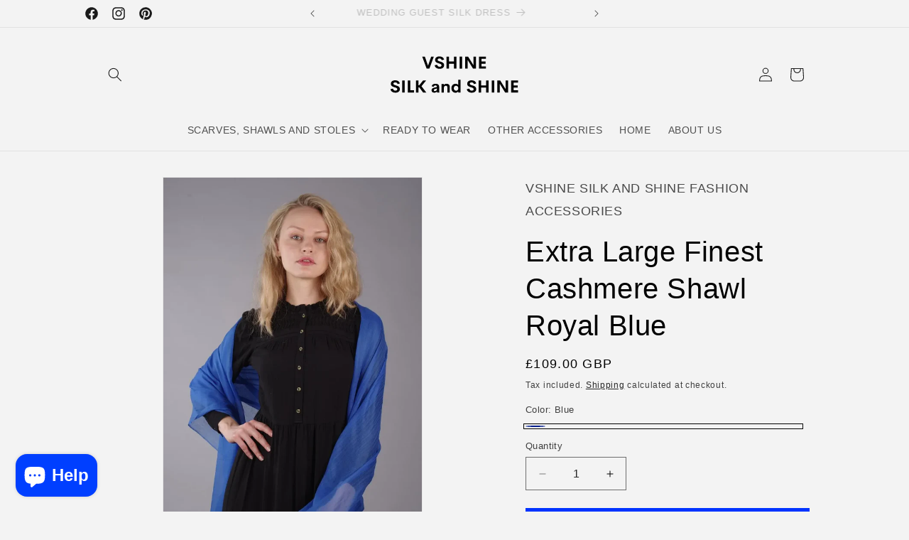

--- FILE ---
content_type: text/html; charset=utf-8
request_url: https://vshinesilkandshine.co.uk/products/extra-large-cashmere-shawl-royal-blue
body_size: 60465
content:
<!doctype html>
<html class="no-js" lang="en">
  <head>
    
  

    <meta charset="utf-8">
    <meta http-equiv="X-UA-Compatible" content="IE=edge">
    <meta name="viewport" content="width=device-width,initial-scale=1">
    <meta name="theme-color" content="">
    <link rel="canonical" href="https://vshinesilkandshine.co.uk/products/extra-large-cashmere-shawl-royal-blue"><link rel="icon" type="image/png" href="//vshinesilkandshine.co.uk/cdn/shop/files/favicon-32x32_c5f80111-893e-4f1d-8700-093110c5f0d2.png?crop=center&height=32&v=1739213599&width=32"><title>
      Vshine Silk and Shine|Cashmere Range| Extra Large Cashmere Shawl Royal Blue
 &ndash; Vshine Silk and Shine </title>

    
      <meta name="description" content="fine cashmere shawl, gauzy cashmere shawl, lightweight cashmere shawl,">
    

    

<meta property="og:site_name" content="Vshine Silk and Shine ">
<meta property="og:url" content="https://vshinesilkandshine.co.uk/products/extra-large-cashmere-shawl-royal-blue">
<meta property="og:title" content="Vshine Silk and Shine|Cashmere Range| Extra Large Cashmere Shawl Royal Blue">
<meta property="og:type" content="product">
<meta property="og:description" content="fine cashmere shawl, gauzy cashmere shawl, lightweight cashmere shawl,"><meta property="og:image" content="http://vshinesilkandshine.co.uk/cdn/shop/products/VshineSilkandShine_finestcashmere_royalblue_front.jpg?v=1767972364">
  <meta property="og:image:secure_url" content="https://vshinesilkandshine.co.uk/cdn/shop/products/VshineSilkandShine_finestcashmere_royalblue_front.jpg?v=1767972364">
  <meta property="og:image:width" content="1000">
  <meta property="og:image:height" content="1500"><meta property="og:price:amount" content="109.00">
  <meta property="og:price:currency" content="GBP"><meta name="twitter:card" content="summary_large_image">
<meta name="twitter:title" content="Vshine Silk and Shine|Cashmere Range| Extra Large Cashmere Shawl Royal Blue">
<meta name="twitter:description" content="fine cashmere shawl, gauzy cashmere shawl, lightweight cashmere shawl,">


    <script src="//vshinesilkandshine.co.uk/cdn/shop/t/79/assets/constants.js?v=58251544750838685771767908954" defer="defer"></script>
    <script src="//vshinesilkandshine.co.uk/cdn/shop/t/79/assets/pubsub.js?v=158357773527763999511767908954" defer="defer"></script>
    <script src="//vshinesilkandshine.co.uk/cdn/shop/t/79/assets/global.js?v=37284204640041572741767908954" defer="defer"></script><script src="//vshinesilkandshine.co.uk/cdn/shop/t/79/assets/animations.js?v=88693664871331136111767908954" defer="defer"></script><script>window.performance && window.performance.mark && window.performance.mark('shopify.content_for_header.start');</script><meta name="google-site-verification" content="lEgwkX11fg-unqokHkKXgzBoCeNWbu-g5MwxgAXTZgM">
<meta name="facebook-domain-verification" content="s4lhnybxgoq2vq5zcjrh60uv8r1r5t">
<meta name="facebook-domain-verification" content="xqatpmxchs49l6vvqov02b1w6pqx1a">
<meta id="shopify-digital-wallet" name="shopify-digital-wallet" content="/5679939655/digital_wallets/dialog">
<meta name="shopify-checkout-api-token" content="26122d0232845453e9ec61dc9601d30c">
<meta id="in-context-paypal-metadata" data-shop-id="5679939655" data-venmo-supported="false" data-environment="production" data-locale="en_US" data-paypal-v4="true" data-currency="GBP">
<link rel="alternate" hreflang="x-default" href="https://vshinesilkandshine.co.uk/products/extra-large-cashmere-shawl-royal-blue">
<link rel="alternate" hreflang="en" href="https://vshinesilkandshine.co.uk/products/extra-large-cashmere-shawl-royal-blue">
<link rel="alternate" hreflang="fr" href="https://vshinesilkandshine.co.uk/fr/products/extra-large-cashmere-shawl-royal-blue">
<link rel="alternate" hreflang="de" href="https://vshinesilkandshine.co.uk/de/products/extra-large-cashmere-shawl-royal-blue">
<link rel="alternate" type="application/json+oembed" href="https://vshinesilkandshine.co.uk/products/extra-large-cashmere-shawl-royal-blue.oembed">
<script async="async" src="/checkouts/internal/preloads.js?locale=en-GB"></script>
<link rel="preconnect" href="https://shop.app" crossorigin="anonymous">
<script async="async" src="https://shop.app/checkouts/internal/preloads.js?locale=en-GB&shop_id=5679939655" crossorigin="anonymous"></script>
<script id="apple-pay-shop-capabilities" type="application/json">{"shopId":5679939655,"countryCode":"GB","currencyCode":"GBP","merchantCapabilities":["supports3DS"],"merchantId":"gid:\/\/shopify\/Shop\/5679939655","merchantName":"Vshine Silk and Shine ","requiredBillingContactFields":["postalAddress","email","phone"],"requiredShippingContactFields":["postalAddress","email","phone"],"shippingType":"shipping","supportedNetworks":["visa","maestro","masterCard","amex","discover","elo"],"total":{"type":"pending","label":"Vshine Silk and Shine ","amount":"1.00"},"shopifyPaymentsEnabled":true,"supportsSubscriptions":true}</script>
<script id="shopify-features" type="application/json">{"accessToken":"26122d0232845453e9ec61dc9601d30c","betas":["rich-media-storefront-analytics"],"domain":"vshinesilkandshine.co.uk","predictiveSearch":true,"shopId":5679939655,"locale":"en"}</script>
<script>var Shopify = Shopify || {};
Shopify.shop = "vshine-silk-and-shine.myshopify.com";
Shopify.locale = "en";
Shopify.currency = {"active":"GBP","rate":"1.0"};
Shopify.country = "GB";
Shopify.theme = {"name":"recently viewed remove dynamic checkout ","id":189374660992,"schema_name":"Dawn","schema_version":"13.0.0","theme_store_id":887,"role":"main"};
Shopify.theme.handle = "null";
Shopify.theme.style = {"id":null,"handle":null};
Shopify.cdnHost = "vshinesilkandshine.co.uk/cdn";
Shopify.routes = Shopify.routes || {};
Shopify.routes.root = "/";</script>
<script type="module">!function(o){(o.Shopify=o.Shopify||{}).modules=!0}(window);</script>
<script>!function(o){function n(){var o=[];function n(){o.push(Array.prototype.slice.apply(arguments))}return n.q=o,n}var t=o.Shopify=o.Shopify||{};t.loadFeatures=n(),t.autoloadFeatures=n()}(window);</script>
<script>
  window.ShopifyPay = window.ShopifyPay || {};
  window.ShopifyPay.apiHost = "shop.app\/pay";
  window.ShopifyPay.redirectState = null;
</script>
<script id="shop-js-analytics" type="application/json">{"pageType":"product"}</script>
<script defer="defer" async type="module" src="//vshinesilkandshine.co.uk/cdn/shopifycloud/shop-js/modules/v2/client.init-shop-cart-sync_DlSlHazZ.en.esm.js"></script>
<script defer="defer" async type="module" src="//vshinesilkandshine.co.uk/cdn/shopifycloud/shop-js/modules/v2/chunk.common_D16XZWos.esm.js"></script>
<script type="module">
  await import("//vshinesilkandshine.co.uk/cdn/shopifycloud/shop-js/modules/v2/client.init-shop-cart-sync_DlSlHazZ.en.esm.js");
await import("//vshinesilkandshine.co.uk/cdn/shopifycloud/shop-js/modules/v2/chunk.common_D16XZWos.esm.js");

  window.Shopify.SignInWithShop?.initShopCartSync?.({"fedCMEnabled":true,"windoidEnabled":true});

</script>
<script>
  window.Shopify = window.Shopify || {};
  if (!window.Shopify.featureAssets) window.Shopify.featureAssets = {};
  window.Shopify.featureAssets['shop-js'] = {"shop-cart-sync":["modules/v2/client.shop-cart-sync_DKWYiEUO.en.esm.js","modules/v2/chunk.common_D16XZWos.esm.js"],"init-fed-cm":["modules/v2/client.init-fed-cm_vfPMjZAC.en.esm.js","modules/v2/chunk.common_D16XZWos.esm.js"],"init-shop-email-lookup-coordinator":["modules/v2/client.init-shop-email-lookup-coordinator_CR38P6MB.en.esm.js","modules/v2/chunk.common_D16XZWos.esm.js"],"init-shop-cart-sync":["modules/v2/client.init-shop-cart-sync_DlSlHazZ.en.esm.js","modules/v2/chunk.common_D16XZWos.esm.js"],"shop-cash-offers":["modules/v2/client.shop-cash-offers_CJw4IQ6B.en.esm.js","modules/v2/chunk.common_D16XZWos.esm.js","modules/v2/chunk.modal_UwFWkumu.esm.js"],"shop-toast-manager":["modules/v2/client.shop-toast-manager_BY778Uv6.en.esm.js","modules/v2/chunk.common_D16XZWos.esm.js"],"init-windoid":["modules/v2/client.init-windoid_DVhZdEm3.en.esm.js","modules/v2/chunk.common_D16XZWos.esm.js"],"shop-button":["modules/v2/client.shop-button_D2ZzKUPa.en.esm.js","modules/v2/chunk.common_D16XZWos.esm.js"],"avatar":["modules/v2/client.avatar_BTnouDA3.en.esm.js"],"init-customer-accounts-sign-up":["modules/v2/client.init-customer-accounts-sign-up_CQZUmjGN.en.esm.js","modules/v2/client.shop-login-button_Cu5K-F7X.en.esm.js","modules/v2/chunk.common_D16XZWos.esm.js","modules/v2/chunk.modal_UwFWkumu.esm.js"],"pay-button":["modules/v2/client.pay-button_CcBqbGU7.en.esm.js","modules/v2/chunk.common_D16XZWos.esm.js"],"init-shop-for-new-customer-accounts":["modules/v2/client.init-shop-for-new-customer-accounts_B5DR5JTE.en.esm.js","modules/v2/client.shop-login-button_Cu5K-F7X.en.esm.js","modules/v2/chunk.common_D16XZWos.esm.js","modules/v2/chunk.modal_UwFWkumu.esm.js"],"shop-login-button":["modules/v2/client.shop-login-button_Cu5K-F7X.en.esm.js","modules/v2/chunk.common_D16XZWos.esm.js","modules/v2/chunk.modal_UwFWkumu.esm.js"],"shop-follow-button":["modules/v2/client.shop-follow-button_BX8Slf17.en.esm.js","modules/v2/chunk.common_D16XZWos.esm.js","modules/v2/chunk.modal_UwFWkumu.esm.js"],"init-customer-accounts":["modules/v2/client.init-customer-accounts_DjKkmQ2w.en.esm.js","modules/v2/client.shop-login-button_Cu5K-F7X.en.esm.js","modules/v2/chunk.common_D16XZWos.esm.js","modules/v2/chunk.modal_UwFWkumu.esm.js"],"lead-capture":["modules/v2/client.lead-capture_ChWCg7nV.en.esm.js","modules/v2/chunk.common_D16XZWos.esm.js","modules/v2/chunk.modal_UwFWkumu.esm.js"],"checkout-modal":["modules/v2/client.checkout-modal_DPnpVyv-.en.esm.js","modules/v2/chunk.common_D16XZWos.esm.js","modules/v2/chunk.modal_UwFWkumu.esm.js"],"shop-login":["modules/v2/client.shop-login_leRXJtcZ.en.esm.js","modules/v2/chunk.common_D16XZWos.esm.js","modules/v2/chunk.modal_UwFWkumu.esm.js"],"payment-terms":["modules/v2/client.payment-terms_Bp9K0NXD.en.esm.js","modules/v2/chunk.common_D16XZWos.esm.js","modules/v2/chunk.modal_UwFWkumu.esm.js"]};
</script>
<script id="__st">var __st={"a":5679939655,"offset":0,"reqid":"085caef3-e12b-4e27-8ef9-90ea52dcd6de-1768595265","pageurl":"vshinesilkandshine.co.uk\/products\/extra-large-cashmere-shawl-royal-blue","u":"2af1a3a97b78","p":"product","rtyp":"product","rid":4100330618951};</script>
<script>window.ShopifyPaypalV4VisibilityTracking = true;</script>
<script id="captcha-bootstrap">!function(){'use strict';const t='contact',e='account',n='new_comment',o=[[t,t],['blogs',n],['comments',n],[t,'customer']],c=[[e,'customer_login'],[e,'guest_login'],[e,'recover_customer_password'],[e,'create_customer']],r=t=>t.map((([t,e])=>`form[action*='/${t}']:not([data-nocaptcha='true']) input[name='form_type'][value='${e}']`)).join(','),a=t=>()=>t?[...document.querySelectorAll(t)].map((t=>t.form)):[];function s(){const t=[...o],e=r(t);return a(e)}const i='password',u='form_key',d=['recaptcha-v3-token','g-recaptcha-response','h-captcha-response',i],f=()=>{try{return window.sessionStorage}catch{return}},m='__shopify_v',_=t=>t.elements[u];function p(t,e,n=!1){try{const o=window.sessionStorage,c=JSON.parse(o.getItem(e)),{data:r}=function(t){const{data:e,action:n}=t;return t[m]||n?{data:e,action:n}:{data:t,action:n}}(c);for(const[e,n]of Object.entries(r))t.elements[e]&&(t.elements[e].value=n);n&&o.removeItem(e)}catch(o){console.error('form repopulation failed',{error:o})}}const l='form_type',E='cptcha';function T(t){t.dataset[E]=!0}const w=window,h=w.document,L='Shopify',v='ce_forms',y='captcha';let A=!1;((t,e)=>{const n=(g='f06e6c50-85a8-45c8-87d0-21a2b65856fe',I='https://cdn.shopify.com/shopifycloud/storefront-forms-hcaptcha/ce_storefront_forms_captcha_hcaptcha.v1.5.2.iife.js',D={infoText:'Protected by hCaptcha',privacyText:'Privacy',termsText:'Terms'},(t,e,n)=>{const o=w[L][v],c=o.bindForm;if(c)return c(t,g,e,D).then(n);var r;o.q.push([[t,g,e,D],n]),r=I,A||(h.body.append(Object.assign(h.createElement('script'),{id:'captcha-provider',async:!0,src:r})),A=!0)});var g,I,D;w[L]=w[L]||{},w[L][v]=w[L][v]||{},w[L][v].q=[],w[L][y]=w[L][y]||{},w[L][y].protect=function(t,e){n(t,void 0,e),T(t)},Object.freeze(w[L][y]),function(t,e,n,w,h,L){const[v,y,A,g]=function(t,e,n){const i=e?o:[],u=t?c:[],d=[...i,...u],f=r(d),m=r(i),_=r(d.filter((([t,e])=>n.includes(e))));return[a(f),a(m),a(_),s()]}(w,h,L),I=t=>{const e=t.target;return e instanceof HTMLFormElement?e:e&&e.form},D=t=>v().includes(t);t.addEventListener('submit',(t=>{const e=I(t);if(!e)return;const n=D(e)&&!e.dataset.hcaptchaBound&&!e.dataset.recaptchaBound,o=_(e),c=g().includes(e)&&(!o||!o.value);(n||c)&&t.preventDefault(),c&&!n&&(function(t){try{if(!f())return;!function(t){const e=f();if(!e)return;const n=_(t);if(!n)return;const o=n.value;o&&e.removeItem(o)}(t);const e=Array.from(Array(32),(()=>Math.random().toString(36)[2])).join('');!function(t,e){_(t)||t.append(Object.assign(document.createElement('input'),{type:'hidden',name:u})),t.elements[u].value=e}(t,e),function(t,e){const n=f();if(!n)return;const o=[...t.querySelectorAll(`input[type='${i}']`)].map((({name:t})=>t)),c=[...d,...o],r={};for(const[a,s]of new FormData(t).entries())c.includes(a)||(r[a]=s);n.setItem(e,JSON.stringify({[m]:1,action:t.action,data:r}))}(t,e)}catch(e){console.error('failed to persist form',e)}}(e),e.submit())}));const S=(t,e)=>{t&&!t.dataset[E]&&(n(t,e.some((e=>e===t))),T(t))};for(const o of['focusin','change'])t.addEventListener(o,(t=>{const e=I(t);D(e)&&S(e,y())}));const B=e.get('form_key'),M=e.get(l),P=B&&M;t.addEventListener('DOMContentLoaded',(()=>{const t=y();if(P)for(const e of t)e.elements[l].value===M&&p(e,B);[...new Set([...A(),...v().filter((t=>'true'===t.dataset.shopifyCaptcha))])].forEach((e=>S(e,t)))}))}(h,new URLSearchParams(w.location.search),n,t,e,['guest_login'])})(!0,!0)}();</script>
<script integrity="sha256-4kQ18oKyAcykRKYeNunJcIwy7WH5gtpwJnB7kiuLZ1E=" data-source-attribution="shopify.loadfeatures" defer="defer" src="//vshinesilkandshine.co.uk/cdn/shopifycloud/storefront/assets/storefront/load_feature-a0a9edcb.js" crossorigin="anonymous"></script>
<script crossorigin="anonymous" defer="defer" src="//vshinesilkandshine.co.uk/cdn/shopifycloud/storefront/assets/shopify_pay/storefront-65b4c6d7.js?v=20250812"></script>
<script data-source-attribution="shopify.dynamic_checkout.dynamic.init">var Shopify=Shopify||{};Shopify.PaymentButton=Shopify.PaymentButton||{isStorefrontPortableWallets:!0,init:function(){window.Shopify.PaymentButton.init=function(){};var t=document.createElement("script");t.src="https://vshinesilkandshine.co.uk/cdn/shopifycloud/portable-wallets/latest/portable-wallets.en.js",t.type="module",document.head.appendChild(t)}};
</script>
<script data-source-attribution="shopify.dynamic_checkout.buyer_consent">
  function portableWalletsHideBuyerConsent(e){var t=document.getElementById("shopify-buyer-consent"),n=document.getElementById("shopify-subscription-policy-button");t&&n&&(t.classList.add("hidden"),t.setAttribute("aria-hidden","true"),n.removeEventListener("click",e))}function portableWalletsShowBuyerConsent(e){var t=document.getElementById("shopify-buyer-consent"),n=document.getElementById("shopify-subscription-policy-button");t&&n&&(t.classList.remove("hidden"),t.removeAttribute("aria-hidden"),n.addEventListener("click",e))}window.Shopify?.PaymentButton&&(window.Shopify.PaymentButton.hideBuyerConsent=portableWalletsHideBuyerConsent,window.Shopify.PaymentButton.showBuyerConsent=portableWalletsShowBuyerConsent);
</script>
<script data-source-attribution="shopify.dynamic_checkout.cart.bootstrap">document.addEventListener("DOMContentLoaded",(function(){function t(){return document.querySelector("shopify-accelerated-checkout-cart, shopify-accelerated-checkout")}if(t())Shopify.PaymentButton.init();else{new MutationObserver((function(e,n){t()&&(Shopify.PaymentButton.init(),n.disconnect())})).observe(document.body,{childList:!0,subtree:!0})}}));
</script>
<script id='scb4127' type='text/javascript' async='' src='https://vshinesilkandshine.co.uk/cdn/shopifycloud/privacy-banner/storefront-banner.js'></script><link id="shopify-accelerated-checkout-styles" rel="stylesheet" media="screen" href="https://vshinesilkandshine.co.uk/cdn/shopifycloud/portable-wallets/latest/accelerated-checkout-backwards-compat.css" crossorigin="anonymous">
<style id="shopify-accelerated-checkout-cart">
        #shopify-buyer-consent {
  margin-top: 1em;
  display: inline-block;
  width: 100%;
}

#shopify-buyer-consent.hidden {
  display: none;
}

#shopify-subscription-policy-button {
  background: none;
  border: none;
  padding: 0;
  text-decoration: underline;
  font-size: inherit;
  cursor: pointer;
}

#shopify-subscription-policy-button::before {
  box-shadow: none;
}

      </style>
<script id="sections-script" data-sections="header" defer="defer" src="//vshinesilkandshine.co.uk/cdn/shop/t/79/compiled_assets/scripts.js?8891"></script>
<script>window.performance && window.performance.mark && window.performance.mark('shopify.content_for_header.end');</script>


    <style data-shopify>
      
      
      
      
      

      
        :root,
        .color-background-1 {
          --color-background: 243,243,243;
        
          --gradient-background: #f3f3f3;
        

        

        --color-foreground: 0,0,0;
        --color-background-contrast: 179,179,179;
        --color-shadow: 0,51,255;
        --color-button: 0,51,255;
        --color-button-text: 255,255,255;
        --color-secondary-button: 243,243,243;
        --color-secondary-button-text: 0,0,0;
        --color-link: 0,0,0;
        --color-badge-foreground: 0,0,0;
        --color-badge-background: 243,243,243;
        --color-badge-border: 0,0,0;
        --payment-terms-background-color: rgb(243 243 243);
      }
      
        
        .color-background-2 {
          --color-background: 243,243,243;
        
          --gradient-background: #f3f3f3;
        

        

        --color-foreground: 0,0,0;
        --color-background-contrast: 179,179,179;
        --color-shadow: 0,0,0;
        --color-button: 0,0,0;
        --color-button-text: 243,243,243;
        --color-secondary-button: 243,243,243;
        --color-secondary-button-text: 0,0,0;
        --color-link: 0,0,0;
        --color-badge-foreground: 0,0,0;
        --color-badge-background: 243,243,243;
        --color-badge-border: 0,0,0;
        --payment-terms-background-color: rgb(243 243 243);
      }
      
        
        .color-inverse {
          --color-background: 243,243,243;
        
          --gradient-background: #f3f3f3;
        

        

        --color-foreground: 0,0,0;
        --color-background-contrast: 179,179,179;
        --color-shadow: 255,255,255;
        --color-button: 255,255,255;
        --color-button-text: 0,0,0;
        --color-secondary-button: 243,243,243;
        --color-secondary-button-text: 255,255,255;
        --color-link: 255,255,255;
        --color-badge-foreground: 0,0,0;
        --color-badge-background: 243,243,243;
        --color-badge-border: 0,0,0;
        --payment-terms-background-color: rgb(243 243 243);
      }
      
        
        .color-accent-1 {
          --color-background: 0,51,255;
        
          --gradient-background: #0033ff;
        

        

        --color-foreground: 255,255,255;
        --color-background-contrast: 26,71,255;
        --color-shadow: 0,0,0;
        --color-button: 255,255,255;
        --color-button-text: 0,0,0;
        --color-secondary-button: 0,51,255;
        --color-secondary-button-text: 255,255,255;
        --color-link: 255,255,255;
        --color-badge-foreground: 255,255,255;
        --color-badge-background: 0,51,255;
        --color-badge-border: 255,255,255;
        --payment-terms-background-color: rgb(0 51 255);
      }
      
        
        .color-accent-2 {
          --color-background: 245,245,245;
        
          --gradient-background: #f5f5f5;
        

        

        --color-foreground: 0,51,255;
        --color-background-contrast: 181,181,181;
        --color-shadow: 0,0,0;
        --color-button: 245,245,245;
        --color-button-text: 0,51,255;
        --color-secondary-button: 245,245,245;
        --color-secondary-button-text: 243,243,243;
        --color-link: 243,243,243;
        --color-badge-foreground: 0,51,255;
        --color-badge-background: 245,245,245;
        --color-badge-border: 0,51,255;
        --payment-terms-background-color: rgb(245 245 245);
      }
      
        
        .color-scheme-8e3c0b64-ac3f-4adf-a81f-2c05ff61c3f6 {
          --color-background: 243,243,243;
        
          --gradient-background: #f3f3f3;
        

        

        --color-foreground: 26,26,26;
        --color-background-contrast: 179,179,179;
        --color-shadow: 0,51,255;
        --color-button: 0,51,255;
        --color-button-text: 255,255,255;
        --color-secondary-button: 243,243,243;
        --color-secondary-button-text: 0,51,255;
        --color-link: 0,51,255;
        --color-badge-foreground: 26,26,26;
        --color-badge-background: 243,243,243;
        --color-badge-border: 26,26,26;
        --payment-terms-background-color: rgb(243 243 243);
      }
      
        
        .color-scheme-e958c673-22d1-4c70-933c-38c501852c37 {
          --color-background: 255,255,255;
        
          --gradient-background: linear-gradient(180deg, rgba(255, 211, 227, 1), rgba(168, 255, 251, 1) 100%);
        

        

        --color-foreground: 0,0,0;
        --color-background-contrast: 191,191,191;
        --color-shadow: 0,51,255;
        --color-button: 0,51,255;
        --color-button-text: 255,255,255;
        --color-secondary-button: 255,255,255;
        --color-secondary-button-text: 18,18,18;
        --color-link: 18,18,18;
        --color-badge-foreground: 0,0,0;
        --color-badge-background: 255,255,255;
        --color-badge-border: 0,0,0;
        --payment-terms-background-color: rgb(255 255 255);
      }
      
        
        .color-scheme-69720e7d-0cfd-47a6-bf5b-bc7216d0badd {
          --color-background: 0,0,0;
        
          --gradient-background: #000000;
        

        

        --color-foreground: 255,255,255;
        --color-background-contrast: 128,128,128;
        --color-shadow: 0,0,0;
        --color-button: 255,255,255;
        --color-button-text: 0,0,0;
        --color-secondary-button: 0,0,0;
        --color-secondary-button-text: 0,0,0;
        --color-link: 0,0,0;
        --color-badge-foreground: 255,255,255;
        --color-badge-background: 0,0,0;
        --color-badge-border: 255,255,255;
        --payment-terms-background-color: rgb(0 0 0);
      }
      

      body, .color-background-1, .color-background-2, .color-inverse, .color-accent-1, .color-accent-2, .color-scheme-8e3c0b64-ac3f-4adf-a81f-2c05ff61c3f6, .color-scheme-e958c673-22d1-4c70-933c-38c501852c37, .color-scheme-69720e7d-0cfd-47a6-bf5b-bc7216d0badd {
        color: rgba(var(--color-foreground), 0.75);
        background-color: rgb(var(--color-background));
      }

      :root {
        --font-body-family: Helvetica, Arial, sans-serif;
        --font-body-style: normal;
        --font-body-weight: 400;
        --font-body-weight-bold: 700;

        --font-heading-family: Helvetica, Arial, sans-serif;
        --font-heading-style: normal;
        --font-heading-weight: 400;

        --font-body-scale: 1.0;
        --font-heading-scale: 1.0;

        --media-padding: px;
        --media-border-opacity: 0.05;
        --media-border-width: 1px;
        --media-radius: 0px;
        --media-shadow-opacity: 0.0;
        --media-shadow-horizontal-offset: 0px;
        --media-shadow-vertical-offset: 4px;
        --media-shadow-blur-radius: 5px;
        --media-shadow-visible: 0;

        --page-width: 110rem;
        --page-width-margin: 0rem;

        --product-card-image-padding: 0.0rem;
        --product-card-corner-radius: 0.0rem;
        --product-card-text-alignment: left;
        --product-card-border-width: 0.0rem;
        --product-card-border-opacity: 0.1;
        --product-card-shadow-opacity: 0.0;
        --product-card-shadow-visible: 0;
        --product-card-shadow-horizontal-offset: 0.0rem;
        --product-card-shadow-vertical-offset: 0.4rem;
        --product-card-shadow-blur-radius: 0.5rem;

        --collection-card-image-padding: 0.0rem;
        --collection-card-corner-radius: 0.0rem;
        --collection-card-text-alignment: left;
        --collection-card-border-width: 0.0rem;
        --collection-card-border-opacity: 0.1;
        --collection-card-shadow-opacity: 0.0;
        --collection-card-shadow-visible: 0;
        --collection-card-shadow-horizontal-offset: 0.0rem;
        --collection-card-shadow-vertical-offset: 0.4rem;
        --collection-card-shadow-blur-radius: 0.5rem;

        --blog-card-image-padding: 0.0rem;
        --blog-card-corner-radius: 0.0rem;
        --blog-card-text-alignment: left;
        --blog-card-border-width: 0.0rem;
        --blog-card-border-opacity: 0.1;
        --blog-card-shadow-opacity: 0.0;
        --blog-card-shadow-visible: 0;
        --blog-card-shadow-horizontal-offset: 0.0rem;
        --blog-card-shadow-vertical-offset: 0.4rem;
        --blog-card-shadow-blur-radius: 0.5rem;

        --badge-corner-radius: 4.0rem;

        --popup-border-width: 1px;
        --popup-border-opacity: 0.1;
        --popup-corner-radius: 0px;
        --popup-shadow-opacity: 0.05;
        --popup-shadow-horizontal-offset: 0px;
        --popup-shadow-vertical-offset: 4px;
        --popup-shadow-blur-radius: 5px;

        --drawer-border-width: 1px;
        --drawer-border-opacity: 0.1;
        --drawer-shadow-opacity: 0.0;
        --drawer-shadow-horizontal-offset: 0px;
        --drawer-shadow-vertical-offset: 4px;
        --drawer-shadow-blur-radius: 5px;

        --spacing-sections-desktop: 0px;
        --spacing-sections-mobile: 0px;

        --grid-desktop-vertical-spacing: 8px;
        --grid-desktop-horizontal-spacing: 12px;
        --grid-mobile-vertical-spacing: 4px;
        --grid-mobile-horizontal-spacing: 6px;

        --text-boxes-border-opacity: 0.1;
        --text-boxes-border-width: 0px;
        --text-boxes-radius: 0px;
        --text-boxes-shadow-opacity: 0.0;
        --text-boxes-shadow-visible: 0;
        --text-boxes-shadow-horizontal-offset: 0px;
        --text-boxes-shadow-vertical-offset: 4px;
        --text-boxes-shadow-blur-radius: 5px;

        --buttons-radius: 0px;
        --buttons-radius-outset: 0px;
        --buttons-border-width: 1px;
        --buttons-border-opacity: 1.0;
        --buttons-shadow-opacity: 0.0;
        --buttons-shadow-visible: 0;
        --buttons-shadow-horizontal-offset: 0px;
        --buttons-shadow-vertical-offset: 4px;
        --buttons-shadow-blur-radius: 5px;
        --buttons-border-offset: 0px;

        --inputs-radius: 0px;
        --inputs-border-width: 1px;
        --inputs-border-opacity: 0.55;
        --inputs-shadow-opacity: 0.0;
        --inputs-shadow-horizontal-offset: 0px;
        --inputs-margin-offset: 0px;
        --inputs-shadow-vertical-offset: 4px;
        --inputs-shadow-blur-radius: 5px;
        --inputs-radius-outset: 0px;

        --variant-pills-radius: 36px;
        --variant-pills-border-width: 1px;
        --variant-pills-border-opacity: 0.55;
        --variant-pills-shadow-opacity: 0.0;
        --variant-pills-shadow-horizontal-offset: 0px;
        --variant-pills-shadow-vertical-offset: 4px;
        --variant-pills-shadow-blur-radius: 5px;
      }

      *,
      *::before,
      *::after {
        box-sizing: inherit;
      }

      html {
        box-sizing: border-box;
        font-size: calc(var(--font-body-scale) * 62.5%);
        height: 100%;
      }

      body {
        display: grid;
        grid-template-rows: auto auto 1fr auto;
        grid-template-columns: 100%;
        min-height: 100%;
        margin: 0;
        font-size: 1.5rem;
        letter-spacing: 0.06rem;
        line-height: calc(1 + 0.8 / var(--font-body-scale));
        font-family: var(--font-body-family);
        font-style: var(--font-body-style);
        font-weight: var(--font-body-weight);
      }

      @media screen and (min-width: 750px) {
        body {
          font-size: 1.6rem;
        }
      }
    </style>

    <link href="//vshinesilkandshine.co.uk/cdn/shop/t/79/assets/base.css?v=93405971894151239851767908954" rel="stylesheet" type="text/css" media="all" />
<link href="//vshinesilkandshine.co.uk/cdn/shop/t/79/assets/component-localization-form.css?v=155603600527820746741767908954" rel="stylesheet" type="text/css" media="all" />
      <script src="//vshinesilkandshine.co.uk/cdn/shop/t/79/assets/localization-form.js?v=169565320306168926741767908954" defer="defer"></script><link
        rel="stylesheet"
        href="//vshinesilkandshine.co.uk/cdn/shop/t/79/assets/component-predictive-search.css?v=118923337488134913561767908954"
        media="print"
        onload="this.media='all'"
      ><script>
      document.documentElement.className = document.documentElement.className.replace('no-js', 'js');
      if (Shopify.designMode) {
        document.documentElement.classList.add('shopify-design-mode');
      }
    </script>

  <script>
  var userAgent = window.navigator.userAgent;
  if (userAgent.indexOf('WebPageTest') !== -1 || userAgent.indexOf('Ubuntu') !== -1) {
    document.body.innerHTML = 'Access denied';
    document.body.style.display = 'block';
  }
</script>

    <!-- Hotjar Tracking Code for https://vshinesilkandshine.co.uk/ -->
<script>
    (function(h,o,t,j,a,r){
        h.hj=h.hj||function(){(h.hj.q=h.hj.q||[]).push(arguments)};
        h._hjSettings={hjid:2100638,hjsv:6};
        a=o.getElementsByTagName('head')[0];
        r=o.createElement('script');r.async=1;
        r.src=t+h._hjSettings.hjid+j+h._hjSettings.hjsv;
        a.appendChild(r);
    })(window,document,'https://static.hotjar.com/c/hotjar-','.js?sv=');
</script>
    
  <script src="https://cdn.shopify.com/extensions/7bc9bb47-adfa-4267-963e-cadee5096caf/inbox-1252/assets/inbox-chat-loader.js" type="text/javascript" defer="defer"></script>
<script src="https://cdn.shopify.com/extensions/cfc76123-b24f-4e9a-a1dc-585518796af7/forms-2294/assets/shopify-forms-loader.js" type="text/javascript" defer="defer"></script>
<link href="https://monorail-edge.shopifysvc.com" rel="dns-prefetch">
<script>(function(){if ("sendBeacon" in navigator && "performance" in window) {try {var session_token_from_headers = performance.getEntriesByType('navigation')[0].serverTiming.find(x => x.name == '_s').description;} catch {var session_token_from_headers = undefined;}var session_cookie_matches = document.cookie.match(/_shopify_s=([^;]*)/);var session_token_from_cookie = session_cookie_matches && session_cookie_matches.length === 2 ? session_cookie_matches[1] : "";var session_token = session_token_from_headers || session_token_from_cookie || "";function handle_abandonment_event(e) {var entries = performance.getEntries().filter(function(entry) {return /monorail-edge.shopifysvc.com/.test(entry.name);});if (!window.abandonment_tracked && entries.length === 0) {window.abandonment_tracked = true;var currentMs = Date.now();var navigation_start = performance.timing.navigationStart;var payload = {shop_id: 5679939655,url: window.location.href,navigation_start,duration: currentMs - navigation_start,session_token,page_type: "product"};window.navigator.sendBeacon("https://monorail-edge.shopifysvc.com/v1/produce", JSON.stringify({schema_id: "online_store_buyer_site_abandonment/1.1",payload: payload,metadata: {event_created_at_ms: currentMs,event_sent_at_ms: currentMs}}));}}window.addEventListener('pagehide', handle_abandonment_event);}}());</script>
<script id="web-pixels-manager-setup">(function e(e,d,r,n,o){if(void 0===o&&(o={}),!Boolean(null===(a=null===(i=window.Shopify)||void 0===i?void 0:i.analytics)||void 0===a?void 0:a.replayQueue)){var i,a;window.Shopify=window.Shopify||{};var t=window.Shopify;t.analytics=t.analytics||{};var s=t.analytics;s.replayQueue=[],s.publish=function(e,d,r){return s.replayQueue.push([e,d,r]),!0};try{self.performance.mark("wpm:start")}catch(e){}var l=function(){var e={modern:/Edge?\/(1{2}[4-9]|1[2-9]\d|[2-9]\d{2}|\d{4,})\.\d+(\.\d+|)|Firefox\/(1{2}[4-9]|1[2-9]\d|[2-9]\d{2}|\d{4,})\.\d+(\.\d+|)|Chrom(ium|e)\/(9{2}|\d{3,})\.\d+(\.\d+|)|(Maci|X1{2}).+ Version\/(15\.\d+|(1[6-9]|[2-9]\d|\d{3,})\.\d+)([,.]\d+|)( \(\w+\)|)( Mobile\/\w+|) Safari\/|Chrome.+OPR\/(9{2}|\d{3,})\.\d+\.\d+|(CPU[ +]OS|iPhone[ +]OS|CPU[ +]iPhone|CPU IPhone OS|CPU iPad OS)[ +]+(15[._]\d+|(1[6-9]|[2-9]\d|\d{3,})[._]\d+)([._]\d+|)|Android:?[ /-](13[3-9]|1[4-9]\d|[2-9]\d{2}|\d{4,})(\.\d+|)(\.\d+|)|Android.+Firefox\/(13[5-9]|1[4-9]\d|[2-9]\d{2}|\d{4,})\.\d+(\.\d+|)|Android.+Chrom(ium|e)\/(13[3-9]|1[4-9]\d|[2-9]\d{2}|\d{4,})\.\d+(\.\d+|)|SamsungBrowser\/([2-9]\d|\d{3,})\.\d+/,legacy:/Edge?\/(1[6-9]|[2-9]\d|\d{3,})\.\d+(\.\d+|)|Firefox\/(5[4-9]|[6-9]\d|\d{3,})\.\d+(\.\d+|)|Chrom(ium|e)\/(5[1-9]|[6-9]\d|\d{3,})\.\d+(\.\d+|)([\d.]+$|.*Safari\/(?![\d.]+ Edge\/[\d.]+$))|(Maci|X1{2}).+ Version\/(10\.\d+|(1[1-9]|[2-9]\d|\d{3,})\.\d+)([,.]\d+|)( \(\w+\)|)( Mobile\/\w+|) Safari\/|Chrome.+OPR\/(3[89]|[4-9]\d|\d{3,})\.\d+\.\d+|(CPU[ +]OS|iPhone[ +]OS|CPU[ +]iPhone|CPU IPhone OS|CPU iPad OS)[ +]+(10[._]\d+|(1[1-9]|[2-9]\d|\d{3,})[._]\d+)([._]\d+|)|Android:?[ /-](13[3-9]|1[4-9]\d|[2-9]\d{2}|\d{4,})(\.\d+|)(\.\d+|)|Mobile Safari.+OPR\/([89]\d|\d{3,})\.\d+\.\d+|Android.+Firefox\/(13[5-9]|1[4-9]\d|[2-9]\d{2}|\d{4,})\.\d+(\.\d+|)|Android.+Chrom(ium|e)\/(13[3-9]|1[4-9]\d|[2-9]\d{2}|\d{4,})\.\d+(\.\d+|)|Android.+(UC? ?Browser|UCWEB|U3)[ /]?(15\.([5-9]|\d{2,})|(1[6-9]|[2-9]\d|\d{3,})\.\d+)\.\d+|SamsungBrowser\/(5\.\d+|([6-9]|\d{2,})\.\d+)|Android.+MQ{2}Browser\/(14(\.(9|\d{2,})|)|(1[5-9]|[2-9]\d|\d{3,})(\.\d+|))(\.\d+|)|K[Aa][Ii]OS\/(3\.\d+|([4-9]|\d{2,})\.\d+)(\.\d+|)/},d=e.modern,r=e.legacy,n=navigator.userAgent;return n.match(d)?"modern":n.match(r)?"legacy":"unknown"}(),u="modern"===l?"modern":"legacy",c=(null!=n?n:{modern:"",legacy:""})[u],f=function(e){return[e.baseUrl,"/wpm","/b",e.hashVersion,"modern"===e.buildTarget?"m":"l",".js"].join("")}({baseUrl:d,hashVersion:r,buildTarget:u}),m=function(e){var d=e.version,r=e.bundleTarget,n=e.surface,o=e.pageUrl,i=e.monorailEndpoint;return{emit:function(e){var a=e.status,t=e.errorMsg,s=(new Date).getTime(),l=JSON.stringify({metadata:{event_sent_at_ms:s},events:[{schema_id:"web_pixels_manager_load/3.1",payload:{version:d,bundle_target:r,page_url:o,status:a,surface:n,error_msg:t},metadata:{event_created_at_ms:s}}]});if(!i)return console&&console.warn&&console.warn("[Web Pixels Manager] No Monorail endpoint provided, skipping logging."),!1;try{return self.navigator.sendBeacon.bind(self.navigator)(i,l)}catch(e){}var u=new XMLHttpRequest;try{return u.open("POST",i,!0),u.setRequestHeader("Content-Type","text/plain"),u.send(l),!0}catch(e){return console&&console.warn&&console.warn("[Web Pixels Manager] Got an unhandled error while logging to Monorail."),!1}}}}({version:r,bundleTarget:l,surface:e.surface,pageUrl:self.location.href,monorailEndpoint:e.monorailEndpoint});try{o.browserTarget=l,function(e){var d=e.src,r=e.async,n=void 0===r||r,o=e.onload,i=e.onerror,a=e.sri,t=e.scriptDataAttributes,s=void 0===t?{}:t,l=document.createElement("script"),u=document.querySelector("head"),c=document.querySelector("body");if(l.async=n,l.src=d,a&&(l.integrity=a,l.crossOrigin="anonymous"),s)for(var f in s)if(Object.prototype.hasOwnProperty.call(s,f))try{l.dataset[f]=s[f]}catch(e){}if(o&&l.addEventListener("load",o),i&&l.addEventListener("error",i),u)u.appendChild(l);else{if(!c)throw new Error("Did not find a head or body element to append the script");c.appendChild(l)}}({src:f,async:!0,onload:function(){if(!function(){var e,d;return Boolean(null===(d=null===(e=window.Shopify)||void 0===e?void 0:e.analytics)||void 0===d?void 0:d.initialized)}()){var d=window.webPixelsManager.init(e)||void 0;if(d){var r=window.Shopify.analytics;r.replayQueue.forEach((function(e){var r=e[0],n=e[1],o=e[2];d.publishCustomEvent(r,n,o)})),r.replayQueue=[],r.publish=d.publishCustomEvent,r.visitor=d.visitor,r.initialized=!0}}},onerror:function(){return m.emit({status:"failed",errorMsg:"".concat(f," has failed to load")})},sri:function(e){var d=/^sha384-[A-Za-z0-9+/=]+$/;return"string"==typeof e&&d.test(e)}(c)?c:"",scriptDataAttributes:o}),m.emit({status:"loading"})}catch(e){m.emit({status:"failed",errorMsg:(null==e?void 0:e.message)||"Unknown error"})}}})({shopId: 5679939655,storefrontBaseUrl: "https://vshinesilkandshine.co.uk",extensionsBaseUrl: "https://extensions.shopifycdn.com/cdn/shopifycloud/web-pixels-manager",monorailEndpoint: "https://monorail-edge.shopifysvc.com/unstable/produce_batch",surface: "storefront-renderer",enabledBetaFlags: ["2dca8a86"],webPixelsConfigList: [{"id":"1388740992","configuration":"{\"tagID\":\"2614228578581\"}","eventPayloadVersion":"v1","runtimeContext":"STRICT","scriptVersion":"18031546ee651571ed29edbe71a3550b","type":"APP","apiClientId":3009811,"privacyPurposes":["ANALYTICS","MARKETING","SALE_OF_DATA"],"dataSharingAdjustments":{"protectedCustomerApprovalScopes":["read_customer_address","read_customer_email","read_customer_name","read_customer_personal_data","read_customer_phone"]}},{"id":"450068665","configuration":"{\"config\":\"{\\\"google_tag_ids\\\":[\\\"G-X39XPTPWRQ\\\",\\\"AW-16777432193\\\",\\\"GT-NMDQLKGJ\\\"],\\\"target_country\\\":\\\"GB\\\",\\\"gtag_events\\\":[{\\\"type\\\":\\\"begin_checkout\\\",\\\"action_label\\\":[\\\"G-X39XPTPWRQ\\\",\\\"AW-16777432193\\\/szLsCKjKgesZEIGZjcA-\\\"]},{\\\"type\\\":\\\"search\\\",\\\"action_label\\\":[\\\"G-X39XPTPWRQ\\\",\\\"AW-16777432193\\\/Rf3WCKLKgesZEIGZjcA-\\\"]},{\\\"type\\\":\\\"view_item\\\",\\\"action_label\\\":[\\\"G-X39XPTPWRQ\\\",\\\"AW-16777432193\\\/vcyvCJ_KgesZEIGZjcA-\\\",\\\"MC-VVJ11EMLNS\\\"]},{\\\"type\\\":\\\"purchase\\\",\\\"action_label\\\":[\\\"G-X39XPTPWRQ\\\",\\\"AW-16777432193\\\/HRwSCJnKgesZEIGZjcA-\\\",\\\"MC-VVJ11EMLNS\\\"]},{\\\"type\\\":\\\"page_view\\\",\\\"action_label\\\":[\\\"G-X39XPTPWRQ\\\",\\\"AW-16777432193\\\/bx1SCJzKgesZEIGZjcA-\\\",\\\"MC-VVJ11EMLNS\\\"]},{\\\"type\\\":\\\"add_payment_info\\\",\\\"action_label\\\":[\\\"G-X39XPTPWRQ\\\",\\\"AW-16777432193\\\/xyGeCKvKgesZEIGZjcA-\\\"]},{\\\"type\\\":\\\"add_to_cart\\\",\\\"action_label\\\":[\\\"G-X39XPTPWRQ\\\",\\\"AW-16777432193\\\/dM4oCKXKgesZEIGZjcA-\\\"]}],\\\"enable_monitoring_mode\\\":false}\"}","eventPayloadVersion":"v1","runtimeContext":"OPEN","scriptVersion":"b2a88bafab3e21179ed38636efcd8a93","type":"APP","apiClientId":1780363,"privacyPurposes":[],"dataSharingAdjustments":{"protectedCustomerApprovalScopes":["read_customer_address","read_customer_email","read_customer_name","read_customer_personal_data","read_customer_phone"]}},{"id":"112918713","configuration":"{\"pixel_id\":\"337665536905158\",\"pixel_type\":\"facebook_pixel\",\"metaapp_system_user_token\":\"-\"}","eventPayloadVersion":"v1","runtimeContext":"OPEN","scriptVersion":"ca16bc87fe92b6042fbaa3acc2fbdaa6","type":"APP","apiClientId":2329312,"privacyPurposes":["ANALYTICS","MARKETING","SALE_OF_DATA"],"dataSharingAdjustments":{"protectedCustomerApprovalScopes":["read_customer_address","read_customer_email","read_customer_name","read_customer_personal_data","read_customer_phone"]}},{"id":"shopify-app-pixel","configuration":"{}","eventPayloadVersion":"v1","runtimeContext":"STRICT","scriptVersion":"0450","apiClientId":"shopify-pixel","type":"APP","privacyPurposes":["ANALYTICS","MARKETING"]},{"id":"shopify-custom-pixel","eventPayloadVersion":"v1","runtimeContext":"LAX","scriptVersion":"0450","apiClientId":"shopify-pixel","type":"CUSTOM","privacyPurposes":["ANALYTICS","MARKETING"]}],isMerchantRequest: false,initData: {"shop":{"name":"Vshine Silk and Shine ","paymentSettings":{"currencyCode":"GBP"},"myshopifyDomain":"vshine-silk-and-shine.myshopify.com","countryCode":"GB","storefrontUrl":"https:\/\/vshinesilkandshine.co.uk"},"customer":null,"cart":null,"checkout":null,"productVariants":[{"price":{"amount":109.0,"currencyCode":"GBP"},"product":{"title":"Extra Large Finest Cashmere Shawl Royal Blue","vendor":"VSHINE SILK AND SHINE FASHION ACCESSORIES","id":"4100330618951","untranslatedTitle":"Extra Large Finest Cashmere Shawl Royal Blue","url":"\/products\/extra-large-cashmere-shawl-royal-blue","type":"Cashmere"},"id":"55633220567424","image":{"src":"\/\/vshinesilkandshine.co.uk\/cdn\/shop\/products\/VshineSilkandShine_finestcashmere_royalblue_front.jpg?v=1767972364"},"sku":"YR-JZR-Baolan","title":"Blue","untranslatedTitle":"Blue"}],"purchasingCompany":null},},"https://vshinesilkandshine.co.uk/cdn","fcfee988w5aeb613cpc8e4bc33m6693e112",{"modern":"","legacy":""},{"shopId":"5679939655","storefrontBaseUrl":"https:\/\/vshinesilkandshine.co.uk","extensionBaseUrl":"https:\/\/extensions.shopifycdn.com\/cdn\/shopifycloud\/web-pixels-manager","surface":"storefront-renderer","enabledBetaFlags":"[\"2dca8a86\"]","isMerchantRequest":"false","hashVersion":"fcfee988w5aeb613cpc8e4bc33m6693e112","publish":"custom","events":"[[\"page_viewed\",{}],[\"product_viewed\",{\"productVariant\":{\"price\":{\"amount\":109.0,\"currencyCode\":\"GBP\"},\"product\":{\"title\":\"Extra Large Finest Cashmere Shawl Royal Blue\",\"vendor\":\"VSHINE SILK AND SHINE FASHION ACCESSORIES\",\"id\":\"4100330618951\",\"untranslatedTitle\":\"Extra Large Finest Cashmere Shawl Royal Blue\",\"url\":\"\/products\/extra-large-cashmere-shawl-royal-blue\",\"type\":\"Cashmere\"},\"id\":\"55633220567424\",\"image\":{\"src\":\"\/\/vshinesilkandshine.co.uk\/cdn\/shop\/products\/VshineSilkandShine_finestcashmere_royalblue_front.jpg?v=1767972364\"},\"sku\":\"YR-JZR-Baolan\",\"title\":\"Blue\",\"untranslatedTitle\":\"Blue\"}}]]"});</script><script>
  window.ShopifyAnalytics = window.ShopifyAnalytics || {};
  window.ShopifyAnalytics.meta = window.ShopifyAnalytics.meta || {};
  window.ShopifyAnalytics.meta.currency = 'GBP';
  var meta = {"product":{"id":4100330618951,"gid":"gid:\/\/shopify\/Product\/4100330618951","vendor":"VSHINE SILK AND SHINE FASHION ACCESSORIES","type":"Cashmere","handle":"extra-large-cashmere-shawl-royal-blue","variants":[{"id":55633220567424,"price":10900,"name":"Extra Large Finest Cashmere Shawl Royal Blue - Blue","public_title":"Blue","sku":"YR-JZR-Baolan"}],"remote":false},"page":{"pageType":"product","resourceType":"product","resourceId":4100330618951,"requestId":"085caef3-e12b-4e27-8ef9-90ea52dcd6de-1768595265"}};
  for (var attr in meta) {
    window.ShopifyAnalytics.meta[attr] = meta[attr];
  }
</script>
<script class="analytics">
  (function () {
    var customDocumentWrite = function(content) {
      var jquery = null;

      if (window.jQuery) {
        jquery = window.jQuery;
      } else if (window.Checkout && window.Checkout.$) {
        jquery = window.Checkout.$;
      }

      if (jquery) {
        jquery('body').append(content);
      }
    };

    var hasLoggedConversion = function(token) {
      if (token) {
        return document.cookie.indexOf('loggedConversion=' + token) !== -1;
      }
      return false;
    }

    var setCookieIfConversion = function(token) {
      if (token) {
        var twoMonthsFromNow = new Date(Date.now());
        twoMonthsFromNow.setMonth(twoMonthsFromNow.getMonth() + 2);

        document.cookie = 'loggedConversion=' + token + '; expires=' + twoMonthsFromNow;
      }
    }

    var trekkie = window.ShopifyAnalytics.lib = window.trekkie = window.trekkie || [];
    if (trekkie.integrations) {
      return;
    }
    trekkie.methods = [
      'identify',
      'page',
      'ready',
      'track',
      'trackForm',
      'trackLink'
    ];
    trekkie.factory = function(method) {
      return function() {
        var args = Array.prototype.slice.call(arguments);
        args.unshift(method);
        trekkie.push(args);
        return trekkie;
      };
    };
    for (var i = 0; i < trekkie.methods.length; i++) {
      var key = trekkie.methods[i];
      trekkie[key] = trekkie.factory(key);
    }
    trekkie.load = function(config) {
      trekkie.config = config || {};
      trekkie.config.initialDocumentCookie = document.cookie;
      var first = document.getElementsByTagName('script')[0];
      var script = document.createElement('script');
      script.type = 'text/javascript';
      script.onerror = function(e) {
        var scriptFallback = document.createElement('script');
        scriptFallback.type = 'text/javascript';
        scriptFallback.onerror = function(error) {
                var Monorail = {
      produce: function produce(monorailDomain, schemaId, payload) {
        var currentMs = new Date().getTime();
        var event = {
          schema_id: schemaId,
          payload: payload,
          metadata: {
            event_created_at_ms: currentMs,
            event_sent_at_ms: currentMs
          }
        };
        return Monorail.sendRequest("https://" + monorailDomain + "/v1/produce", JSON.stringify(event));
      },
      sendRequest: function sendRequest(endpointUrl, payload) {
        // Try the sendBeacon API
        if (window && window.navigator && typeof window.navigator.sendBeacon === 'function' && typeof window.Blob === 'function' && !Monorail.isIos12()) {
          var blobData = new window.Blob([payload], {
            type: 'text/plain'
          });

          if (window.navigator.sendBeacon(endpointUrl, blobData)) {
            return true;
          } // sendBeacon was not successful

        } // XHR beacon

        var xhr = new XMLHttpRequest();

        try {
          xhr.open('POST', endpointUrl);
          xhr.setRequestHeader('Content-Type', 'text/plain');
          xhr.send(payload);
        } catch (e) {
          console.log(e);
        }

        return false;
      },
      isIos12: function isIos12() {
        return window.navigator.userAgent.lastIndexOf('iPhone; CPU iPhone OS 12_') !== -1 || window.navigator.userAgent.lastIndexOf('iPad; CPU OS 12_') !== -1;
      }
    };
    Monorail.produce('monorail-edge.shopifysvc.com',
      'trekkie_storefront_load_errors/1.1',
      {shop_id: 5679939655,
      theme_id: 189374660992,
      app_name: "storefront",
      context_url: window.location.href,
      source_url: "//vshinesilkandshine.co.uk/cdn/s/trekkie.storefront.cd680fe47e6c39ca5d5df5f0a32d569bc48c0f27.min.js"});

        };
        scriptFallback.async = true;
        scriptFallback.src = '//vshinesilkandshine.co.uk/cdn/s/trekkie.storefront.cd680fe47e6c39ca5d5df5f0a32d569bc48c0f27.min.js';
        first.parentNode.insertBefore(scriptFallback, first);
      };
      script.async = true;
      script.src = '//vshinesilkandshine.co.uk/cdn/s/trekkie.storefront.cd680fe47e6c39ca5d5df5f0a32d569bc48c0f27.min.js';
      first.parentNode.insertBefore(script, first);
    };
    trekkie.load(
      {"Trekkie":{"appName":"storefront","development":false,"defaultAttributes":{"shopId":5679939655,"isMerchantRequest":null,"themeId":189374660992,"themeCityHash":"640364919677594970","contentLanguage":"en","currency":"GBP","eventMetadataId":"43ab0f9c-6cbd-42c5-9bda-cc1c2658c673"},"isServerSideCookieWritingEnabled":true,"monorailRegion":"shop_domain","enabledBetaFlags":["65f19447"]},"Session Attribution":{},"S2S":{"facebookCapiEnabled":true,"source":"trekkie-storefront-renderer","apiClientId":580111}}
    );

    var loaded = false;
    trekkie.ready(function() {
      if (loaded) return;
      loaded = true;

      window.ShopifyAnalytics.lib = window.trekkie;

      var originalDocumentWrite = document.write;
      document.write = customDocumentWrite;
      try { window.ShopifyAnalytics.merchantGoogleAnalytics.call(this); } catch(error) {};
      document.write = originalDocumentWrite;

      window.ShopifyAnalytics.lib.page(null,{"pageType":"product","resourceType":"product","resourceId":4100330618951,"requestId":"085caef3-e12b-4e27-8ef9-90ea52dcd6de-1768595265","shopifyEmitted":true});

      var match = window.location.pathname.match(/checkouts\/(.+)\/(thank_you|post_purchase)/)
      var token = match? match[1]: undefined;
      if (!hasLoggedConversion(token)) {
        setCookieIfConversion(token);
        window.ShopifyAnalytics.lib.track("Viewed Product",{"currency":"GBP","variantId":55633220567424,"productId":4100330618951,"productGid":"gid:\/\/shopify\/Product\/4100330618951","name":"Extra Large Finest Cashmere Shawl Royal Blue - Blue","price":"109.00","sku":"YR-JZR-Baolan","brand":"VSHINE SILK AND SHINE FASHION ACCESSORIES","variant":"Blue","category":"Cashmere","nonInteraction":true,"remote":false},undefined,undefined,{"shopifyEmitted":true});
      window.ShopifyAnalytics.lib.track("monorail:\/\/trekkie_storefront_viewed_product\/1.1",{"currency":"GBP","variantId":55633220567424,"productId":4100330618951,"productGid":"gid:\/\/shopify\/Product\/4100330618951","name":"Extra Large Finest Cashmere Shawl Royal Blue - Blue","price":"109.00","sku":"YR-JZR-Baolan","brand":"VSHINE SILK AND SHINE FASHION ACCESSORIES","variant":"Blue","category":"Cashmere","nonInteraction":true,"remote":false,"referer":"https:\/\/vshinesilkandshine.co.uk\/products\/extra-large-cashmere-shawl-royal-blue"});
      }
    });


        var eventsListenerScript = document.createElement('script');
        eventsListenerScript.async = true;
        eventsListenerScript.src = "//vshinesilkandshine.co.uk/cdn/shopifycloud/storefront/assets/shop_events_listener-3da45d37.js";
        document.getElementsByTagName('head')[0].appendChild(eventsListenerScript);

})();</script>
<script
  defer
  src="https://vshinesilkandshine.co.uk/cdn/shopifycloud/perf-kit/shopify-perf-kit-3.0.4.min.js"
  data-application="storefront-renderer"
  data-shop-id="5679939655"
  data-render-region="gcp-us-east1"
  data-page-type="product"
  data-theme-instance-id="189374660992"
  data-theme-name="Dawn"
  data-theme-version="13.0.0"
  data-monorail-region="shop_domain"
  data-resource-timing-sampling-rate="10"
  data-shs="true"
  data-shs-beacon="true"
  data-shs-export-with-fetch="true"
  data-shs-logs-sample-rate="1"
  data-shs-beacon-endpoint="https://vshinesilkandshine.co.uk/api/collect"
></script>
</head>
							
  <body class="gradient animate--hover-default">
    <a class="skip-to-content-link button visually-hidden" href="#MainContent">
      Skip to content
    </a>

<link href="//vshinesilkandshine.co.uk/cdn/shop/t/79/assets/quantity-popover.css?v=153075665213740339621767908954" rel="stylesheet" type="text/css" media="all" />
<link href="//vshinesilkandshine.co.uk/cdn/shop/t/79/assets/component-card.css?v=170127402091165654191767908954" rel="stylesheet" type="text/css" media="all" />

<script src="//vshinesilkandshine.co.uk/cdn/shop/t/79/assets/cart.js?v=116571066492035312161767908954" defer="defer"></script>
<script src="//vshinesilkandshine.co.uk/cdn/shop/t/79/assets/quantity-popover.js?v=19455713230017000861767908954" defer="defer"></script>

<style>
  .drawer {
    visibility: hidden;
  }
</style>

<cart-drawer class="drawer is-empty">
  <div id="CartDrawer" class="cart-drawer">
    <div id="CartDrawer-Overlay" class="cart-drawer__overlay"></div>
    <div
      class="drawer__inner gradient color-background-1"
      role="dialog"
      aria-modal="true"
      aria-label="Your cart"
      tabindex="-1"
    ><div class="drawer__inner-empty">
          <div class="cart-drawer__warnings center cart-drawer__warnings--has-collection">
            <div class="cart-drawer__empty-content">
              <h2 class="cart__empty-text">Your cart is empty</h2>
              <button
                class="drawer__close"
                type="button"
                onclick="this.closest('cart-drawer').close()"
                aria-label="Close"
              >
                <svg
  xmlns="http://www.w3.org/2000/svg"
  aria-hidden="true"
  focusable="false"
  class="icon icon-close"
  fill="none"
  viewBox="0 0 18 17"
>
  <path d="M.865 15.978a.5.5 0 00.707.707l7.433-7.431 7.579 7.282a.501.501 0 00.846-.37.5.5 0 00-.153-.351L9.712 8.546l7.417-7.416a.5.5 0 10-.707-.708L8.991 7.853 1.413.573a.5.5 0 10-.693.72l7.563 7.268-7.418 7.417z" fill="currentColor">
</svg>

              </button>
              <a href="/collections/all" class="button">
                Continue shopping
              </a><p class="cart__login-title h3">Have an account?</p>
                <p class="cart__login-paragraph">
                  <a href="https://vshinesilkandshine.co.uk/customer_authentication/redirect?locale=en&region_country=GB" class="link underlined-link">Log in</a> to check out faster.
                </p></div>
          </div><div class="cart-drawer__collection">
              
<div class="card-wrapper animate-arrow collection-card-wrapper">
  <div
    class="
      card
      card--standard
       card--media
      
      
      
    "
    style="--ratio-percent: 100%;"
  >
    <div
      class="card__inner color-background-2 gradient ratio"
      style="--ratio-percent: 100%;"
    ><div class="card__media">
          <div class="media media--transparent media--hover-effect">
            <img
              srcset="//vshinesilkandshine.co.uk/cdn/shop/collections/d306546e600c889252200c065bbbefa2.webp?v=1767971640&width=165 165w,//vshinesilkandshine.co.uk/cdn/shop/collections/d306546e600c889252200c065bbbefa2.webp?v=1767971640&width=330 330w,//vshinesilkandshine.co.uk/cdn/shop/collections/d306546e600c889252200c065bbbefa2.webp?v=1767971640&width=535 535w,//vshinesilkandshine.co.uk/cdn/shop/collections/d306546e600c889252200c065bbbefa2.webp?v=1767971640 550w
              "
              src="//vshinesilkandshine.co.uk/cdn/shop/collections/d306546e600c889252200c065bbbefa2.webp?v=1767971640&width=1500"
              sizes="
                (min-width: 1100px) 1000px,
                (min-width: 750px) calc(100vw - 10rem),
                calc(100vw - 3rem)
              "
              alt=""
              height="550"
              width="550"
              loading="lazy"
              class="motion-reduce"
            >
          </div>
        </div><div class="card__content">
          <div class="card__information">
            <h3 class="card__heading">
              <a
                
                  href="/collections/all"
                
                class="full-unstyled-link"
              >All products
              </a>
            </h3><p class="card__caption">Fashion accessories and home accessories in 100% mulberry silk or 100% Mongolian...<span class="icon-wrap">&nbsp;<svg
  viewBox="0 0 14 10"
  fill="none"
  aria-hidden="true"
  focusable="false"
  class="icon icon-arrow"
  xmlns="http://www.w3.org/2000/svg"
>
  <path fill-rule="evenodd" clip-rule="evenodd" d="M8.537.808a.5.5 0 01.817-.162l4 4a.5.5 0 010 .708l-4 4a.5.5 0 11-.708-.708L11.793 5.5H1a.5.5 0 010-1h10.793L8.646 1.354a.5.5 0 01-.109-.546z" fill="currentColor">
</svg>
</span>
              </p></div>
        </div></div><div class="card__content">
        <div class="card__information">
          <h3 class="card__heading">
            <a
              
                href="/collections/all"
              
              class="full-unstyled-link"
            >All products<span class="icon-wrap"><svg
  viewBox="0 0 14 10"
  fill="none"
  aria-hidden="true"
  focusable="false"
  class="icon icon-arrow"
  xmlns="http://www.w3.org/2000/svg"
>
  <path fill-rule="evenodd" clip-rule="evenodd" d="M8.537.808a.5.5 0 01.817-.162l4 4a.5.5 0 010 .708l-4 4a.5.5 0 11-.708-.708L11.793 5.5H1a.5.5 0 010-1h10.793L8.646 1.354a.5.5 0 01-.109-.546z" fill="currentColor">
</svg>
</span>
            </a>
          </h3></div>
      </div></div>
</div>

            </div></div><div class="drawer__header">
        <h2 class="drawer__heading">Your cart</h2>
        <button
          class="drawer__close"
          type="button"
          onclick="this.closest('cart-drawer').close()"
          aria-label="Close"
        >
          <svg
  xmlns="http://www.w3.org/2000/svg"
  aria-hidden="true"
  focusable="false"
  class="icon icon-close"
  fill="none"
  viewBox="0 0 18 17"
>
  <path d="M.865 15.978a.5.5 0 00.707.707l7.433-7.431 7.579 7.282a.501.501 0 00.846-.37.5.5 0 00-.153-.351L9.712 8.546l7.417-7.416a.5.5 0 10-.707-.708L8.991 7.853 1.413.573a.5.5 0 10-.693.72l7.563 7.268-7.418 7.417z" fill="currentColor">
</svg>

        </button>
      </div>
      <cart-drawer-items
        
          class=" is-empty"
        
      >
        <form
          action="/cart"
          id="CartDrawer-Form"
          class="cart__contents cart-drawer__form"
          method="post"
        >
          <div id="CartDrawer-CartItems" class="drawer__contents js-contents"><p id="CartDrawer-LiveRegionText" class="visually-hidden" role="status"></p>
            <p id="CartDrawer-LineItemStatus" class="visually-hidden" aria-hidden="true" role="status">
              Loading...
            </p>
          </div>
          <div id="CartDrawer-CartErrors" role="alert"></div>
        </form>
      </cart-drawer-items>
      <div class="drawer__footer"><details id="Details-CartDrawer">
            <summary>
              <span class="summary__title">
                Order special instructions
                <svg aria-hidden="true" focusable="false" class="icon icon-caret" viewBox="0 0 10 6">
  <path fill-rule="evenodd" clip-rule="evenodd" d="M9.354.646a.5.5 0 00-.708 0L5 4.293 1.354.646a.5.5 0 00-.708.708l4 4a.5.5 0 00.708 0l4-4a.5.5 0 000-.708z" fill="currentColor">
</svg>

              </span>
            </summary>
            <cart-note class="cart__note field">
              <label class="visually-hidden" for="CartDrawer-Note">Order special instructions</label>
              <textarea
                id="CartDrawer-Note"
                class="text-area text-area--resize-vertical field__input"
                name="note"
                placeholder="Order special instructions"
              ></textarea>
            </cart-note>
          </details><!-- Start blocks -->
        <!-- Subtotals -->

        <div class="cart-drawer__footer" >
          <div></div>

          <div class="totals" role="status">
            <h2 class="totals__total">Estimated total</h2>
            <p class="totals__total-value"><span class=money>£0.00 GBP</span></p>
          </div>

          <small class="tax-note caption-large rte">Tax included. <a href="/policies/shipping-policy">Shipping</a> and discounts calculated at checkout.
</small>
        </div>

        <!-- CTAs -->

        <div class="cart__ctas" >
          <noscript>
            <button type="submit" class="cart__update-button button button--secondary" form="CartDrawer-Form">
              Update
            </button>
          </noscript>

          <button
            type="submit"
            id="CartDrawer-Checkout"
            class="cart__checkout-button button"
            name="checkout"
            form="CartDrawer-Form"
            
              disabled
            
          >
            Check out
          </button>
        </div>
      </div>
    </div>
  </div>
</cart-drawer>

<script>
  document.addEventListener('DOMContentLoaded', function () {
    function isIE() {
      const ua = window.navigator.userAgent;
      const msie = ua.indexOf('MSIE ');
      const trident = ua.indexOf('Trident/');

      return msie > 0 || trident > 0;
    }

    if (!isIE()) return;
    const cartSubmitInput = document.createElement('input');
    cartSubmitInput.setAttribute('name', 'checkout');
    cartSubmitInput.setAttribute('type', 'hidden');
    document.querySelector('#cart').appendChild(cartSubmitInput);
    document.querySelector('#checkout').addEventListener('click', function (event) {
      document.querySelector('#cart').submit();
    });
  });
</script>
<!-- BEGIN sections: header-group -->
<div id="shopify-section-sections--27287476601216__announcement-bar" class="shopify-section shopify-section-group-header-group announcement-bar-section"><link href="//vshinesilkandshine.co.uk/cdn/shop/t/79/assets/component-slideshow.css?v=107725913939919748051767908954" rel="stylesheet" type="text/css" media="all" />
<link href="//vshinesilkandshine.co.uk/cdn/shop/t/79/assets/component-slider.css?v=142503135496229589681767908954" rel="stylesheet" type="text/css" media="all" />

  <link href="//vshinesilkandshine.co.uk/cdn/shop/t/79/assets/component-list-social.css?v=35792976012981934991767908954" rel="stylesheet" type="text/css" media="all" />


<div
  class="utility-bar color-scheme-8e3c0b64-ac3f-4adf-a81f-2c05ff61c3f6 gradient utility-bar--bottom-border"
  
>
  <div class="page-width utility-bar__grid utility-bar__grid--3-col">

<ul class="list-unstyled list-social" role="list"><li class="list-social__item">
      <a href="https://www.facebook.com/vshinesilkandshine" class="link list-social__link"><svg aria-hidden="true" focusable="false" class="icon icon-facebook" viewBox="0 0 20 20">
  <path fill="currentColor" d="M18 10.049C18 5.603 14.419 2 10 2c-4.419 0-8 3.603-8 8.049C2 14.067 4.925 17.396 8.75 18v-5.624H6.719v-2.328h2.03V8.275c0-2.017 1.195-3.132 3.023-3.132.874 0 1.79.158 1.79.158v1.98h-1.009c-.994 0-1.303.621-1.303 1.258v1.51h2.219l-.355 2.326H11.25V18c3.825-.604 6.75-3.933 6.75-7.951Z"/>
</svg>
<span class="visually-hidden">Facebook</span>
      </a>
    </li><li class="list-social__item">
      <a href="https://www.instagram.com/vshine_silkandshine/" class="link list-social__link"><svg aria-hidden="true" focusable="false" class="icon icon-instagram" viewBox="0 0 20 20">
  <path fill="currentColor" fill-rule="evenodd" d="M13.23 3.492c-.84-.037-1.096-.046-3.23-.046-2.144 0-2.39.01-3.238.055-.776.027-1.195.164-1.487.273a2.43 2.43 0 0 0-.912.593 2.486 2.486 0 0 0-.602.922c-.11.282-.238.702-.274 1.486-.046.84-.046 1.095-.046 3.23 0 2.134.01 2.39.046 3.229.004.51.097 1.016.274 1.495.145.365.319.639.602.913.282.282.538.456.92.602.474.176.974.268 1.479.273.848.046 1.103.046 3.238.046 2.134 0 2.39-.01 3.23-.046.784-.036 1.203-.164 1.486-.273.374-.146.648-.329.921-.602.283-.283.447-.548.602-.922.177-.476.27-.979.274-1.486.037-.84.046-1.095.046-3.23 0-2.134-.01-2.39-.055-3.229-.027-.784-.164-1.204-.274-1.495a2.43 2.43 0 0 0-.593-.913 2.604 2.604 0 0 0-.92-.602c-.284-.11-.703-.237-1.488-.273ZM6.697 2.05c.857-.036 1.131-.045 3.302-.045 1.1-.014 2.202.001 3.302.045.664.014 1.321.14 1.943.374a3.968 3.968 0 0 1 1.414.922c.41.397.728.88.93 1.414.23.622.354 1.279.365 1.942C18 7.56 18 7.824 18 10.005c0 2.17-.01 2.444-.046 3.292-.036.858-.173 1.442-.374 1.943-.2.53-.474.976-.92 1.423a3.896 3.896 0 0 1-1.415.922c-.51.191-1.095.337-1.943.374-.857.036-1.122.045-3.302.045-2.171 0-2.445-.009-3.302-.055-.849-.027-1.432-.164-1.943-.364a4.152 4.152 0 0 1-1.414-.922 4.128 4.128 0 0 1-.93-1.423c-.183-.51-.329-1.085-.365-1.943C2.009 12.45 2 12.167 2 10.004c0-2.161 0-2.435.055-3.302.027-.848.164-1.432.365-1.942a4.44 4.44 0 0 1 .92-1.414 4.18 4.18 0 0 1 1.415-.93c.51-.183 1.094-.33 1.943-.366Zm.427 4.806a4.105 4.105 0 1 1 5.805 5.805 4.105 4.105 0 0 1-5.805-5.805Zm1.882 5.371a2.668 2.668 0 1 0 2.042-4.93 2.668 2.668 0 0 0-2.042 4.93Zm5.922-5.942a.958.958 0 1 1-1.355-1.355.958.958 0 0 1 1.355 1.355Z" clip-rule="evenodd"/>
</svg>
<span class="visually-hidden">Instagram</span>
      </a>
    </li><li class="list-social__item">
      <a href="https://www.pinterest.co.uk/vshine_silkandshine/" class="link list-social__link"><svg aria-hidden="true" focusable="false" class="icon icon-pinterest" viewBox="0 0 20 20">
  <path fill="currentColor" d="M10 2.01c2.124.01 4.16.855 5.666 2.353a8.087 8.087 0 0 1 1.277 9.68A7.952 7.952 0 0 1 10 18.04a8.164 8.164 0 0 1-2.276-.307c.403-.653.672-1.24.816-1.729l.567-2.2c.134.27.393.5.768.702.384.192.768.297 1.19.297.836 0 1.585-.24 2.248-.72a4.678 4.678 0 0 0 1.537-1.969c.37-.89.554-1.848.537-2.813 0-1.249-.48-2.315-1.43-3.227a5.061 5.061 0 0 0-3.65-1.374c-.893 0-1.729.154-2.478.461a5.023 5.023 0 0 0-3.236 4.552c0 .72.134 1.355.413 1.902.269.538.672.922 1.22 1.152.096.039.182.039.25 0 .066-.028.114-.096.143-.192l.173-.653c.048-.144.02-.288-.105-.432a2.257 2.257 0 0 1-.548-1.565 3.803 3.803 0 0 1 3.976-3.861c1.047 0 1.863.288 2.44.855.585.576.883 1.315.883 2.228 0 .768-.106 1.479-.317 2.122a3.813 3.813 0 0 1-.893 1.556c-.384.384-.836.576-1.345.576-.413 0-.749-.144-1.018-.451-.259-.307-.345-.672-.25-1.085.147-.514.298-1.026.452-1.537l.173-.701c.057-.25.086-.451.086-.624 0-.346-.096-.634-.269-.855-.192-.22-.451-.336-.797-.336-.432 0-.797.192-1.085.595-.288.394-.442.893-.442 1.499.005.374.063.746.173 1.104l.058.144c-.576 2.478-.913 3.938-1.037 4.36-.116.528-.154 1.153-.125 1.863A8.067 8.067 0 0 1 2 10.03c0-2.208.778-4.11 2.343-5.666A7.721 7.721 0 0 1 10 2.001v.01Z"/>
</svg>
<span class="visually-hidden">Pinterest</span>
      </a>
    </li></ul>
<slideshow-component
        class="announcement-bar"
        role="region"
        aria-roledescription="Carousel"
        aria-label="Announcement bar"
      >
        <div class="announcement-bar-slider slider-buttons">
          <button
            type="button"
            class="slider-button slider-button--prev"
            name="previous"
            aria-label="Previous announcement"
            aria-controls="Slider-sections--27287476601216__announcement-bar"
          >
            <svg aria-hidden="true" focusable="false" class="icon icon-caret" viewBox="0 0 10 6">
  <path fill-rule="evenodd" clip-rule="evenodd" d="M9.354.646a.5.5 0 00-.708 0L5 4.293 1.354.646a.5.5 0 00-.708.708l4 4a.5.5 0 00.708 0l4-4a.5.5 0 000-.708z" fill="currentColor">
</svg>

          </button>
          <div
            class="grid grid--1-col slider slider--everywhere"
            id="Slider-sections--27287476601216__announcement-bar"
            aria-live="polite"
            aria-atomic="true"
            data-autoplay="true"
            data-speed="5"
          ><div
                class="slideshow__slide slider__slide grid__item grid--1-col"
                id="Slide-sections--27287476601216__announcement-bar-1"
                
                role="group"
                aria-roledescription="Announcement"
                aria-label="1 of 2"
                tabindex="-1"
              >
                <div
                  class="announcement-bar__announcement"
                  role="region"
                  aria-label="Announcement"
                  
                ><a
                        href="/collections/all"
                        class="announcement-bar__link link link--text focus-inset animate-arrow"
                      ><p class="announcement-bar__message h5">
                      <span>FREE UK DELIVERY ON ORDERS £100+</span><svg
  viewBox="0 0 14 10"
  fill="none"
  aria-hidden="true"
  focusable="false"
  class="icon icon-arrow"
  xmlns="http://www.w3.org/2000/svg"
>
  <path fill-rule="evenodd" clip-rule="evenodd" d="M8.537.808a.5.5 0 01.817-.162l4 4a.5.5 0 010 .708l-4 4a.5.5 0 11-.708-.708L11.793 5.5H1a.5.5 0 010-1h10.793L8.646 1.354a.5.5 0 01-.109-.546z" fill="currentColor">
</svg>

</p></a></div>
              </div><div
                class="slideshow__slide slider__slide grid__item grid--1-col"
                id="Slide-sections--27287476601216__announcement-bar-2"
                
                role="group"
                aria-roledescription="Announcement"
                aria-label="2 of 2"
                tabindex="-1"
              >
                <div
                  class="announcement-bar__announcement"
                  role="region"
                  aria-label="Announcement"
                  
                ><a
                        href="/collections/wedding-guest-dress"
                        class="announcement-bar__link link link--text focus-inset animate-arrow"
                      ><p class="announcement-bar__message h5">
                      <span>WEDDING GUEST SILK DRESS</span><svg
  viewBox="0 0 14 10"
  fill="none"
  aria-hidden="true"
  focusable="false"
  class="icon icon-arrow"
  xmlns="http://www.w3.org/2000/svg"
>
  <path fill-rule="evenodd" clip-rule="evenodd" d="M8.537.808a.5.5 0 01.817-.162l4 4a.5.5 0 010 .708l-4 4a.5.5 0 11-.708-.708L11.793 5.5H1a.5.5 0 010-1h10.793L8.646 1.354a.5.5 0 01-.109-.546z" fill="currentColor">
</svg>

</p></a></div>
              </div></div>
          <button
            type="button"
            class="slider-button slider-button--next"
            name="next"
            aria-label="Next announcement"
            aria-controls="Slider-sections--27287476601216__announcement-bar"
          >
            <svg aria-hidden="true" focusable="false" class="icon icon-caret" viewBox="0 0 10 6">
  <path fill-rule="evenodd" clip-rule="evenodd" d="M9.354.646a.5.5 0 00-.708 0L5 4.293 1.354.646a.5.5 0 00-.708.708l4 4a.5.5 0 00.708 0l4-4a.5.5 0 000-.708z" fill="currentColor">
</svg>

          </button>
        </div>
      </slideshow-component><div class="localization-wrapper">
</div>
  </div>
</div>


</div><div id="shopify-section-sections--27287476601216__header" class="shopify-section shopify-section-group-header-group section-header"><link rel="stylesheet" href="//vshinesilkandshine.co.uk/cdn/shop/t/79/assets/component-list-menu.css?v=151968516119678728991767908954" media="print" onload="this.media='all'">
<link rel="stylesheet" href="//vshinesilkandshine.co.uk/cdn/shop/t/79/assets/component-search.css?v=165164710990765432851767908954" media="print" onload="this.media='all'">
<link rel="stylesheet" href="//vshinesilkandshine.co.uk/cdn/shop/t/79/assets/component-menu-drawer.css?v=85170387104997277661767908954" media="print" onload="this.media='all'">
<link rel="stylesheet" href="//vshinesilkandshine.co.uk/cdn/shop/t/79/assets/component-cart-notification.css?v=54116361853792938221767908954" media="print" onload="this.media='all'">
<link rel="stylesheet" href="//vshinesilkandshine.co.uk/cdn/shop/t/79/assets/component-cart-items.css?v=136978088507021421401767908954" media="print" onload="this.media='all'"><link rel="stylesheet" href="//vshinesilkandshine.co.uk/cdn/shop/t/79/assets/component-price.css?v=70172745017360139101767908954" media="print" onload="this.media='all'"><link rel="stylesheet" href="//vshinesilkandshine.co.uk/cdn/shop/t/79/assets/component-mega-menu.css?v=10110889665867715061767908954" media="print" onload="this.media='all'">
  <noscript><link href="//vshinesilkandshine.co.uk/cdn/shop/t/79/assets/component-mega-menu.css?v=10110889665867715061767908954" rel="stylesheet" type="text/css" media="all" /></noscript><link href="//vshinesilkandshine.co.uk/cdn/shop/t/79/assets/component-cart-drawer.css?v=11376100058507027511767908954" rel="stylesheet" type="text/css" media="all" />
  <link href="//vshinesilkandshine.co.uk/cdn/shop/t/79/assets/component-cart.css?v=181291337967238571831767908954" rel="stylesheet" type="text/css" media="all" />
  <link href="//vshinesilkandshine.co.uk/cdn/shop/t/79/assets/component-totals.css?v=15906652033866631521767908954" rel="stylesheet" type="text/css" media="all" />
  <link href="//vshinesilkandshine.co.uk/cdn/shop/t/79/assets/component-price.css?v=70172745017360139101767908954" rel="stylesheet" type="text/css" media="all" />
  <link href="//vshinesilkandshine.co.uk/cdn/shop/t/79/assets/component-discounts.css?v=152760482443307489271767908954" rel="stylesheet" type="text/css" media="all" />
<noscript><link href="//vshinesilkandshine.co.uk/cdn/shop/t/79/assets/component-list-menu.css?v=151968516119678728991767908954" rel="stylesheet" type="text/css" media="all" /></noscript>
<noscript><link href="//vshinesilkandshine.co.uk/cdn/shop/t/79/assets/component-search.css?v=165164710990765432851767908954" rel="stylesheet" type="text/css" media="all" /></noscript>
<noscript><link href="//vshinesilkandshine.co.uk/cdn/shop/t/79/assets/component-menu-drawer.css?v=85170387104997277661767908954" rel="stylesheet" type="text/css" media="all" /></noscript>
<noscript><link href="//vshinesilkandshine.co.uk/cdn/shop/t/79/assets/component-cart-notification.css?v=54116361853792938221767908954" rel="stylesheet" type="text/css" media="all" /></noscript>
<noscript><link href="//vshinesilkandshine.co.uk/cdn/shop/t/79/assets/component-cart-items.css?v=136978088507021421401767908954" rel="stylesheet" type="text/css" media="all" /></noscript>

<style>
  header-drawer {
    justify-self: start;
    margin-left: -1.2rem;
  }@media screen and (min-width: 990px) {
      header-drawer {
        display: none;
      }
    }.menu-drawer-container {
    display: flex;
  }

  .list-menu {
    list-style: none;
    padding: 0;
    margin: 0;
  }

  .list-menu--inline {
    display: inline-flex;
    flex-wrap: wrap;
  }

  summary.list-menu__item {
    padding-right: 2.7rem;
  }

  .list-menu__item {
    display: flex;
    align-items: center;
    line-height: calc(1 + 0.3 / var(--font-body-scale));
  }

  .list-menu__item--link {
    text-decoration: none;
    padding-bottom: 1rem;
    padding-top: 1rem;
    line-height: calc(1 + 0.8 / var(--font-body-scale));
  }

  @media screen and (min-width: 750px) {
    .list-menu__item--link {
      padding-bottom: 0.5rem;
      padding-top: 0.5rem;
    }
  }
</style><style data-shopify>.header {
    padding: 4px 3rem 4px 3rem;
  }

  .section-header {
    position: sticky; /* This is for fixing a Safari z-index issue. PR #2147 */
    margin-bottom: 0px;
  }

  @media screen and (min-width: 750px) {
    .section-header {
      margin-bottom: 0px;
    }
  }

  @media screen and (min-width: 990px) {
    .header {
      padding-top: 8px;
      padding-bottom: 8px;
    }
  }</style><script src="//vshinesilkandshine.co.uk/cdn/shop/t/79/assets/details-disclosure.js?v=13653116266235556501767908954" defer="defer"></script>
<script src="//vshinesilkandshine.co.uk/cdn/shop/t/79/assets/details-modal.js?v=25581673532751508451767908954" defer="defer"></script>
<script src="//vshinesilkandshine.co.uk/cdn/shop/t/79/assets/cart-notification.js?v=133508293167896966491767908954" defer="defer"></script>
<script src="//vshinesilkandshine.co.uk/cdn/shop/t/79/assets/search-form.js?v=133129549252120666541767908954" defer="defer"></script><script src="//vshinesilkandshine.co.uk/cdn/shop/t/79/assets/cart-drawer.js?v=105077087914686398511767908954" defer="defer"></script><svg xmlns="http://www.w3.org/2000/svg" class="hidden">
  <symbol id="icon-search" viewbox="0 0 18 19" fill="none">
    <path fill-rule="evenodd" clip-rule="evenodd" d="M11.03 11.68A5.784 5.784 0 112.85 3.5a5.784 5.784 0 018.18 8.18zm.26 1.12a6.78 6.78 0 11.72-.7l5.4 5.4a.5.5 0 11-.71.7l-5.41-5.4z" fill="currentColor"/>
  </symbol>

  <symbol id="icon-reset" class="icon icon-close"  fill="none" viewBox="0 0 18 18" stroke="currentColor">
    <circle r="8.5" cy="9" cx="9" stroke-opacity="0.2"/>
    <path d="M6.82972 6.82915L1.17193 1.17097" stroke-linecap="round" stroke-linejoin="round" transform="translate(5 5)"/>
    <path d="M1.22896 6.88502L6.77288 1.11523" stroke-linecap="round" stroke-linejoin="round" transform="translate(5 5)"/>
  </symbol>

  <symbol id="icon-close" class="icon icon-close" fill="none" viewBox="0 0 18 17">
    <path d="M.865 15.978a.5.5 0 00.707.707l7.433-7.431 7.579 7.282a.501.501 0 00.846-.37.5.5 0 00-.153-.351L9.712 8.546l7.417-7.416a.5.5 0 10-.707-.708L8.991 7.853 1.413.573a.5.5 0 10-.693.72l7.563 7.268-7.418 7.417z" fill="currentColor">
  </symbol>
</svg><sticky-header data-sticky-type="on-scroll-up" class="header-wrapper color-scheme-8e3c0b64-ac3f-4adf-a81f-2c05ff61c3f6 gradient header-wrapper--border-bottom"><header class="header header--top-center header--mobile-center page-width header--has-menu header--has-social header--has-account">

<header-drawer data-breakpoint="tablet">
  <details id="Details-menu-drawer-container" class="menu-drawer-container">
    <summary
      class="header__icon header__icon--menu header__icon--summary link focus-inset"
      aria-label="Menu"
    >
      <span>
        <svg
  xmlns="http://www.w3.org/2000/svg"
  aria-hidden="true"
  focusable="false"
  class="icon icon-hamburger"
  fill="none"
  viewBox="0 0 18 16"
>
  <path d="M1 .5a.5.5 0 100 1h15.71a.5.5 0 000-1H1zM.5 8a.5.5 0 01.5-.5h15.71a.5.5 0 010 1H1A.5.5 0 01.5 8zm0 7a.5.5 0 01.5-.5h15.71a.5.5 0 010 1H1a.5.5 0 01-.5-.5z" fill="currentColor">
</svg>

        <svg
  xmlns="http://www.w3.org/2000/svg"
  aria-hidden="true"
  focusable="false"
  class="icon icon-close"
  fill="none"
  viewBox="0 0 18 17"
>
  <path d="M.865 15.978a.5.5 0 00.707.707l7.433-7.431 7.579 7.282a.501.501 0 00.846-.37.5.5 0 00-.153-.351L9.712 8.546l7.417-7.416a.5.5 0 10-.707-.708L8.991 7.853 1.413.573a.5.5 0 10-.693.72l7.563 7.268-7.418 7.417z" fill="currentColor">
</svg>

      </span>
    </summary>
    <div id="menu-drawer" class="gradient menu-drawer motion-reduce color-background-1">
      <div class="menu-drawer__inner-container">
        <div class="menu-drawer__navigation-container">
          <nav class="menu-drawer__navigation">
            <ul class="menu-drawer__menu has-submenu list-menu" role="list"><li><details id="Details-menu-drawer-menu-item-1">
                      <summary
                        id="HeaderDrawer-scarves-shawls-and-stoles"
                        class="menu-drawer__menu-item list-menu__item link link--text focus-inset"
                      >
                        SCARVES, SHAWLS AND STOLES
                        <svg
  viewBox="0 0 14 10"
  fill="none"
  aria-hidden="true"
  focusable="false"
  class="icon icon-arrow"
  xmlns="http://www.w3.org/2000/svg"
>
  <path fill-rule="evenodd" clip-rule="evenodd" d="M8.537.808a.5.5 0 01.817-.162l4 4a.5.5 0 010 .708l-4 4a.5.5 0 11-.708-.708L11.793 5.5H1a.5.5 0 010-1h10.793L8.646 1.354a.5.5 0 01-.109-.546z" fill="currentColor">
</svg>

                        <svg aria-hidden="true" focusable="false" class="icon icon-caret" viewBox="0 0 10 6">
  <path fill-rule="evenodd" clip-rule="evenodd" d="M9.354.646a.5.5 0 00-.708 0L5 4.293 1.354.646a.5.5 0 00-.708.708l4 4a.5.5 0 00.708 0l4-4a.5.5 0 000-.708z" fill="currentColor">
</svg>

                      </summary>
                      <div
                        id="link-scarves-shawls-and-stoles"
                        class="menu-drawer__submenu has-submenu gradient motion-reduce"
                        tabindex="-1"
                      >
                        <div class="menu-drawer__inner-submenu">
                          <button class="menu-drawer__close-button link link--text focus-inset" aria-expanded="true">
                            <svg
  viewBox="0 0 14 10"
  fill="none"
  aria-hidden="true"
  focusable="false"
  class="icon icon-arrow"
  xmlns="http://www.w3.org/2000/svg"
>
  <path fill-rule="evenodd" clip-rule="evenodd" d="M8.537.808a.5.5 0 01.817-.162l4 4a.5.5 0 010 .708l-4 4a.5.5 0 11-.708-.708L11.793 5.5H1a.5.5 0 010-1h10.793L8.646 1.354a.5.5 0 01-.109-.546z" fill="currentColor">
</svg>

                            SCARVES, SHAWLS AND STOLES
                          </button>
                          <ul class="menu-drawer__menu list-menu" role="list" tabindex="-1"><li><a
                                    id="HeaderDrawer-scarves-shawls-and-stoles-silk-scarves-and-accessories"
                                    href="/collections/silk-scarves"
                                    class="menu-drawer__menu-item link link--text list-menu__item focus-inset"
                                    
                                  >
                                    Silk scarves and accessories
                                  </a></li><li><a
                                    id="HeaderDrawer-scarves-shawls-and-stoles-cashmere-shawls-and-stoles"
                                    href="/collections/cashmere"
                                    class="menu-drawer__menu-item link link--text list-menu__item focus-inset"
                                    
                                  >
                                    Cashmere shawls and stoles
                                  </a></li><li><a
                                    id="HeaderDrawer-scarves-shawls-and-stoles-view-all"
                                    href="/collections/fashion-accessories"
                                    class="menu-drawer__menu-item link link--text list-menu__item focus-inset"
                                    
                                  >
                                    View all
                                  </a></li><li><a
                                    id="HeaderDrawer-scarves-shawls-and-stoles-how-to-style-your-scarf"
                                    href="/blogs/vshine-silk-and-shine-blog/how-to-style-silk-scarves"
                                    class="menu-drawer__menu-item link link--text list-menu__item focus-inset"
                                    
                                  >
                                    How to style your scarf 
                                  </a></li></ul>
                        </div>
                      </div>
                    </details></li><li><a
                      id="HeaderDrawer-ready-to-wear"
                      href="/collections/ready-to-wear"
                      class="menu-drawer__menu-item list-menu__item link link--text focus-inset"
                      
                    >
                      READY TO WEAR
                    </a></li><li><a
                      id="HeaderDrawer-other-accessories"
                      href="/collections/accessories"
                      class="menu-drawer__menu-item list-menu__item link link--text focus-inset"
                      
                    >
                      OTHER ACCESSORIES
                    </a></li><li><a
                      id="HeaderDrawer-home"
                      href="/collections/home"
                      class="menu-drawer__menu-item list-menu__item link link--text focus-inset"
                      
                    >
                      HOME
                    </a></li><li><a
                      id="HeaderDrawer-about-us"
                      href="/pages/about"
                      class="menu-drawer__menu-item list-menu__item link link--text focus-inset"
                      
                    >
                      ABOUT US
                    </a></li></ul>
          </nav>
          <div class="menu-drawer__utility-links"><a
                href="https://vshinesilkandshine.co.uk/customer_authentication/redirect?locale=en&region_country=GB"
                class="menu-drawer__account link focus-inset h5 medium-hide large-up-hide"
              >
                <svg
  xmlns="http://www.w3.org/2000/svg"
  aria-hidden="true"
  focusable="false"
  class="icon icon-account"
  fill="none"
  viewBox="0 0 18 19"
>
  <path fill-rule="evenodd" clip-rule="evenodd" d="M6 4.5a3 3 0 116 0 3 3 0 01-6 0zm3-4a4 4 0 100 8 4 4 0 000-8zm5.58 12.15c1.12.82 1.83 2.24 1.91 4.85H1.51c.08-2.6.79-4.03 1.9-4.85C4.66 11.75 6.5 11.5 9 11.5s4.35.26 5.58 1.15zM9 10.5c-2.5 0-4.65.24-6.17 1.35C1.27 12.98.5 14.93.5 18v.5h17V18c0-3.07-.77-5.02-2.33-6.15-1.52-1.1-3.67-1.35-6.17-1.35z" fill="currentColor">
</svg>

Log in</a><div class="menu-drawer__localization header-localization"><noscript><form method="post" action="/localization" id="HeaderCountryMobileFormNoScriptDrawer" accept-charset="UTF-8" class="localization-form" enctype="multipart/form-data"><input type="hidden" name="form_type" value="localization" /><input type="hidden" name="utf8" value="✓" /><input type="hidden" name="_method" value="put" /><input type="hidden" name="return_to" value="/products/extra-large-cashmere-shawl-royal-blue" /><div class="localization-form__select">
                        <h2 class="visually-hidden" id="HeaderCountryMobileLabelNoScriptDrawer">
                          Country/region
                        </h2>
                        <select
                          class="localization-selector link"
                          name="country_code"
                          aria-labelledby="HeaderCountryMobileLabelNoScriptDrawer"
                        ><option
                              value="AX"
                            >
                              Åland Islands (EUR
                              €)
                            </option><option
                              value="AL"
                            >
                              Albania (GBP
                              £)
                            </option><option
                              value="AD"
                            >
                              Andorra (EUR
                              €)
                            </option><option
                              value="AR"
                            >
                              Argentina (GBP
                              £)
                            </option><option
                              value="AU"
                            >
                              Australia (AUD
                              $)
                            </option><option
                              value="AT"
                            >
                              Austria (EUR
                              €)
                            </option><option
                              value="BH"
                            >
                              Bahrain (GBP
                              £)
                            </option><option
                              value="BY"
                            >
                              Belarus (GBP
                              £)
                            </option><option
                              value="BE"
                            >
                              Belgium (EUR
                              €)
                            </option><option
                              value="BA"
                            >
                              Bosnia &amp; Herzegovina (GBP
                              £)
                            </option><option
                              value="BR"
                            >
                              Brazil (GBP
                              £)
                            </option><option
                              value="VG"
                            >
                              British Virgin Islands (GBP
                              £)
                            </option><option
                              value="BG"
                            >
                              Bulgaria (EUR
                              €)
                            </option><option
                              value="CA"
                            >
                              Canada (GBP
                              £)
                            </option><option
                              value="CN"
                            >
                              China (GBP
                              £)
                            </option><option
                              value="HR"
                            >
                              Croatia (EUR
                              €)
                            </option><option
                              value="CY"
                            >
                              Cyprus (GBP
                              £)
                            </option><option
                              value="CZ"
                            >
                              Czechia (CZK
                              Kč)
                            </option><option
                              value="DK"
                            >
                              Denmark (DKK
                              kr.)
                            </option><option
                              value="EE"
                            >
                              Estonia (EUR
                              €)
                            </option><option
                              value="FO"
                            >
                              Faroe Islands (GBP
                              £)
                            </option><option
                              value="FI"
                            >
                              Finland (EUR
                              €)
                            </option><option
                              value="FR"
                            >
                              France (EUR
                              €)
                            </option><option
                              value="GF"
                            >
                              French Guiana (EUR
                              €)
                            </option><option
                              value="TF"
                            >
                              French Southern Territories (EUR
                              €)
                            </option><option
                              value="GE"
                            >
                              Georgia (GBP
                              £)
                            </option><option
                              value="DE"
                            >
                              Germany (EUR
                              €)
                            </option><option
                              value="GI"
                            >
                              Gibraltar (GBP
                              £)
                            </option><option
                              value="GR"
                            >
                              Greece (EUR
                              €)
                            </option><option
                              value="GP"
                            >
                              Guadeloupe (EUR
                              €)
                            </option><option
                              value="GG"
                            >
                              Guernsey (GBP
                              £)
                            </option><option
                              value="GY"
                            >
                              Guyana (GBP
                              £)
                            </option><option
                              value="HU"
                            >
                              Hungary (HUF
                              Ft)
                            </option><option
                              value="IS"
                            >
                              Iceland (ISK
                              kr)
                            </option><option
                              value="IQ"
                            >
                              Iraq (GBP
                              £)
                            </option><option
                              value="IE"
                            >
                              Ireland (EUR
                              €)
                            </option><option
                              value="IM"
                            >
                              Isle of Man (GBP
                              £)
                            </option><option
                              value="IL"
                            >
                              Israel (GBP
                              £)
                            </option><option
                              value="IT"
                            >
                              Italy (EUR
                              €)
                            </option><option
                              value="JE"
                            >
                              Jersey (GBP
                              £)
                            </option><option
                              value="JO"
                            >
                              Jordan (GBP
                              £)
                            </option><option
                              value="XK"
                            >
                              Kosovo (EUR
                              €)
                            </option><option
                              value="KW"
                            >
                              Kuwait (GBP
                              £)
                            </option><option
                              value="LV"
                            >
                              Latvia (EUR
                              €)
                            </option><option
                              value="LB"
                            >
                              Lebanon (GBP
                              £)
                            </option><option
                              value="LI"
                            >
                              Liechtenstein (GBP
                              £)
                            </option><option
                              value="LT"
                            >
                              Lithuania (EUR
                              €)
                            </option><option
                              value="LU"
                            >
                              Luxembourg (EUR
                              €)
                            </option><option
                              value="MV"
                            >
                              Maldives (GBP
                              £)
                            </option><option
                              value="MT"
                            >
                              Malta (EUR
                              €)
                            </option><option
                              value="MQ"
                            >
                              Martinique (EUR
                              €)
                            </option><option
                              value="YT"
                            >
                              Mayotte (EUR
                              €)
                            </option><option
                              value="MD"
                            >
                              Moldova (GBP
                              £)
                            </option><option
                              value="MC"
                            >
                              Monaco (EUR
                              €)
                            </option><option
                              value="ME"
                            >
                              Montenegro (EUR
                              €)
                            </option><option
                              value="MA"
                            >
                              Morocco (GBP
                              £)
                            </option><option
                              value="NL"
                            >
                              Netherlands (EUR
                              €)
                            </option><option
                              value="NZ"
                            >
                              New Zealand (NZD
                              $)
                            </option><option
                              value="NG"
                            >
                              Nigeria (GBP
                              £)
                            </option><option
                              value="MK"
                            >
                              North Macedonia (GBP
                              £)
                            </option><option
                              value="NO"
                            >
                              Norway (NOK
                              kr)
                            </option><option
                              value="OM"
                            >
                              Oman (GBP
                              £)
                            </option><option
                              value="PE"
                            >
                              Peru (GBP
                              £)
                            </option><option
                              value="PL"
                            >
                              Poland (PLN
                              zł)
                            </option><option
                              value="PT"
                            >
                              Portugal (EUR
                              €)
                            </option><option
                              value="QA"
                            >
                              Qatar (GBP
                              £)
                            </option><option
                              value="RE"
                            >
                              Réunion (EUR
                              €)
                            </option><option
                              value="RO"
                            >
                              Romania (RON
                              Lei)
                            </option><option
                              value="RU"
                            >
                              Russia (GBP
                              £)
                            </option><option
                              value="SM"
                            >
                              San Marino (EUR
                              €)
                            </option><option
                              value="SA"
                            >
                              Saudi Arabia (GBP
                              £)
                            </option><option
                              value="RS"
                            >
                              Serbia (GBP
                              £)
                            </option><option
                              value="SK"
                            >
                              Slovakia (EUR
                              €)
                            </option><option
                              value="SI"
                            >
                              Slovenia (EUR
                              €)
                            </option><option
                              value="ZA"
                            >
                              South Africa (GBP
                              £)
                            </option><option
                              value="KR"
                            >
                              South Korea (GBP
                              £)
                            </option><option
                              value="ES"
                            >
                              Spain (EUR
                              €)
                            </option><option
                              value="BL"
                            >
                              St. Barthélemy (EUR
                              €)
                            </option><option
                              value="MF"
                            >
                              St. Martin (EUR
                              €)
                            </option><option
                              value="PM"
                            >
                              St. Pierre &amp; Miquelon (EUR
                              €)
                            </option><option
                              value="SJ"
                            >
                              Svalbard &amp; Jan Mayen (GBP
                              £)
                            </option><option
                              value="SE"
                            >
                              Sweden (SEK
                              kr)
                            </option><option
                              value="CH"
                            >
                              Switzerland (GBP
                              £)
                            </option><option
                              value="UA"
                            >
                              Ukraine (GBP
                              £)
                            </option><option
                              value="AE"
                            >
                              United Arab Emirates (AED
                              د.إ)
                            </option><option
                              value="GB"
                                selected
                              
                            >
                              United Kingdom (GBP
                              £)
                            </option><option
                              value="US"
                            >
                              United States (USD
                              $)
                            </option><option
                              value="VA"
                            >
                              Vatican City (EUR
                              €)
                            </option><option
                              value="YE"
                            >
                              Yemen (GBP
                              £)
                            </option></select>
                        <svg aria-hidden="true" focusable="false" class="icon icon-caret" viewBox="0 0 10 6">
  <path fill-rule="evenodd" clip-rule="evenodd" d="M9.354.646a.5.5 0 00-.708 0L5 4.293 1.354.646a.5.5 0 00-.708.708l4 4a.5.5 0 00.708 0l4-4a.5.5 0 000-.708z" fill="currentColor">
</svg>

                      </div>
                      <button class="button button--tertiary">Update country/region</button></form></noscript>

                  <localization-form class="no-js-hidden"><form method="post" action="/localization" id="HeaderCountryMobileForm" accept-charset="UTF-8" class="localization-form" enctype="multipart/form-data"><input type="hidden" name="form_type" value="localization" /><input type="hidden" name="utf8" value="✓" /><input type="hidden" name="_method" value="put" /><input type="hidden" name="return_to" value="/products/extra-large-cashmere-shawl-royal-blue" /><div>
                        <h2 class="visually-hidden" id="HeaderCountryMobileLabel">
                          Country/region
                        </h2>

<div class="disclosure">
  <button
    type="button"
    class="disclosure__button localization-form__select localization-selector link link--text caption-large"
    aria-expanded="false"
    aria-controls="HeaderCountryMobile-country-results"
    aria-describedby="HeaderCountryMobileLabel"
  >
    <span>United Kingdom |
      GBP
      £</span>
    <svg aria-hidden="true" focusable="false" class="icon icon-caret" viewBox="0 0 10 6">
  <path fill-rule="evenodd" clip-rule="evenodd" d="M9.354.646a.5.5 0 00-.708 0L5 4.293 1.354.646a.5.5 0 00-.708.708l4 4a.5.5 0 00.708 0l4-4a.5.5 0 000-.708z" fill="currentColor">
</svg>

  </button>
  <div class="disclosure__list-wrapper country-selector" hidden>
    <div class="country-filter">
      
        <div class="field">
          <input
            class="country-filter__input field__input"
            id="country-filter-input"
            type="search"
            name="country_filter"
            value=""
            placeholder="Search"
            role="combobox"
            aria-owns="country-results"
            aria-controls="country-results"
            aria-haspopup="listbox"
            aria-autocomplete="list"
            autocorrect="off"
            autocomplete="off"
            autocapitalize="off"
            spellcheck="false"
          >
          <label class="field__label" for="country-filter-input">Search</label>
          <button
            type="reset"
            class="country-filter__reset-button field__button hidden"
            aria-label="Clear search term"
          >
            <svg class="icon icon-close" aria-hidden="true" focusable="false">
              <use xlink:href="#icon-reset">
            </svg>
          </button>
          <div class="country-filter__search-icon field__button motion-reduce">
            <svg class="icon icon-search" aria-hidden="true" focusable="false">
              <use xlink:href="#icon-search">
            </svg>
          </div>
        </div>
      
      <button
        class="country-selector__close-button button--small link"
        type="button"
        aria-label="Close"
      >
        <svg
  xmlns="http://www.w3.org/2000/svg"
  aria-hidden="true"
  focusable="false"
  class="icon icon-close"
  fill="none"
  viewBox="0 0 18 17"
>
  <path d="M.865 15.978a.5.5 0 00.707.707l7.433-7.431 7.579 7.282a.501.501 0 00.846-.37.5.5 0 00-.153-.351L9.712 8.546l7.417-7.416a.5.5 0 10-.707-.708L8.991 7.853 1.413.573a.5.5 0 10-.693.72l7.563 7.268-7.418 7.417z" fill="currentColor">
</svg>

      </button>
    </div>
    <div id="sr-country-search-results" class="visually-hidden" aria-live="polite"></div>
    <div
      class="disclosure__list country-selector__list"
      id="HeaderCountryMobile-country-results"
    >
      
      <ul role="list" class="list-unstyled countries"><li class="disclosure__item" tabindex="-1">
            <a
              class="link link--text disclosure__link caption-large focus-inset"
              href="#"
              
              data-value="AX"
              id="Åland Islands"
            >
              <span
                
                  class="visibility-hidden"
                
              ><svg
  class="icon icon-checkmark"
  aria-hidden="true"
  focusable="false"
  xmlns="http://www.w3.org/2000/svg"
  viewBox="0 0 12 9"
  fill="none"
>
  <path fill-rule="evenodd" clip-rule="evenodd" d="M11.35.643a.5.5 0 01.006.707l-6.77 6.886a.5.5 0 01-.719-.006L.638 4.845a.5.5 0 11.724-.69l2.872 3.011 6.41-6.517a.5.5 0 01.707-.006h-.001z" fill="currentColor"/>
</svg>
</span>
              <span class="country">Åland Islands</span>
              <span class="localization-form__currency motion-reduce">
                EUR
                €</span>
            </a>
          </li><li class="disclosure__item" tabindex="-1">
            <a
              class="link link--text disclosure__link caption-large focus-inset"
              href="#"
              
              data-value="AL"
              id="Albania"
            >
              <span
                
                  class="visibility-hidden"
                
              ><svg
  class="icon icon-checkmark"
  aria-hidden="true"
  focusable="false"
  xmlns="http://www.w3.org/2000/svg"
  viewBox="0 0 12 9"
  fill="none"
>
  <path fill-rule="evenodd" clip-rule="evenodd" d="M11.35.643a.5.5 0 01.006.707l-6.77 6.886a.5.5 0 01-.719-.006L.638 4.845a.5.5 0 11.724-.69l2.872 3.011 6.41-6.517a.5.5 0 01.707-.006h-.001z" fill="currentColor"/>
</svg>
</span>
              <span class="country">Albania</span>
              <span class="localization-form__currency motion-reduce">
                GBP
                £</span>
            </a>
          </li><li class="disclosure__item" tabindex="-1">
            <a
              class="link link--text disclosure__link caption-large focus-inset"
              href="#"
              
              data-value="AD"
              id="Andorra"
            >
              <span
                
                  class="visibility-hidden"
                
              ><svg
  class="icon icon-checkmark"
  aria-hidden="true"
  focusable="false"
  xmlns="http://www.w3.org/2000/svg"
  viewBox="0 0 12 9"
  fill="none"
>
  <path fill-rule="evenodd" clip-rule="evenodd" d="M11.35.643a.5.5 0 01.006.707l-6.77 6.886a.5.5 0 01-.719-.006L.638 4.845a.5.5 0 11.724-.69l2.872 3.011 6.41-6.517a.5.5 0 01.707-.006h-.001z" fill="currentColor"/>
</svg>
</span>
              <span class="country">Andorra</span>
              <span class="localization-form__currency motion-reduce">
                EUR
                €</span>
            </a>
          </li><li class="disclosure__item" tabindex="-1">
            <a
              class="link link--text disclosure__link caption-large focus-inset"
              href="#"
              
              data-value="AR"
              id="Argentina"
            >
              <span
                
                  class="visibility-hidden"
                
              ><svg
  class="icon icon-checkmark"
  aria-hidden="true"
  focusable="false"
  xmlns="http://www.w3.org/2000/svg"
  viewBox="0 0 12 9"
  fill="none"
>
  <path fill-rule="evenodd" clip-rule="evenodd" d="M11.35.643a.5.5 0 01.006.707l-6.77 6.886a.5.5 0 01-.719-.006L.638 4.845a.5.5 0 11.724-.69l2.872 3.011 6.41-6.517a.5.5 0 01.707-.006h-.001z" fill="currentColor"/>
</svg>
</span>
              <span class="country">Argentina</span>
              <span class="localization-form__currency motion-reduce">
                GBP
                £</span>
            </a>
          </li><li class="disclosure__item" tabindex="-1">
            <a
              class="link link--text disclosure__link caption-large focus-inset"
              href="#"
              
              data-value="AU"
              id="Australia"
            >
              <span
                
                  class="visibility-hidden"
                
              ><svg
  class="icon icon-checkmark"
  aria-hidden="true"
  focusable="false"
  xmlns="http://www.w3.org/2000/svg"
  viewBox="0 0 12 9"
  fill="none"
>
  <path fill-rule="evenodd" clip-rule="evenodd" d="M11.35.643a.5.5 0 01.006.707l-6.77 6.886a.5.5 0 01-.719-.006L.638 4.845a.5.5 0 11.724-.69l2.872 3.011 6.41-6.517a.5.5 0 01.707-.006h-.001z" fill="currentColor"/>
</svg>
</span>
              <span class="country">Australia</span>
              <span class="localization-form__currency motion-reduce">
                AUD
                $</span>
            </a>
          </li><li class="disclosure__item" tabindex="-1">
            <a
              class="link link--text disclosure__link caption-large focus-inset"
              href="#"
              
              data-value="AT"
              id="Austria"
            >
              <span
                
                  class="visibility-hidden"
                
              ><svg
  class="icon icon-checkmark"
  aria-hidden="true"
  focusable="false"
  xmlns="http://www.w3.org/2000/svg"
  viewBox="0 0 12 9"
  fill="none"
>
  <path fill-rule="evenodd" clip-rule="evenodd" d="M11.35.643a.5.5 0 01.006.707l-6.77 6.886a.5.5 0 01-.719-.006L.638 4.845a.5.5 0 11.724-.69l2.872 3.011 6.41-6.517a.5.5 0 01.707-.006h-.001z" fill="currentColor"/>
</svg>
</span>
              <span class="country">Austria</span>
              <span class="localization-form__currency motion-reduce">
                EUR
                €</span>
            </a>
          </li><li class="disclosure__item" tabindex="-1">
            <a
              class="link link--text disclosure__link caption-large focus-inset"
              href="#"
              
              data-value="BH"
              id="Bahrain"
            >
              <span
                
                  class="visibility-hidden"
                
              ><svg
  class="icon icon-checkmark"
  aria-hidden="true"
  focusable="false"
  xmlns="http://www.w3.org/2000/svg"
  viewBox="0 0 12 9"
  fill="none"
>
  <path fill-rule="evenodd" clip-rule="evenodd" d="M11.35.643a.5.5 0 01.006.707l-6.77 6.886a.5.5 0 01-.719-.006L.638 4.845a.5.5 0 11.724-.69l2.872 3.011 6.41-6.517a.5.5 0 01.707-.006h-.001z" fill="currentColor"/>
</svg>
</span>
              <span class="country">Bahrain</span>
              <span class="localization-form__currency motion-reduce">
                GBP
                £</span>
            </a>
          </li><li class="disclosure__item" tabindex="-1">
            <a
              class="link link--text disclosure__link caption-large focus-inset"
              href="#"
              
              data-value="BY"
              id="Belarus"
            >
              <span
                
                  class="visibility-hidden"
                
              ><svg
  class="icon icon-checkmark"
  aria-hidden="true"
  focusable="false"
  xmlns="http://www.w3.org/2000/svg"
  viewBox="0 0 12 9"
  fill="none"
>
  <path fill-rule="evenodd" clip-rule="evenodd" d="M11.35.643a.5.5 0 01.006.707l-6.77 6.886a.5.5 0 01-.719-.006L.638 4.845a.5.5 0 11.724-.69l2.872 3.011 6.41-6.517a.5.5 0 01.707-.006h-.001z" fill="currentColor"/>
</svg>
</span>
              <span class="country">Belarus</span>
              <span class="localization-form__currency motion-reduce">
                GBP
                £</span>
            </a>
          </li><li class="disclosure__item" tabindex="-1">
            <a
              class="link link--text disclosure__link caption-large focus-inset"
              href="#"
              
              data-value="BE"
              id="Belgium"
            >
              <span
                
                  class="visibility-hidden"
                
              ><svg
  class="icon icon-checkmark"
  aria-hidden="true"
  focusable="false"
  xmlns="http://www.w3.org/2000/svg"
  viewBox="0 0 12 9"
  fill="none"
>
  <path fill-rule="evenodd" clip-rule="evenodd" d="M11.35.643a.5.5 0 01.006.707l-6.77 6.886a.5.5 0 01-.719-.006L.638 4.845a.5.5 0 11.724-.69l2.872 3.011 6.41-6.517a.5.5 0 01.707-.006h-.001z" fill="currentColor"/>
</svg>
</span>
              <span class="country">Belgium</span>
              <span class="localization-form__currency motion-reduce">
                EUR
                €</span>
            </a>
          </li><li class="disclosure__item" tabindex="-1">
            <a
              class="link link--text disclosure__link caption-large focus-inset"
              href="#"
              
              data-value="BA"
              id="Bosnia &amp; Herzegovina"
            >
              <span
                
                  class="visibility-hidden"
                
              ><svg
  class="icon icon-checkmark"
  aria-hidden="true"
  focusable="false"
  xmlns="http://www.w3.org/2000/svg"
  viewBox="0 0 12 9"
  fill="none"
>
  <path fill-rule="evenodd" clip-rule="evenodd" d="M11.35.643a.5.5 0 01.006.707l-6.77 6.886a.5.5 0 01-.719-.006L.638 4.845a.5.5 0 11.724-.69l2.872 3.011 6.41-6.517a.5.5 0 01.707-.006h-.001z" fill="currentColor"/>
</svg>
</span>
              <span class="country">Bosnia &amp; Herzegovina</span>
              <span class="localization-form__currency motion-reduce">
                GBP
                £</span>
            </a>
          </li><li class="disclosure__item" tabindex="-1">
            <a
              class="link link--text disclosure__link caption-large focus-inset"
              href="#"
              
              data-value="BR"
              id="Brazil"
            >
              <span
                
                  class="visibility-hidden"
                
              ><svg
  class="icon icon-checkmark"
  aria-hidden="true"
  focusable="false"
  xmlns="http://www.w3.org/2000/svg"
  viewBox="0 0 12 9"
  fill="none"
>
  <path fill-rule="evenodd" clip-rule="evenodd" d="M11.35.643a.5.5 0 01.006.707l-6.77 6.886a.5.5 0 01-.719-.006L.638 4.845a.5.5 0 11.724-.69l2.872 3.011 6.41-6.517a.5.5 0 01.707-.006h-.001z" fill="currentColor"/>
</svg>
</span>
              <span class="country">Brazil</span>
              <span class="localization-form__currency motion-reduce">
                GBP
                £</span>
            </a>
          </li><li class="disclosure__item" tabindex="-1">
            <a
              class="link link--text disclosure__link caption-large focus-inset"
              href="#"
              
              data-value="VG"
              id="British Virgin Islands"
            >
              <span
                
                  class="visibility-hidden"
                
              ><svg
  class="icon icon-checkmark"
  aria-hidden="true"
  focusable="false"
  xmlns="http://www.w3.org/2000/svg"
  viewBox="0 0 12 9"
  fill="none"
>
  <path fill-rule="evenodd" clip-rule="evenodd" d="M11.35.643a.5.5 0 01.006.707l-6.77 6.886a.5.5 0 01-.719-.006L.638 4.845a.5.5 0 11.724-.69l2.872 3.011 6.41-6.517a.5.5 0 01.707-.006h-.001z" fill="currentColor"/>
</svg>
</span>
              <span class="country">British Virgin Islands</span>
              <span class="localization-form__currency motion-reduce">
                GBP
                £</span>
            </a>
          </li><li class="disclosure__item" tabindex="-1">
            <a
              class="link link--text disclosure__link caption-large focus-inset"
              href="#"
              
              data-value="BG"
              id="Bulgaria"
            >
              <span
                
                  class="visibility-hidden"
                
              ><svg
  class="icon icon-checkmark"
  aria-hidden="true"
  focusable="false"
  xmlns="http://www.w3.org/2000/svg"
  viewBox="0 0 12 9"
  fill="none"
>
  <path fill-rule="evenodd" clip-rule="evenodd" d="M11.35.643a.5.5 0 01.006.707l-6.77 6.886a.5.5 0 01-.719-.006L.638 4.845a.5.5 0 11.724-.69l2.872 3.011 6.41-6.517a.5.5 0 01.707-.006h-.001z" fill="currentColor"/>
</svg>
</span>
              <span class="country">Bulgaria</span>
              <span class="localization-form__currency motion-reduce">
                EUR
                €</span>
            </a>
          </li><li class="disclosure__item" tabindex="-1">
            <a
              class="link link--text disclosure__link caption-large focus-inset"
              href="#"
              
              data-value="CA"
              id="Canada"
            >
              <span
                
                  class="visibility-hidden"
                
              ><svg
  class="icon icon-checkmark"
  aria-hidden="true"
  focusable="false"
  xmlns="http://www.w3.org/2000/svg"
  viewBox="0 0 12 9"
  fill="none"
>
  <path fill-rule="evenodd" clip-rule="evenodd" d="M11.35.643a.5.5 0 01.006.707l-6.77 6.886a.5.5 0 01-.719-.006L.638 4.845a.5.5 0 11.724-.69l2.872 3.011 6.41-6.517a.5.5 0 01.707-.006h-.001z" fill="currentColor"/>
</svg>
</span>
              <span class="country">Canada</span>
              <span class="localization-form__currency motion-reduce">
                GBP
                £</span>
            </a>
          </li><li class="disclosure__item" tabindex="-1">
            <a
              class="link link--text disclosure__link caption-large focus-inset"
              href="#"
              
              data-value="CN"
              id="China"
            >
              <span
                
                  class="visibility-hidden"
                
              ><svg
  class="icon icon-checkmark"
  aria-hidden="true"
  focusable="false"
  xmlns="http://www.w3.org/2000/svg"
  viewBox="0 0 12 9"
  fill="none"
>
  <path fill-rule="evenodd" clip-rule="evenodd" d="M11.35.643a.5.5 0 01.006.707l-6.77 6.886a.5.5 0 01-.719-.006L.638 4.845a.5.5 0 11.724-.69l2.872 3.011 6.41-6.517a.5.5 0 01.707-.006h-.001z" fill="currentColor"/>
</svg>
</span>
              <span class="country">China</span>
              <span class="localization-form__currency motion-reduce">
                GBP
                £</span>
            </a>
          </li><li class="disclosure__item" tabindex="-1">
            <a
              class="link link--text disclosure__link caption-large focus-inset"
              href="#"
              
              data-value="HR"
              id="Croatia"
            >
              <span
                
                  class="visibility-hidden"
                
              ><svg
  class="icon icon-checkmark"
  aria-hidden="true"
  focusable="false"
  xmlns="http://www.w3.org/2000/svg"
  viewBox="0 0 12 9"
  fill="none"
>
  <path fill-rule="evenodd" clip-rule="evenodd" d="M11.35.643a.5.5 0 01.006.707l-6.77 6.886a.5.5 0 01-.719-.006L.638 4.845a.5.5 0 11.724-.69l2.872 3.011 6.41-6.517a.5.5 0 01.707-.006h-.001z" fill="currentColor"/>
</svg>
</span>
              <span class="country">Croatia</span>
              <span class="localization-form__currency motion-reduce">
                EUR
                €</span>
            </a>
          </li><li class="disclosure__item" tabindex="-1">
            <a
              class="link link--text disclosure__link caption-large focus-inset"
              href="#"
              
              data-value="CY"
              id="Cyprus"
            >
              <span
                
                  class="visibility-hidden"
                
              ><svg
  class="icon icon-checkmark"
  aria-hidden="true"
  focusable="false"
  xmlns="http://www.w3.org/2000/svg"
  viewBox="0 0 12 9"
  fill="none"
>
  <path fill-rule="evenodd" clip-rule="evenodd" d="M11.35.643a.5.5 0 01.006.707l-6.77 6.886a.5.5 0 01-.719-.006L.638 4.845a.5.5 0 11.724-.69l2.872 3.011 6.41-6.517a.5.5 0 01.707-.006h-.001z" fill="currentColor"/>
</svg>
</span>
              <span class="country">Cyprus</span>
              <span class="localization-form__currency motion-reduce">
                GBP
                £</span>
            </a>
          </li><li class="disclosure__item" tabindex="-1">
            <a
              class="link link--text disclosure__link caption-large focus-inset"
              href="#"
              
              data-value="CZ"
              id="Czechia"
            >
              <span
                
                  class="visibility-hidden"
                
              ><svg
  class="icon icon-checkmark"
  aria-hidden="true"
  focusable="false"
  xmlns="http://www.w3.org/2000/svg"
  viewBox="0 0 12 9"
  fill="none"
>
  <path fill-rule="evenodd" clip-rule="evenodd" d="M11.35.643a.5.5 0 01.006.707l-6.77 6.886a.5.5 0 01-.719-.006L.638 4.845a.5.5 0 11.724-.69l2.872 3.011 6.41-6.517a.5.5 0 01.707-.006h-.001z" fill="currentColor"/>
</svg>
</span>
              <span class="country">Czechia</span>
              <span class="localization-form__currency motion-reduce">
                CZK
                Kč</span>
            </a>
          </li><li class="disclosure__item" tabindex="-1">
            <a
              class="link link--text disclosure__link caption-large focus-inset"
              href="#"
              
              data-value="DK"
              id="Denmark"
            >
              <span
                
                  class="visibility-hidden"
                
              ><svg
  class="icon icon-checkmark"
  aria-hidden="true"
  focusable="false"
  xmlns="http://www.w3.org/2000/svg"
  viewBox="0 0 12 9"
  fill="none"
>
  <path fill-rule="evenodd" clip-rule="evenodd" d="M11.35.643a.5.5 0 01.006.707l-6.77 6.886a.5.5 0 01-.719-.006L.638 4.845a.5.5 0 11.724-.69l2.872 3.011 6.41-6.517a.5.5 0 01.707-.006h-.001z" fill="currentColor"/>
</svg>
</span>
              <span class="country">Denmark</span>
              <span class="localization-form__currency motion-reduce">
                DKK
                kr.</span>
            </a>
          </li><li class="disclosure__item" tabindex="-1">
            <a
              class="link link--text disclosure__link caption-large focus-inset"
              href="#"
              
              data-value="EE"
              id="Estonia"
            >
              <span
                
                  class="visibility-hidden"
                
              ><svg
  class="icon icon-checkmark"
  aria-hidden="true"
  focusable="false"
  xmlns="http://www.w3.org/2000/svg"
  viewBox="0 0 12 9"
  fill="none"
>
  <path fill-rule="evenodd" clip-rule="evenodd" d="M11.35.643a.5.5 0 01.006.707l-6.77 6.886a.5.5 0 01-.719-.006L.638 4.845a.5.5 0 11.724-.69l2.872 3.011 6.41-6.517a.5.5 0 01.707-.006h-.001z" fill="currentColor"/>
</svg>
</span>
              <span class="country">Estonia</span>
              <span class="localization-form__currency motion-reduce">
                EUR
                €</span>
            </a>
          </li><li class="disclosure__item" tabindex="-1">
            <a
              class="link link--text disclosure__link caption-large focus-inset"
              href="#"
              
              data-value="FO"
              id="Faroe Islands"
            >
              <span
                
                  class="visibility-hidden"
                
              ><svg
  class="icon icon-checkmark"
  aria-hidden="true"
  focusable="false"
  xmlns="http://www.w3.org/2000/svg"
  viewBox="0 0 12 9"
  fill="none"
>
  <path fill-rule="evenodd" clip-rule="evenodd" d="M11.35.643a.5.5 0 01.006.707l-6.77 6.886a.5.5 0 01-.719-.006L.638 4.845a.5.5 0 11.724-.69l2.872 3.011 6.41-6.517a.5.5 0 01.707-.006h-.001z" fill="currentColor"/>
</svg>
</span>
              <span class="country">Faroe Islands</span>
              <span class="localization-form__currency motion-reduce">
                GBP
                £</span>
            </a>
          </li><li class="disclosure__item" tabindex="-1">
            <a
              class="link link--text disclosure__link caption-large focus-inset"
              href="#"
              
              data-value="FI"
              id="Finland"
            >
              <span
                
                  class="visibility-hidden"
                
              ><svg
  class="icon icon-checkmark"
  aria-hidden="true"
  focusable="false"
  xmlns="http://www.w3.org/2000/svg"
  viewBox="0 0 12 9"
  fill="none"
>
  <path fill-rule="evenodd" clip-rule="evenodd" d="M11.35.643a.5.5 0 01.006.707l-6.77 6.886a.5.5 0 01-.719-.006L.638 4.845a.5.5 0 11.724-.69l2.872 3.011 6.41-6.517a.5.5 0 01.707-.006h-.001z" fill="currentColor"/>
</svg>
</span>
              <span class="country">Finland</span>
              <span class="localization-form__currency motion-reduce">
                EUR
                €</span>
            </a>
          </li><li class="disclosure__item" tabindex="-1">
            <a
              class="link link--text disclosure__link caption-large focus-inset"
              href="#"
              
              data-value="FR"
              id="France"
            >
              <span
                
                  class="visibility-hidden"
                
              ><svg
  class="icon icon-checkmark"
  aria-hidden="true"
  focusable="false"
  xmlns="http://www.w3.org/2000/svg"
  viewBox="0 0 12 9"
  fill="none"
>
  <path fill-rule="evenodd" clip-rule="evenodd" d="M11.35.643a.5.5 0 01.006.707l-6.77 6.886a.5.5 0 01-.719-.006L.638 4.845a.5.5 0 11.724-.69l2.872 3.011 6.41-6.517a.5.5 0 01.707-.006h-.001z" fill="currentColor"/>
</svg>
</span>
              <span class="country">France</span>
              <span class="localization-form__currency motion-reduce">
                EUR
                €</span>
            </a>
          </li><li class="disclosure__item" tabindex="-1">
            <a
              class="link link--text disclosure__link caption-large focus-inset"
              href="#"
              
              data-value="GF"
              id="French Guiana"
            >
              <span
                
                  class="visibility-hidden"
                
              ><svg
  class="icon icon-checkmark"
  aria-hidden="true"
  focusable="false"
  xmlns="http://www.w3.org/2000/svg"
  viewBox="0 0 12 9"
  fill="none"
>
  <path fill-rule="evenodd" clip-rule="evenodd" d="M11.35.643a.5.5 0 01.006.707l-6.77 6.886a.5.5 0 01-.719-.006L.638 4.845a.5.5 0 11.724-.69l2.872 3.011 6.41-6.517a.5.5 0 01.707-.006h-.001z" fill="currentColor"/>
</svg>
</span>
              <span class="country">French Guiana</span>
              <span class="localization-form__currency motion-reduce">
                EUR
                €</span>
            </a>
          </li><li class="disclosure__item" tabindex="-1">
            <a
              class="link link--text disclosure__link caption-large focus-inset"
              href="#"
              
              data-value="TF"
              id="French Southern Territories"
            >
              <span
                
                  class="visibility-hidden"
                
              ><svg
  class="icon icon-checkmark"
  aria-hidden="true"
  focusable="false"
  xmlns="http://www.w3.org/2000/svg"
  viewBox="0 0 12 9"
  fill="none"
>
  <path fill-rule="evenodd" clip-rule="evenodd" d="M11.35.643a.5.5 0 01.006.707l-6.77 6.886a.5.5 0 01-.719-.006L.638 4.845a.5.5 0 11.724-.69l2.872 3.011 6.41-6.517a.5.5 0 01.707-.006h-.001z" fill="currentColor"/>
</svg>
</span>
              <span class="country">French Southern Territories</span>
              <span class="localization-form__currency motion-reduce">
                EUR
                €</span>
            </a>
          </li><li class="disclosure__item" tabindex="-1">
            <a
              class="link link--text disclosure__link caption-large focus-inset"
              href="#"
              
              data-value="GE"
              id="Georgia"
            >
              <span
                
                  class="visibility-hidden"
                
              ><svg
  class="icon icon-checkmark"
  aria-hidden="true"
  focusable="false"
  xmlns="http://www.w3.org/2000/svg"
  viewBox="0 0 12 9"
  fill="none"
>
  <path fill-rule="evenodd" clip-rule="evenodd" d="M11.35.643a.5.5 0 01.006.707l-6.77 6.886a.5.5 0 01-.719-.006L.638 4.845a.5.5 0 11.724-.69l2.872 3.011 6.41-6.517a.5.5 0 01.707-.006h-.001z" fill="currentColor"/>
</svg>
</span>
              <span class="country">Georgia</span>
              <span class="localization-form__currency motion-reduce">
                GBP
                £</span>
            </a>
          </li><li class="disclosure__item" tabindex="-1">
            <a
              class="link link--text disclosure__link caption-large focus-inset"
              href="#"
              
              data-value="DE"
              id="Germany"
            >
              <span
                
                  class="visibility-hidden"
                
              ><svg
  class="icon icon-checkmark"
  aria-hidden="true"
  focusable="false"
  xmlns="http://www.w3.org/2000/svg"
  viewBox="0 0 12 9"
  fill="none"
>
  <path fill-rule="evenodd" clip-rule="evenodd" d="M11.35.643a.5.5 0 01.006.707l-6.77 6.886a.5.5 0 01-.719-.006L.638 4.845a.5.5 0 11.724-.69l2.872 3.011 6.41-6.517a.5.5 0 01.707-.006h-.001z" fill="currentColor"/>
</svg>
</span>
              <span class="country">Germany</span>
              <span class="localization-form__currency motion-reduce">
                EUR
                €</span>
            </a>
          </li><li class="disclosure__item" tabindex="-1">
            <a
              class="link link--text disclosure__link caption-large focus-inset"
              href="#"
              
              data-value="GI"
              id="Gibraltar"
            >
              <span
                
                  class="visibility-hidden"
                
              ><svg
  class="icon icon-checkmark"
  aria-hidden="true"
  focusable="false"
  xmlns="http://www.w3.org/2000/svg"
  viewBox="0 0 12 9"
  fill="none"
>
  <path fill-rule="evenodd" clip-rule="evenodd" d="M11.35.643a.5.5 0 01.006.707l-6.77 6.886a.5.5 0 01-.719-.006L.638 4.845a.5.5 0 11.724-.69l2.872 3.011 6.41-6.517a.5.5 0 01.707-.006h-.001z" fill="currentColor"/>
</svg>
</span>
              <span class="country">Gibraltar</span>
              <span class="localization-form__currency motion-reduce">
                GBP
                £</span>
            </a>
          </li><li class="disclosure__item" tabindex="-1">
            <a
              class="link link--text disclosure__link caption-large focus-inset"
              href="#"
              
              data-value="GR"
              id="Greece"
            >
              <span
                
                  class="visibility-hidden"
                
              ><svg
  class="icon icon-checkmark"
  aria-hidden="true"
  focusable="false"
  xmlns="http://www.w3.org/2000/svg"
  viewBox="0 0 12 9"
  fill="none"
>
  <path fill-rule="evenodd" clip-rule="evenodd" d="M11.35.643a.5.5 0 01.006.707l-6.77 6.886a.5.5 0 01-.719-.006L.638 4.845a.5.5 0 11.724-.69l2.872 3.011 6.41-6.517a.5.5 0 01.707-.006h-.001z" fill="currentColor"/>
</svg>
</span>
              <span class="country">Greece</span>
              <span class="localization-form__currency motion-reduce">
                EUR
                €</span>
            </a>
          </li><li class="disclosure__item" tabindex="-1">
            <a
              class="link link--text disclosure__link caption-large focus-inset"
              href="#"
              
              data-value="GP"
              id="Guadeloupe"
            >
              <span
                
                  class="visibility-hidden"
                
              ><svg
  class="icon icon-checkmark"
  aria-hidden="true"
  focusable="false"
  xmlns="http://www.w3.org/2000/svg"
  viewBox="0 0 12 9"
  fill="none"
>
  <path fill-rule="evenodd" clip-rule="evenodd" d="M11.35.643a.5.5 0 01.006.707l-6.77 6.886a.5.5 0 01-.719-.006L.638 4.845a.5.5 0 11.724-.69l2.872 3.011 6.41-6.517a.5.5 0 01.707-.006h-.001z" fill="currentColor"/>
</svg>
</span>
              <span class="country">Guadeloupe</span>
              <span class="localization-form__currency motion-reduce">
                EUR
                €</span>
            </a>
          </li><li class="disclosure__item" tabindex="-1">
            <a
              class="link link--text disclosure__link caption-large focus-inset"
              href="#"
              
              data-value="GG"
              id="Guernsey"
            >
              <span
                
                  class="visibility-hidden"
                
              ><svg
  class="icon icon-checkmark"
  aria-hidden="true"
  focusable="false"
  xmlns="http://www.w3.org/2000/svg"
  viewBox="0 0 12 9"
  fill="none"
>
  <path fill-rule="evenodd" clip-rule="evenodd" d="M11.35.643a.5.5 0 01.006.707l-6.77 6.886a.5.5 0 01-.719-.006L.638 4.845a.5.5 0 11.724-.69l2.872 3.011 6.41-6.517a.5.5 0 01.707-.006h-.001z" fill="currentColor"/>
</svg>
</span>
              <span class="country">Guernsey</span>
              <span class="localization-form__currency motion-reduce">
                GBP
                £</span>
            </a>
          </li><li class="disclosure__item" tabindex="-1">
            <a
              class="link link--text disclosure__link caption-large focus-inset"
              href="#"
              
              data-value="GY"
              id="Guyana"
            >
              <span
                
                  class="visibility-hidden"
                
              ><svg
  class="icon icon-checkmark"
  aria-hidden="true"
  focusable="false"
  xmlns="http://www.w3.org/2000/svg"
  viewBox="0 0 12 9"
  fill="none"
>
  <path fill-rule="evenodd" clip-rule="evenodd" d="M11.35.643a.5.5 0 01.006.707l-6.77 6.886a.5.5 0 01-.719-.006L.638 4.845a.5.5 0 11.724-.69l2.872 3.011 6.41-6.517a.5.5 0 01.707-.006h-.001z" fill="currentColor"/>
</svg>
</span>
              <span class="country">Guyana</span>
              <span class="localization-form__currency motion-reduce">
                GBP
                £</span>
            </a>
          </li><li class="disclosure__item" tabindex="-1">
            <a
              class="link link--text disclosure__link caption-large focus-inset"
              href="#"
              
              data-value="HU"
              id="Hungary"
            >
              <span
                
                  class="visibility-hidden"
                
              ><svg
  class="icon icon-checkmark"
  aria-hidden="true"
  focusable="false"
  xmlns="http://www.w3.org/2000/svg"
  viewBox="0 0 12 9"
  fill="none"
>
  <path fill-rule="evenodd" clip-rule="evenodd" d="M11.35.643a.5.5 0 01.006.707l-6.77 6.886a.5.5 0 01-.719-.006L.638 4.845a.5.5 0 11.724-.69l2.872 3.011 6.41-6.517a.5.5 0 01.707-.006h-.001z" fill="currentColor"/>
</svg>
</span>
              <span class="country">Hungary</span>
              <span class="localization-form__currency motion-reduce">
                HUF
                Ft</span>
            </a>
          </li><li class="disclosure__item" tabindex="-1">
            <a
              class="link link--text disclosure__link caption-large focus-inset"
              href="#"
              
              data-value="IS"
              id="Iceland"
            >
              <span
                
                  class="visibility-hidden"
                
              ><svg
  class="icon icon-checkmark"
  aria-hidden="true"
  focusable="false"
  xmlns="http://www.w3.org/2000/svg"
  viewBox="0 0 12 9"
  fill="none"
>
  <path fill-rule="evenodd" clip-rule="evenodd" d="M11.35.643a.5.5 0 01.006.707l-6.77 6.886a.5.5 0 01-.719-.006L.638 4.845a.5.5 0 11.724-.69l2.872 3.011 6.41-6.517a.5.5 0 01.707-.006h-.001z" fill="currentColor"/>
</svg>
</span>
              <span class="country">Iceland</span>
              <span class="localization-form__currency motion-reduce">
                ISK
                kr</span>
            </a>
          </li><li class="disclosure__item" tabindex="-1">
            <a
              class="link link--text disclosure__link caption-large focus-inset"
              href="#"
              
              data-value="IQ"
              id="Iraq"
            >
              <span
                
                  class="visibility-hidden"
                
              ><svg
  class="icon icon-checkmark"
  aria-hidden="true"
  focusable="false"
  xmlns="http://www.w3.org/2000/svg"
  viewBox="0 0 12 9"
  fill="none"
>
  <path fill-rule="evenodd" clip-rule="evenodd" d="M11.35.643a.5.5 0 01.006.707l-6.77 6.886a.5.5 0 01-.719-.006L.638 4.845a.5.5 0 11.724-.69l2.872 3.011 6.41-6.517a.5.5 0 01.707-.006h-.001z" fill="currentColor"/>
</svg>
</span>
              <span class="country">Iraq</span>
              <span class="localization-form__currency motion-reduce">
                GBP
                £</span>
            </a>
          </li><li class="disclosure__item" tabindex="-1">
            <a
              class="link link--text disclosure__link caption-large focus-inset"
              href="#"
              
              data-value="IE"
              id="Ireland"
            >
              <span
                
                  class="visibility-hidden"
                
              ><svg
  class="icon icon-checkmark"
  aria-hidden="true"
  focusable="false"
  xmlns="http://www.w3.org/2000/svg"
  viewBox="0 0 12 9"
  fill="none"
>
  <path fill-rule="evenodd" clip-rule="evenodd" d="M11.35.643a.5.5 0 01.006.707l-6.77 6.886a.5.5 0 01-.719-.006L.638 4.845a.5.5 0 11.724-.69l2.872 3.011 6.41-6.517a.5.5 0 01.707-.006h-.001z" fill="currentColor"/>
</svg>
</span>
              <span class="country">Ireland</span>
              <span class="localization-form__currency motion-reduce">
                EUR
                €</span>
            </a>
          </li><li class="disclosure__item" tabindex="-1">
            <a
              class="link link--text disclosure__link caption-large focus-inset"
              href="#"
              
              data-value="IM"
              id="Isle of Man"
            >
              <span
                
                  class="visibility-hidden"
                
              ><svg
  class="icon icon-checkmark"
  aria-hidden="true"
  focusable="false"
  xmlns="http://www.w3.org/2000/svg"
  viewBox="0 0 12 9"
  fill="none"
>
  <path fill-rule="evenodd" clip-rule="evenodd" d="M11.35.643a.5.5 0 01.006.707l-6.77 6.886a.5.5 0 01-.719-.006L.638 4.845a.5.5 0 11.724-.69l2.872 3.011 6.41-6.517a.5.5 0 01.707-.006h-.001z" fill="currentColor"/>
</svg>
</span>
              <span class="country">Isle of Man</span>
              <span class="localization-form__currency motion-reduce">
                GBP
                £</span>
            </a>
          </li><li class="disclosure__item" tabindex="-1">
            <a
              class="link link--text disclosure__link caption-large focus-inset"
              href="#"
              
              data-value="IL"
              id="Israel"
            >
              <span
                
                  class="visibility-hidden"
                
              ><svg
  class="icon icon-checkmark"
  aria-hidden="true"
  focusable="false"
  xmlns="http://www.w3.org/2000/svg"
  viewBox="0 0 12 9"
  fill="none"
>
  <path fill-rule="evenodd" clip-rule="evenodd" d="M11.35.643a.5.5 0 01.006.707l-6.77 6.886a.5.5 0 01-.719-.006L.638 4.845a.5.5 0 11.724-.69l2.872 3.011 6.41-6.517a.5.5 0 01.707-.006h-.001z" fill="currentColor"/>
</svg>
</span>
              <span class="country">Israel</span>
              <span class="localization-form__currency motion-reduce">
                GBP
                £</span>
            </a>
          </li><li class="disclosure__item" tabindex="-1">
            <a
              class="link link--text disclosure__link caption-large focus-inset"
              href="#"
              
              data-value="IT"
              id="Italy"
            >
              <span
                
                  class="visibility-hidden"
                
              ><svg
  class="icon icon-checkmark"
  aria-hidden="true"
  focusable="false"
  xmlns="http://www.w3.org/2000/svg"
  viewBox="0 0 12 9"
  fill="none"
>
  <path fill-rule="evenodd" clip-rule="evenodd" d="M11.35.643a.5.5 0 01.006.707l-6.77 6.886a.5.5 0 01-.719-.006L.638 4.845a.5.5 0 11.724-.69l2.872 3.011 6.41-6.517a.5.5 0 01.707-.006h-.001z" fill="currentColor"/>
</svg>
</span>
              <span class="country">Italy</span>
              <span class="localization-form__currency motion-reduce">
                EUR
                €</span>
            </a>
          </li><li class="disclosure__item" tabindex="-1">
            <a
              class="link link--text disclosure__link caption-large focus-inset"
              href="#"
              
              data-value="JE"
              id="Jersey"
            >
              <span
                
                  class="visibility-hidden"
                
              ><svg
  class="icon icon-checkmark"
  aria-hidden="true"
  focusable="false"
  xmlns="http://www.w3.org/2000/svg"
  viewBox="0 0 12 9"
  fill="none"
>
  <path fill-rule="evenodd" clip-rule="evenodd" d="M11.35.643a.5.5 0 01.006.707l-6.77 6.886a.5.5 0 01-.719-.006L.638 4.845a.5.5 0 11.724-.69l2.872 3.011 6.41-6.517a.5.5 0 01.707-.006h-.001z" fill="currentColor"/>
</svg>
</span>
              <span class="country">Jersey</span>
              <span class="localization-form__currency motion-reduce">
                GBP
                £</span>
            </a>
          </li><li class="disclosure__item" tabindex="-1">
            <a
              class="link link--text disclosure__link caption-large focus-inset"
              href="#"
              
              data-value="JO"
              id="Jordan"
            >
              <span
                
                  class="visibility-hidden"
                
              ><svg
  class="icon icon-checkmark"
  aria-hidden="true"
  focusable="false"
  xmlns="http://www.w3.org/2000/svg"
  viewBox="0 0 12 9"
  fill="none"
>
  <path fill-rule="evenodd" clip-rule="evenodd" d="M11.35.643a.5.5 0 01.006.707l-6.77 6.886a.5.5 0 01-.719-.006L.638 4.845a.5.5 0 11.724-.69l2.872 3.011 6.41-6.517a.5.5 0 01.707-.006h-.001z" fill="currentColor"/>
</svg>
</span>
              <span class="country">Jordan</span>
              <span class="localization-form__currency motion-reduce">
                GBP
                £</span>
            </a>
          </li><li class="disclosure__item" tabindex="-1">
            <a
              class="link link--text disclosure__link caption-large focus-inset"
              href="#"
              
              data-value="XK"
              id="Kosovo"
            >
              <span
                
                  class="visibility-hidden"
                
              ><svg
  class="icon icon-checkmark"
  aria-hidden="true"
  focusable="false"
  xmlns="http://www.w3.org/2000/svg"
  viewBox="0 0 12 9"
  fill="none"
>
  <path fill-rule="evenodd" clip-rule="evenodd" d="M11.35.643a.5.5 0 01.006.707l-6.77 6.886a.5.5 0 01-.719-.006L.638 4.845a.5.5 0 11.724-.69l2.872 3.011 6.41-6.517a.5.5 0 01.707-.006h-.001z" fill="currentColor"/>
</svg>
</span>
              <span class="country">Kosovo</span>
              <span class="localization-form__currency motion-reduce">
                EUR
                €</span>
            </a>
          </li><li class="disclosure__item" tabindex="-1">
            <a
              class="link link--text disclosure__link caption-large focus-inset"
              href="#"
              
              data-value="KW"
              id="Kuwait"
            >
              <span
                
                  class="visibility-hidden"
                
              ><svg
  class="icon icon-checkmark"
  aria-hidden="true"
  focusable="false"
  xmlns="http://www.w3.org/2000/svg"
  viewBox="0 0 12 9"
  fill="none"
>
  <path fill-rule="evenodd" clip-rule="evenodd" d="M11.35.643a.5.5 0 01.006.707l-6.77 6.886a.5.5 0 01-.719-.006L.638 4.845a.5.5 0 11.724-.69l2.872 3.011 6.41-6.517a.5.5 0 01.707-.006h-.001z" fill="currentColor"/>
</svg>
</span>
              <span class="country">Kuwait</span>
              <span class="localization-form__currency motion-reduce">
                GBP
                £</span>
            </a>
          </li><li class="disclosure__item" tabindex="-1">
            <a
              class="link link--text disclosure__link caption-large focus-inset"
              href="#"
              
              data-value="LV"
              id="Latvia"
            >
              <span
                
                  class="visibility-hidden"
                
              ><svg
  class="icon icon-checkmark"
  aria-hidden="true"
  focusable="false"
  xmlns="http://www.w3.org/2000/svg"
  viewBox="0 0 12 9"
  fill="none"
>
  <path fill-rule="evenodd" clip-rule="evenodd" d="M11.35.643a.5.5 0 01.006.707l-6.77 6.886a.5.5 0 01-.719-.006L.638 4.845a.5.5 0 11.724-.69l2.872 3.011 6.41-6.517a.5.5 0 01.707-.006h-.001z" fill="currentColor"/>
</svg>
</span>
              <span class="country">Latvia</span>
              <span class="localization-form__currency motion-reduce">
                EUR
                €</span>
            </a>
          </li><li class="disclosure__item" tabindex="-1">
            <a
              class="link link--text disclosure__link caption-large focus-inset"
              href="#"
              
              data-value="LB"
              id="Lebanon"
            >
              <span
                
                  class="visibility-hidden"
                
              ><svg
  class="icon icon-checkmark"
  aria-hidden="true"
  focusable="false"
  xmlns="http://www.w3.org/2000/svg"
  viewBox="0 0 12 9"
  fill="none"
>
  <path fill-rule="evenodd" clip-rule="evenodd" d="M11.35.643a.5.5 0 01.006.707l-6.77 6.886a.5.5 0 01-.719-.006L.638 4.845a.5.5 0 11.724-.69l2.872 3.011 6.41-6.517a.5.5 0 01.707-.006h-.001z" fill="currentColor"/>
</svg>
</span>
              <span class="country">Lebanon</span>
              <span class="localization-form__currency motion-reduce">
                GBP
                £</span>
            </a>
          </li><li class="disclosure__item" tabindex="-1">
            <a
              class="link link--text disclosure__link caption-large focus-inset"
              href="#"
              
              data-value="LI"
              id="Liechtenstein"
            >
              <span
                
                  class="visibility-hidden"
                
              ><svg
  class="icon icon-checkmark"
  aria-hidden="true"
  focusable="false"
  xmlns="http://www.w3.org/2000/svg"
  viewBox="0 0 12 9"
  fill="none"
>
  <path fill-rule="evenodd" clip-rule="evenodd" d="M11.35.643a.5.5 0 01.006.707l-6.77 6.886a.5.5 0 01-.719-.006L.638 4.845a.5.5 0 11.724-.69l2.872 3.011 6.41-6.517a.5.5 0 01.707-.006h-.001z" fill="currentColor"/>
</svg>
</span>
              <span class="country">Liechtenstein</span>
              <span class="localization-form__currency motion-reduce">
                GBP
                £</span>
            </a>
          </li><li class="disclosure__item" tabindex="-1">
            <a
              class="link link--text disclosure__link caption-large focus-inset"
              href="#"
              
              data-value="LT"
              id="Lithuania"
            >
              <span
                
                  class="visibility-hidden"
                
              ><svg
  class="icon icon-checkmark"
  aria-hidden="true"
  focusable="false"
  xmlns="http://www.w3.org/2000/svg"
  viewBox="0 0 12 9"
  fill="none"
>
  <path fill-rule="evenodd" clip-rule="evenodd" d="M11.35.643a.5.5 0 01.006.707l-6.77 6.886a.5.5 0 01-.719-.006L.638 4.845a.5.5 0 11.724-.69l2.872 3.011 6.41-6.517a.5.5 0 01.707-.006h-.001z" fill="currentColor"/>
</svg>
</span>
              <span class="country">Lithuania</span>
              <span class="localization-form__currency motion-reduce">
                EUR
                €</span>
            </a>
          </li><li class="disclosure__item" tabindex="-1">
            <a
              class="link link--text disclosure__link caption-large focus-inset"
              href="#"
              
              data-value="LU"
              id="Luxembourg"
            >
              <span
                
                  class="visibility-hidden"
                
              ><svg
  class="icon icon-checkmark"
  aria-hidden="true"
  focusable="false"
  xmlns="http://www.w3.org/2000/svg"
  viewBox="0 0 12 9"
  fill="none"
>
  <path fill-rule="evenodd" clip-rule="evenodd" d="M11.35.643a.5.5 0 01.006.707l-6.77 6.886a.5.5 0 01-.719-.006L.638 4.845a.5.5 0 11.724-.69l2.872 3.011 6.41-6.517a.5.5 0 01.707-.006h-.001z" fill="currentColor"/>
</svg>
</span>
              <span class="country">Luxembourg</span>
              <span class="localization-form__currency motion-reduce">
                EUR
                €</span>
            </a>
          </li><li class="disclosure__item" tabindex="-1">
            <a
              class="link link--text disclosure__link caption-large focus-inset"
              href="#"
              
              data-value="MV"
              id="Maldives"
            >
              <span
                
                  class="visibility-hidden"
                
              ><svg
  class="icon icon-checkmark"
  aria-hidden="true"
  focusable="false"
  xmlns="http://www.w3.org/2000/svg"
  viewBox="0 0 12 9"
  fill="none"
>
  <path fill-rule="evenodd" clip-rule="evenodd" d="M11.35.643a.5.5 0 01.006.707l-6.77 6.886a.5.5 0 01-.719-.006L.638 4.845a.5.5 0 11.724-.69l2.872 3.011 6.41-6.517a.5.5 0 01.707-.006h-.001z" fill="currentColor"/>
</svg>
</span>
              <span class="country">Maldives</span>
              <span class="localization-form__currency motion-reduce">
                GBP
                £</span>
            </a>
          </li><li class="disclosure__item" tabindex="-1">
            <a
              class="link link--text disclosure__link caption-large focus-inset"
              href="#"
              
              data-value="MT"
              id="Malta"
            >
              <span
                
                  class="visibility-hidden"
                
              ><svg
  class="icon icon-checkmark"
  aria-hidden="true"
  focusable="false"
  xmlns="http://www.w3.org/2000/svg"
  viewBox="0 0 12 9"
  fill="none"
>
  <path fill-rule="evenodd" clip-rule="evenodd" d="M11.35.643a.5.5 0 01.006.707l-6.77 6.886a.5.5 0 01-.719-.006L.638 4.845a.5.5 0 11.724-.69l2.872 3.011 6.41-6.517a.5.5 0 01.707-.006h-.001z" fill="currentColor"/>
</svg>
</span>
              <span class="country">Malta</span>
              <span class="localization-form__currency motion-reduce">
                EUR
                €</span>
            </a>
          </li><li class="disclosure__item" tabindex="-1">
            <a
              class="link link--text disclosure__link caption-large focus-inset"
              href="#"
              
              data-value="MQ"
              id="Martinique"
            >
              <span
                
                  class="visibility-hidden"
                
              ><svg
  class="icon icon-checkmark"
  aria-hidden="true"
  focusable="false"
  xmlns="http://www.w3.org/2000/svg"
  viewBox="0 0 12 9"
  fill="none"
>
  <path fill-rule="evenodd" clip-rule="evenodd" d="M11.35.643a.5.5 0 01.006.707l-6.77 6.886a.5.5 0 01-.719-.006L.638 4.845a.5.5 0 11.724-.69l2.872 3.011 6.41-6.517a.5.5 0 01.707-.006h-.001z" fill="currentColor"/>
</svg>
</span>
              <span class="country">Martinique</span>
              <span class="localization-form__currency motion-reduce">
                EUR
                €</span>
            </a>
          </li><li class="disclosure__item" tabindex="-1">
            <a
              class="link link--text disclosure__link caption-large focus-inset"
              href="#"
              
              data-value="YT"
              id="Mayotte"
            >
              <span
                
                  class="visibility-hidden"
                
              ><svg
  class="icon icon-checkmark"
  aria-hidden="true"
  focusable="false"
  xmlns="http://www.w3.org/2000/svg"
  viewBox="0 0 12 9"
  fill="none"
>
  <path fill-rule="evenodd" clip-rule="evenodd" d="M11.35.643a.5.5 0 01.006.707l-6.77 6.886a.5.5 0 01-.719-.006L.638 4.845a.5.5 0 11.724-.69l2.872 3.011 6.41-6.517a.5.5 0 01.707-.006h-.001z" fill="currentColor"/>
</svg>
</span>
              <span class="country">Mayotte</span>
              <span class="localization-form__currency motion-reduce">
                EUR
                €</span>
            </a>
          </li><li class="disclosure__item" tabindex="-1">
            <a
              class="link link--text disclosure__link caption-large focus-inset"
              href="#"
              
              data-value="MD"
              id="Moldova"
            >
              <span
                
                  class="visibility-hidden"
                
              ><svg
  class="icon icon-checkmark"
  aria-hidden="true"
  focusable="false"
  xmlns="http://www.w3.org/2000/svg"
  viewBox="0 0 12 9"
  fill="none"
>
  <path fill-rule="evenodd" clip-rule="evenodd" d="M11.35.643a.5.5 0 01.006.707l-6.77 6.886a.5.5 0 01-.719-.006L.638 4.845a.5.5 0 11.724-.69l2.872 3.011 6.41-6.517a.5.5 0 01.707-.006h-.001z" fill="currentColor"/>
</svg>
</span>
              <span class="country">Moldova</span>
              <span class="localization-form__currency motion-reduce">
                GBP
                £</span>
            </a>
          </li><li class="disclosure__item" tabindex="-1">
            <a
              class="link link--text disclosure__link caption-large focus-inset"
              href="#"
              
              data-value="MC"
              id="Monaco"
            >
              <span
                
                  class="visibility-hidden"
                
              ><svg
  class="icon icon-checkmark"
  aria-hidden="true"
  focusable="false"
  xmlns="http://www.w3.org/2000/svg"
  viewBox="0 0 12 9"
  fill="none"
>
  <path fill-rule="evenodd" clip-rule="evenodd" d="M11.35.643a.5.5 0 01.006.707l-6.77 6.886a.5.5 0 01-.719-.006L.638 4.845a.5.5 0 11.724-.69l2.872 3.011 6.41-6.517a.5.5 0 01.707-.006h-.001z" fill="currentColor"/>
</svg>
</span>
              <span class="country">Monaco</span>
              <span class="localization-form__currency motion-reduce">
                EUR
                €</span>
            </a>
          </li><li class="disclosure__item" tabindex="-1">
            <a
              class="link link--text disclosure__link caption-large focus-inset"
              href="#"
              
              data-value="ME"
              id="Montenegro"
            >
              <span
                
                  class="visibility-hidden"
                
              ><svg
  class="icon icon-checkmark"
  aria-hidden="true"
  focusable="false"
  xmlns="http://www.w3.org/2000/svg"
  viewBox="0 0 12 9"
  fill="none"
>
  <path fill-rule="evenodd" clip-rule="evenodd" d="M11.35.643a.5.5 0 01.006.707l-6.77 6.886a.5.5 0 01-.719-.006L.638 4.845a.5.5 0 11.724-.69l2.872 3.011 6.41-6.517a.5.5 0 01.707-.006h-.001z" fill="currentColor"/>
</svg>
</span>
              <span class="country">Montenegro</span>
              <span class="localization-form__currency motion-reduce">
                EUR
                €</span>
            </a>
          </li><li class="disclosure__item" tabindex="-1">
            <a
              class="link link--text disclosure__link caption-large focus-inset"
              href="#"
              
              data-value="MA"
              id="Morocco"
            >
              <span
                
                  class="visibility-hidden"
                
              ><svg
  class="icon icon-checkmark"
  aria-hidden="true"
  focusable="false"
  xmlns="http://www.w3.org/2000/svg"
  viewBox="0 0 12 9"
  fill="none"
>
  <path fill-rule="evenodd" clip-rule="evenodd" d="M11.35.643a.5.5 0 01.006.707l-6.77 6.886a.5.5 0 01-.719-.006L.638 4.845a.5.5 0 11.724-.69l2.872 3.011 6.41-6.517a.5.5 0 01.707-.006h-.001z" fill="currentColor"/>
</svg>
</span>
              <span class="country">Morocco</span>
              <span class="localization-form__currency motion-reduce">
                GBP
                £</span>
            </a>
          </li><li class="disclosure__item" tabindex="-1">
            <a
              class="link link--text disclosure__link caption-large focus-inset"
              href="#"
              
              data-value="NL"
              id="Netherlands"
            >
              <span
                
                  class="visibility-hidden"
                
              ><svg
  class="icon icon-checkmark"
  aria-hidden="true"
  focusable="false"
  xmlns="http://www.w3.org/2000/svg"
  viewBox="0 0 12 9"
  fill="none"
>
  <path fill-rule="evenodd" clip-rule="evenodd" d="M11.35.643a.5.5 0 01.006.707l-6.77 6.886a.5.5 0 01-.719-.006L.638 4.845a.5.5 0 11.724-.69l2.872 3.011 6.41-6.517a.5.5 0 01.707-.006h-.001z" fill="currentColor"/>
</svg>
</span>
              <span class="country">Netherlands</span>
              <span class="localization-form__currency motion-reduce">
                EUR
                €</span>
            </a>
          </li><li class="disclosure__item" tabindex="-1">
            <a
              class="link link--text disclosure__link caption-large focus-inset"
              href="#"
              
              data-value="NZ"
              id="New Zealand"
            >
              <span
                
                  class="visibility-hidden"
                
              ><svg
  class="icon icon-checkmark"
  aria-hidden="true"
  focusable="false"
  xmlns="http://www.w3.org/2000/svg"
  viewBox="0 0 12 9"
  fill="none"
>
  <path fill-rule="evenodd" clip-rule="evenodd" d="M11.35.643a.5.5 0 01.006.707l-6.77 6.886a.5.5 0 01-.719-.006L.638 4.845a.5.5 0 11.724-.69l2.872 3.011 6.41-6.517a.5.5 0 01.707-.006h-.001z" fill="currentColor"/>
</svg>
</span>
              <span class="country">New Zealand</span>
              <span class="localization-form__currency motion-reduce">
                NZD
                $</span>
            </a>
          </li><li class="disclosure__item" tabindex="-1">
            <a
              class="link link--text disclosure__link caption-large focus-inset"
              href="#"
              
              data-value="NG"
              id="Nigeria"
            >
              <span
                
                  class="visibility-hidden"
                
              ><svg
  class="icon icon-checkmark"
  aria-hidden="true"
  focusable="false"
  xmlns="http://www.w3.org/2000/svg"
  viewBox="0 0 12 9"
  fill="none"
>
  <path fill-rule="evenodd" clip-rule="evenodd" d="M11.35.643a.5.5 0 01.006.707l-6.77 6.886a.5.5 0 01-.719-.006L.638 4.845a.5.5 0 11.724-.69l2.872 3.011 6.41-6.517a.5.5 0 01.707-.006h-.001z" fill="currentColor"/>
</svg>
</span>
              <span class="country">Nigeria</span>
              <span class="localization-form__currency motion-reduce">
                GBP
                £</span>
            </a>
          </li><li class="disclosure__item" tabindex="-1">
            <a
              class="link link--text disclosure__link caption-large focus-inset"
              href="#"
              
              data-value="MK"
              id="North Macedonia"
            >
              <span
                
                  class="visibility-hidden"
                
              ><svg
  class="icon icon-checkmark"
  aria-hidden="true"
  focusable="false"
  xmlns="http://www.w3.org/2000/svg"
  viewBox="0 0 12 9"
  fill="none"
>
  <path fill-rule="evenodd" clip-rule="evenodd" d="M11.35.643a.5.5 0 01.006.707l-6.77 6.886a.5.5 0 01-.719-.006L.638 4.845a.5.5 0 11.724-.69l2.872 3.011 6.41-6.517a.5.5 0 01.707-.006h-.001z" fill="currentColor"/>
</svg>
</span>
              <span class="country">North Macedonia</span>
              <span class="localization-form__currency motion-reduce">
                GBP
                £</span>
            </a>
          </li><li class="disclosure__item" tabindex="-1">
            <a
              class="link link--text disclosure__link caption-large focus-inset"
              href="#"
              
              data-value="NO"
              id="Norway"
            >
              <span
                
                  class="visibility-hidden"
                
              ><svg
  class="icon icon-checkmark"
  aria-hidden="true"
  focusable="false"
  xmlns="http://www.w3.org/2000/svg"
  viewBox="0 0 12 9"
  fill="none"
>
  <path fill-rule="evenodd" clip-rule="evenodd" d="M11.35.643a.5.5 0 01.006.707l-6.77 6.886a.5.5 0 01-.719-.006L.638 4.845a.5.5 0 11.724-.69l2.872 3.011 6.41-6.517a.5.5 0 01.707-.006h-.001z" fill="currentColor"/>
</svg>
</span>
              <span class="country">Norway</span>
              <span class="localization-form__currency motion-reduce">
                NOK
                kr</span>
            </a>
          </li><li class="disclosure__item" tabindex="-1">
            <a
              class="link link--text disclosure__link caption-large focus-inset"
              href="#"
              
              data-value="OM"
              id="Oman"
            >
              <span
                
                  class="visibility-hidden"
                
              ><svg
  class="icon icon-checkmark"
  aria-hidden="true"
  focusable="false"
  xmlns="http://www.w3.org/2000/svg"
  viewBox="0 0 12 9"
  fill="none"
>
  <path fill-rule="evenodd" clip-rule="evenodd" d="M11.35.643a.5.5 0 01.006.707l-6.77 6.886a.5.5 0 01-.719-.006L.638 4.845a.5.5 0 11.724-.69l2.872 3.011 6.41-6.517a.5.5 0 01.707-.006h-.001z" fill="currentColor"/>
</svg>
</span>
              <span class="country">Oman</span>
              <span class="localization-form__currency motion-reduce">
                GBP
                £</span>
            </a>
          </li><li class="disclosure__item" tabindex="-1">
            <a
              class="link link--text disclosure__link caption-large focus-inset"
              href="#"
              
              data-value="PE"
              id="Peru"
            >
              <span
                
                  class="visibility-hidden"
                
              ><svg
  class="icon icon-checkmark"
  aria-hidden="true"
  focusable="false"
  xmlns="http://www.w3.org/2000/svg"
  viewBox="0 0 12 9"
  fill="none"
>
  <path fill-rule="evenodd" clip-rule="evenodd" d="M11.35.643a.5.5 0 01.006.707l-6.77 6.886a.5.5 0 01-.719-.006L.638 4.845a.5.5 0 11.724-.69l2.872 3.011 6.41-6.517a.5.5 0 01.707-.006h-.001z" fill="currentColor"/>
</svg>
</span>
              <span class="country">Peru</span>
              <span class="localization-form__currency motion-reduce">
                GBP
                £</span>
            </a>
          </li><li class="disclosure__item" tabindex="-1">
            <a
              class="link link--text disclosure__link caption-large focus-inset"
              href="#"
              
              data-value="PL"
              id="Poland"
            >
              <span
                
                  class="visibility-hidden"
                
              ><svg
  class="icon icon-checkmark"
  aria-hidden="true"
  focusable="false"
  xmlns="http://www.w3.org/2000/svg"
  viewBox="0 0 12 9"
  fill="none"
>
  <path fill-rule="evenodd" clip-rule="evenodd" d="M11.35.643a.5.5 0 01.006.707l-6.77 6.886a.5.5 0 01-.719-.006L.638 4.845a.5.5 0 11.724-.69l2.872 3.011 6.41-6.517a.5.5 0 01.707-.006h-.001z" fill="currentColor"/>
</svg>
</span>
              <span class="country">Poland</span>
              <span class="localization-form__currency motion-reduce">
                PLN
                zł</span>
            </a>
          </li><li class="disclosure__item" tabindex="-1">
            <a
              class="link link--text disclosure__link caption-large focus-inset"
              href="#"
              
              data-value="PT"
              id="Portugal"
            >
              <span
                
                  class="visibility-hidden"
                
              ><svg
  class="icon icon-checkmark"
  aria-hidden="true"
  focusable="false"
  xmlns="http://www.w3.org/2000/svg"
  viewBox="0 0 12 9"
  fill="none"
>
  <path fill-rule="evenodd" clip-rule="evenodd" d="M11.35.643a.5.5 0 01.006.707l-6.77 6.886a.5.5 0 01-.719-.006L.638 4.845a.5.5 0 11.724-.69l2.872 3.011 6.41-6.517a.5.5 0 01.707-.006h-.001z" fill="currentColor"/>
</svg>
</span>
              <span class="country">Portugal</span>
              <span class="localization-form__currency motion-reduce">
                EUR
                €</span>
            </a>
          </li><li class="disclosure__item" tabindex="-1">
            <a
              class="link link--text disclosure__link caption-large focus-inset"
              href="#"
              
              data-value="QA"
              id="Qatar"
            >
              <span
                
                  class="visibility-hidden"
                
              ><svg
  class="icon icon-checkmark"
  aria-hidden="true"
  focusable="false"
  xmlns="http://www.w3.org/2000/svg"
  viewBox="0 0 12 9"
  fill="none"
>
  <path fill-rule="evenodd" clip-rule="evenodd" d="M11.35.643a.5.5 0 01.006.707l-6.77 6.886a.5.5 0 01-.719-.006L.638 4.845a.5.5 0 11.724-.69l2.872 3.011 6.41-6.517a.5.5 0 01.707-.006h-.001z" fill="currentColor"/>
</svg>
</span>
              <span class="country">Qatar</span>
              <span class="localization-form__currency motion-reduce">
                GBP
                £</span>
            </a>
          </li><li class="disclosure__item" tabindex="-1">
            <a
              class="link link--text disclosure__link caption-large focus-inset"
              href="#"
              
              data-value="RE"
              id="Réunion"
            >
              <span
                
                  class="visibility-hidden"
                
              ><svg
  class="icon icon-checkmark"
  aria-hidden="true"
  focusable="false"
  xmlns="http://www.w3.org/2000/svg"
  viewBox="0 0 12 9"
  fill="none"
>
  <path fill-rule="evenodd" clip-rule="evenodd" d="M11.35.643a.5.5 0 01.006.707l-6.77 6.886a.5.5 0 01-.719-.006L.638 4.845a.5.5 0 11.724-.69l2.872 3.011 6.41-6.517a.5.5 0 01.707-.006h-.001z" fill="currentColor"/>
</svg>
</span>
              <span class="country">Réunion</span>
              <span class="localization-form__currency motion-reduce">
                EUR
                €</span>
            </a>
          </li><li class="disclosure__item" tabindex="-1">
            <a
              class="link link--text disclosure__link caption-large focus-inset"
              href="#"
              
              data-value="RO"
              id="Romania"
            >
              <span
                
                  class="visibility-hidden"
                
              ><svg
  class="icon icon-checkmark"
  aria-hidden="true"
  focusable="false"
  xmlns="http://www.w3.org/2000/svg"
  viewBox="0 0 12 9"
  fill="none"
>
  <path fill-rule="evenodd" clip-rule="evenodd" d="M11.35.643a.5.5 0 01.006.707l-6.77 6.886a.5.5 0 01-.719-.006L.638 4.845a.5.5 0 11.724-.69l2.872 3.011 6.41-6.517a.5.5 0 01.707-.006h-.001z" fill="currentColor"/>
</svg>
</span>
              <span class="country">Romania</span>
              <span class="localization-form__currency motion-reduce">
                RON
                Lei</span>
            </a>
          </li><li class="disclosure__item" tabindex="-1">
            <a
              class="link link--text disclosure__link caption-large focus-inset"
              href="#"
              
              data-value="RU"
              id="Russia"
            >
              <span
                
                  class="visibility-hidden"
                
              ><svg
  class="icon icon-checkmark"
  aria-hidden="true"
  focusable="false"
  xmlns="http://www.w3.org/2000/svg"
  viewBox="0 0 12 9"
  fill="none"
>
  <path fill-rule="evenodd" clip-rule="evenodd" d="M11.35.643a.5.5 0 01.006.707l-6.77 6.886a.5.5 0 01-.719-.006L.638 4.845a.5.5 0 11.724-.69l2.872 3.011 6.41-6.517a.5.5 0 01.707-.006h-.001z" fill="currentColor"/>
</svg>
</span>
              <span class="country">Russia</span>
              <span class="localization-form__currency motion-reduce">
                GBP
                £</span>
            </a>
          </li><li class="disclosure__item" tabindex="-1">
            <a
              class="link link--text disclosure__link caption-large focus-inset"
              href="#"
              
              data-value="SM"
              id="San Marino"
            >
              <span
                
                  class="visibility-hidden"
                
              ><svg
  class="icon icon-checkmark"
  aria-hidden="true"
  focusable="false"
  xmlns="http://www.w3.org/2000/svg"
  viewBox="0 0 12 9"
  fill="none"
>
  <path fill-rule="evenodd" clip-rule="evenodd" d="M11.35.643a.5.5 0 01.006.707l-6.77 6.886a.5.5 0 01-.719-.006L.638 4.845a.5.5 0 11.724-.69l2.872 3.011 6.41-6.517a.5.5 0 01.707-.006h-.001z" fill="currentColor"/>
</svg>
</span>
              <span class="country">San Marino</span>
              <span class="localization-form__currency motion-reduce">
                EUR
                €</span>
            </a>
          </li><li class="disclosure__item" tabindex="-1">
            <a
              class="link link--text disclosure__link caption-large focus-inset"
              href="#"
              
              data-value="SA"
              id="Saudi Arabia"
            >
              <span
                
                  class="visibility-hidden"
                
              ><svg
  class="icon icon-checkmark"
  aria-hidden="true"
  focusable="false"
  xmlns="http://www.w3.org/2000/svg"
  viewBox="0 0 12 9"
  fill="none"
>
  <path fill-rule="evenodd" clip-rule="evenodd" d="M11.35.643a.5.5 0 01.006.707l-6.77 6.886a.5.5 0 01-.719-.006L.638 4.845a.5.5 0 11.724-.69l2.872 3.011 6.41-6.517a.5.5 0 01.707-.006h-.001z" fill="currentColor"/>
</svg>
</span>
              <span class="country">Saudi Arabia</span>
              <span class="localization-form__currency motion-reduce">
                GBP
                £</span>
            </a>
          </li><li class="disclosure__item" tabindex="-1">
            <a
              class="link link--text disclosure__link caption-large focus-inset"
              href="#"
              
              data-value="RS"
              id="Serbia"
            >
              <span
                
                  class="visibility-hidden"
                
              ><svg
  class="icon icon-checkmark"
  aria-hidden="true"
  focusable="false"
  xmlns="http://www.w3.org/2000/svg"
  viewBox="0 0 12 9"
  fill="none"
>
  <path fill-rule="evenodd" clip-rule="evenodd" d="M11.35.643a.5.5 0 01.006.707l-6.77 6.886a.5.5 0 01-.719-.006L.638 4.845a.5.5 0 11.724-.69l2.872 3.011 6.41-6.517a.5.5 0 01.707-.006h-.001z" fill="currentColor"/>
</svg>
</span>
              <span class="country">Serbia</span>
              <span class="localization-form__currency motion-reduce">
                GBP
                £</span>
            </a>
          </li><li class="disclosure__item" tabindex="-1">
            <a
              class="link link--text disclosure__link caption-large focus-inset"
              href="#"
              
              data-value="SK"
              id="Slovakia"
            >
              <span
                
                  class="visibility-hidden"
                
              ><svg
  class="icon icon-checkmark"
  aria-hidden="true"
  focusable="false"
  xmlns="http://www.w3.org/2000/svg"
  viewBox="0 0 12 9"
  fill="none"
>
  <path fill-rule="evenodd" clip-rule="evenodd" d="M11.35.643a.5.5 0 01.006.707l-6.77 6.886a.5.5 0 01-.719-.006L.638 4.845a.5.5 0 11.724-.69l2.872 3.011 6.41-6.517a.5.5 0 01.707-.006h-.001z" fill="currentColor"/>
</svg>
</span>
              <span class="country">Slovakia</span>
              <span class="localization-form__currency motion-reduce">
                EUR
                €</span>
            </a>
          </li><li class="disclosure__item" tabindex="-1">
            <a
              class="link link--text disclosure__link caption-large focus-inset"
              href="#"
              
              data-value="SI"
              id="Slovenia"
            >
              <span
                
                  class="visibility-hidden"
                
              ><svg
  class="icon icon-checkmark"
  aria-hidden="true"
  focusable="false"
  xmlns="http://www.w3.org/2000/svg"
  viewBox="0 0 12 9"
  fill="none"
>
  <path fill-rule="evenodd" clip-rule="evenodd" d="M11.35.643a.5.5 0 01.006.707l-6.77 6.886a.5.5 0 01-.719-.006L.638 4.845a.5.5 0 11.724-.69l2.872 3.011 6.41-6.517a.5.5 0 01.707-.006h-.001z" fill="currentColor"/>
</svg>
</span>
              <span class="country">Slovenia</span>
              <span class="localization-form__currency motion-reduce">
                EUR
                €</span>
            </a>
          </li><li class="disclosure__item" tabindex="-1">
            <a
              class="link link--text disclosure__link caption-large focus-inset"
              href="#"
              
              data-value="ZA"
              id="South Africa"
            >
              <span
                
                  class="visibility-hidden"
                
              ><svg
  class="icon icon-checkmark"
  aria-hidden="true"
  focusable="false"
  xmlns="http://www.w3.org/2000/svg"
  viewBox="0 0 12 9"
  fill="none"
>
  <path fill-rule="evenodd" clip-rule="evenodd" d="M11.35.643a.5.5 0 01.006.707l-6.77 6.886a.5.5 0 01-.719-.006L.638 4.845a.5.5 0 11.724-.69l2.872 3.011 6.41-6.517a.5.5 0 01.707-.006h-.001z" fill="currentColor"/>
</svg>
</span>
              <span class="country">South Africa</span>
              <span class="localization-form__currency motion-reduce">
                GBP
                £</span>
            </a>
          </li><li class="disclosure__item" tabindex="-1">
            <a
              class="link link--text disclosure__link caption-large focus-inset"
              href="#"
              
              data-value="KR"
              id="South Korea"
            >
              <span
                
                  class="visibility-hidden"
                
              ><svg
  class="icon icon-checkmark"
  aria-hidden="true"
  focusable="false"
  xmlns="http://www.w3.org/2000/svg"
  viewBox="0 0 12 9"
  fill="none"
>
  <path fill-rule="evenodd" clip-rule="evenodd" d="M11.35.643a.5.5 0 01.006.707l-6.77 6.886a.5.5 0 01-.719-.006L.638 4.845a.5.5 0 11.724-.69l2.872 3.011 6.41-6.517a.5.5 0 01.707-.006h-.001z" fill="currentColor"/>
</svg>
</span>
              <span class="country">South Korea</span>
              <span class="localization-form__currency motion-reduce">
                GBP
                £</span>
            </a>
          </li><li class="disclosure__item" tabindex="-1">
            <a
              class="link link--text disclosure__link caption-large focus-inset"
              href="#"
              
              data-value="ES"
              id="Spain"
            >
              <span
                
                  class="visibility-hidden"
                
              ><svg
  class="icon icon-checkmark"
  aria-hidden="true"
  focusable="false"
  xmlns="http://www.w3.org/2000/svg"
  viewBox="0 0 12 9"
  fill="none"
>
  <path fill-rule="evenodd" clip-rule="evenodd" d="M11.35.643a.5.5 0 01.006.707l-6.77 6.886a.5.5 0 01-.719-.006L.638 4.845a.5.5 0 11.724-.69l2.872 3.011 6.41-6.517a.5.5 0 01.707-.006h-.001z" fill="currentColor"/>
</svg>
</span>
              <span class="country">Spain</span>
              <span class="localization-form__currency motion-reduce">
                EUR
                €</span>
            </a>
          </li><li class="disclosure__item" tabindex="-1">
            <a
              class="link link--text disclosure__link caption-large focus-inset"
              href="#"
              
              data-value="BL"
              id="St. Barthélemy"
            >
              <span
                
                  class="visibility-hidden"
                
              ><svg
  class="icon icon-checkmark"
  aria-hidden="true"
  focusable="false"
  xmlns="http://www.w3.org/2000/svg"
  viewBox="0 0 12 9"
  fill="none"
>
  <path fill-rule="evenodd" clip-rule="evenodd" d="M11.35.643a.5.5 0 01.006.707l-6.77 6.886a.5.5 0 01-.719-.006L.638 4.845a.5.5 0 11.724-.69l2.872 3.011 6.41-6.517a.5.5 0 01.707-.006h-.001z" fill="currentColor"/>
</svg>
</span>
              <span class="country">St. Barthélemy</span>
              <span class="localization-form__currency motion-reduce">
                EUR
                €</span>
            </a>
          </li><li class="disclosure__item" tabindex="-1">
            <a
              class="link link--text disclosure__link caption-large focus-inset"
              href="#"
              
              data-value="MF"
              id="St. Martin"
            >
              <span
                
                  class="visibility-hidden"
                
              ><svg
  class="icon icon-checkmark"
  aria-hidden="true"
  focusable="false"
  xmlns="http://www.w3.org/2000/svg"
  viewBox="0 0 12 9"
  fill="none"
>
  <path fill-rule="evenodd" clip-rule="evenodd" d="M11.35.643a.5.5 0 01.006.707l-6.77 6.886a.5.5 0 01-.719-.006L.638 4.845a.5.5 0 11.724-.69l2.872 3.011 6.41-6.517a.5.5 0 01.707-.006h-.001z" fill="currentColor"/>
</svg>
</span>
              <span class="country">St. Martin</span>
              <span class="localization-form__currency motion-reduce">
                EUR
                €</span>
            </a>
          </li><li class="disclosure__item" tabindex="-1">
            <a
              class="link link--text disclosure__link caption-large focus-inset"
              href="#"
              
              data-value="PM"
              id="St. Pierre &amp; Miquelon"
            >
              <span
                
                  class="visibility-hidden"
                
              ><svg
  class="icon icon-checkmark"
  aria-hidden="true"
  focusable="false"
  xmlns="http://www.w3.org/2000/svg"
  viewBox="0 0 12 9"
  fill="none"
>
  <path fill-rule="evenodd" clip-rule="evenodd" d="M11.35.643a.5.5 0 01.006.707l-6.77 6.886a.5.5 0 01-.719-.006L.638 4.845a.5.5 0 11.724-.69l2.872 3.011 6.41-6.517a.5.5 0 01.707-.006h-.001z" fill="currentColor"/>
</svg>
</span>
              <span class="country">St. Pierre &amp; Miquelon</span>
              <span class="localization-form__currency motion-reduce">
                EUR
                €</span>
            </a>
          </li><li class="disclosure__item" tabindex="-1">
            <a
              class="link link--text disclosure__link caption-large focus-inset"
              href="#"
              
              data-value="SJ"
              id="Svalbard &amp; Jan Mayen"
            >
              <span
                
                  class="visibility-hidden"
                
              ><svg
  class="icon icon-checkmark"
  aria-hidden="true"
  focusable="false"
  xmlns="http://www.w3.org/2000/svg"
  viewBox="0 0 12 9"
  fill="none"
>
  <path fill-rule="evenodd" clip-rule="evenodd" d="M11.35.643a.5.5 0 01.006.707l-6.77 6.886a.5.5 0 01-.719-.006L.638 4.845a.5.5 0 11.724-.69l2.872 3.011 6.41-6.517a.5.5 0 01.707-.006h-.001z" fill="currentColor"/>
</svg>
</span>
              <span class="country">Svalbard &amp; Jan Mayen</span>
              <span class="localization-form__currency motion-reduce">
                GBP
                £</span>
            </a>
          </li><li class="disclosure__item" tabindex="-1">
            <a
              class="link link--text disclosure__link caption-large focus-inset"
              href="#"
              
              data-value="SE"
              id="Sweden"
            >
              <span
                
                  class="visibility-hidden"
                
              ><svg
  class="icon icon-checkmark"
  aria-hidden="true"
  focusable="false"
  xmlns="http://www.w3.org/2000/svg"
  viewBox="0 0 12 9"
  fill="none"
>
  <path fill-rule="evenodd" clip-rule="evenodd" d="M11.35.643a.5.5 0 01.006.707l-6.77 6.886a.5.5 0 01-.719-.006L.638 4.845a.5.5 0 11.724-.69l2.872 3.011 6.41-6.517a.5.5 0 01.707-.006h-.001z" fill="currentColor"/>
</svg>
</span>
              <span class="country">Sweden</span>
              <span class="localization-form__currency motion-reduce">
                SEK
                kr</span>
            </a>
          </li><li class="disclosure__item" tabindex="-1">
            <a
              class="link link--text disclosure__link caption-large focus-inset"
              href="#"
              
              data-value="CH"
              id="Switzerland"
            >
              <span
                
                  class="visibility-hidden"
                
              ><svg
  class="icon icon-checkmark"
  aria-hidden="true"
  focusable="false"
  xmlns="http://www.w3.org/2000/svg"
  viewBox="0 0 12 9"
  fill="none"
>
  <path fill-rule="evenodd" clip-rule="evenodd" d="M11.35.643a.5.5 0 01.006.707l-6.77 6.886a.5.5 0 01-.719-.006L.638 4.845a.5.5 0 11.724-.69l2.872 3.011 6.41-6.517a.5.5 0 01.707-.006h-.001z" fill="currentColor"/>
</svg>
</span>
              <span class="country">Switzerland</span>
              <span class="localization-form__currency motion-reduce">
                GBP
                £</span>
            </a>
          </li><li class="disclosure__item" tabindex="-1">
            <a
              class="link link--text disclosure__link caption-large focus-inset"
              href="#"
              
              data-value="UA"
              id="Ukraine"
            >
              <span
                
                  class="visibility-hidden"
                
              ><svg
  class="icon icon-checkmark"
  aria-hidden="true"
  focusable="false"
  xmlns="http://www.w3.org/2000/svg"
  viewBox="0 0 12 9"
  fill="none"
>
  <path fill-rule="evenodd" clip-rule="evenodd" d="M11.35.643a.5.5 0 01.006.707l-6.77 6.886a.5.5 0 01-.719-.006L.638 4.845a.5.5 0 11.724-.69l2.872 3.011 6.41-6.517a.5.5 0 01.707-.006h-.001z" fill="currentColor"/>
</svg>
</span>
              <span class="country">Ukraine</span>
              <span class="localization-form__currency motion-reduce">
                GBP
                £</span>
            </a>
          </li><li class="disclosure__item" tabindex="-1">
            <a
              class="link link--text disclosure__link caption-large focus-inset"
              href="#"
              
              data-value="AE"
              id="United Arab Emirates"
            >
              <span
                
                  class="visibility-hidden"
                
              ><svg
  class="icon icon-checkmark"
  aria-hidden="true"
  focusable="false"
  xmlns="http://www.w3.org/2000/svg"
  viewBox="0 0 12 9"
  fill="none"
>
  <path fill-rule="evenodd" clip-rule="evenodd" d="M11.35.643a.5.5 0 01.006.707l-6.77 6.886a.5.5 0 01-.719-.006L.638 4.845a.5.5 0 11.724-.69l2.872 3.011 6.41-6.517a.5.5 0 01.707-.006h-.001z" fill="currentColor"/>
</svg>
</span>
              <span class="country">United Arab Emirates</span>
              <span class="localization-form__currency motion-reduce">
                AED
                د.إ</span>
            </a>
          </li><li class="disclosure__item" tabindex="-1">
            <a
              class="link link--text disclosure__link caption-large focus-inset"
              href="#"
              
                aria-current="true"
              
              data-value="GB"
              id="United Kingdom"
            >
              <span
                
              ><svg
  class="icon icon-checkmark"
  aria-hidden="true"
  focusable="false"
  xmlns="http://www.w3.org/2000/svg"
  viewBox="0 0 12 9"
  fill="none"
>
  <path fill-rule="evenodd" clip-rule="evenodd" d="M11.35.643a.5.5 0 01.006.707l-6.77 6.886a.5.5 0 01-.719-.006L.638 4.845a.5.5 0 11.724-.69l2.872 3.011 6.41-6.517a.5.5 0 01.707-.006h-.001z" fill="currentColor"/>
</svg>
</span>
              <span class="country">United Kingdom</span>
              <span class="localization-form__currency motion-reduce">
                GBP
                £</span>
            </a>
          </li><li class="disclosure__item" tabindex="-1">
            <a
              class="link link--text disclosure__link caption-large focus-inset"
              href="#"
              
              data-value="US"
              id="United States"
            >
              <span
                
                  class="visibility-hidden"
                
              ><svg
  class="icon icon-checkmark"
  aria-hidden="true"
  focusable="false"
  xmlns="http://www.w3.org/2000/svg"
  viewBox="0 0 12 9"
  fill="none"
>
  <path fill-rule="evenodd" clip-rule="evenodd" d="M11.35.643a.5.5 0 01.006.707l-6.77 6.886a.5.5 0 01-.719-.006L.638 4.845a.5.5 0 11.724-.69l2.872 3.011 6.41-6.517a.5.5 0 01.707-.006h-.001z" fill="currentColor"/>
</svg>
</span>
              <span class="country">United States</span>
              <span class="localization-form__currency motion-reduce">
                USD
                $</span>
            </a>
          </li><li class="disclosure__item" tabindex="-1">
            <a
              class="link link--text disclosure__link caption-large focus-inset"
              href="#"
              
              data-value="VA"
              id="Vatican City"
            >
              <span
                
                  class="visibility-hidden"
                
              ><svg
  class="icon icon-checkmark"
  aria-hidden="true"
  focusable="false"
  xmlns="http://www.w3.org/2000/svg"
  viewBox="0 0 12 9"
  fill="none"
>
  <path fill-rule="evenodd" clip-rule="evenodd" d="M11.35.643a.5.5 0 01.006.707l-6.77 6.886a.5.5 0 01-.719-.006L.638 4.845a.5.5 0 11.724-.69l2.872 3.011 6.41-6.517a.5.5 0 01.707-.006h-.001z" fill="currentColor"/>
</svg>
</span>
              <span class="country">Vatican City</span>
              <span class="localization-form__currency motion-reduce">
                EUR
                €</span>
            </a>
          </li><li class="disclosure__item" tabindex="-1">
            <a
              class="link link--text disclosure__link caption-large focus-inset"
              href="#"
              
              data-value="YE"
              id="Yemen"
            >
              <span
                
                  class="visibility-hidden"
                
              ><svg
  class="icon icon-checkmark"
  aria-hidden="true"
  focusable="false"
  xmlns="http://www.w3.org/2000/svg"
  viewBox="0 0 12 9"
  fill="none"
>
  <path fill-rule="evenodd" clip-rule="evenodd" d="M11.35.643a.5.5 0 01.006.707l-6.77 6.886a.5.5 0 01-.719-.006L.638 4.845a.5.5 0 11.724-.69l2.872 3.011 6.41-6.517a.5.5 0 01.707-.006h-.001z" fill="currentColor"/>
</svg>
</span>
              <span class="country">Yemen</span>
              <span class="localization-form__currency motion-reduce">
                GBP
                £</span>
            </a>
          </li></ul>
    </div>
  </div>
  <div class="country-selector__overlay"></div>
</div>
<input type="hidden" name="country_code" value="GB">
</div></form></localization-form>
                
<noscript><form method="post" action="/localization" id="HeaderLanguageMobileFormNoScriptDrawer" accept-charset="UTF-8" class="localization-form" enctype="multipart/form-data"><input type="hidden" name="form_type" value="localization" /><input type="hidden" name="utf8" value="✓" /><input type="hidden" name="_method" value="put" /><input type="hidden" name="return_to" value="/products/extra-large-cashmere-shawl-royal-blue" /><div class="localization-form__select">
                        <h2 class="visually-hidden" id="HeaderLanguageMobileLabelNoScriptDrawer">
                          Language
                        </h2>
                        <select
                          class="localization-selector link"
                          name="locale_code"
                          aria-labelledby="HeaderLanguageMobileLabelNoScriptDrawer"
                        ><option
                              value="en"
                              lang="en"
                                selected
                              
                            >
                              English
                            </option><option
                              value="fr"
                              lang="fr"
                            >
                              Français
                            </option><option
                              value="de"
                              lang="de"
                            >
                              Deutsch
                            </option></select>
                        <svg aria-hidden="true" focusable="false" class="icon icon-caret" viewBox="0 0 10 6">
  <path fill-rule="evenodd" clip-rule="evenodd" d="M9.354.646a.5.5 0 00-.708 0L5 4.293 1.354.646a.5.5 0 00-.708.708l4 4a.5.5 0 00.708 0l4-4a.5.5 0 000-.708z" fill="currentColor">
</svg>

                      </div>
                      <button class="button button--tertiary">Update language</button></form></noscript>

                  <localization-form class="no-js-hidden"><form method="post" action="/localization" id="HeaderLanguageMobileForm" accept-charset="UTF-8" class="localization-form" enctype="multipart/form-data"><input type="hidden" name="form_type" value="localization" /><input type="hidden" name="utf8" value="✓" /><input type="hidden" name="_method" value="put" /><input type="hidden" name="return_to" value="/products/extra-large-cashmere-shawl-royal-blue" /><div>
                        <h2 class="visually-hidden" id="HeaderLanguageMobileLabel">
                          Language
                        </h2><div class="disclosure">
  <button
    type="button"
    class="disclosure__button localization-form__select localization-selector link link--text caption-large"
    aria-expanded="false"
    aria-controls="HeaderLanguageMobileList"
    aria-describedby="HeaderLanguageMobileLabel"
  >
    <span>English</span>
    <svg aria-hidden="true" focusable="false" class="icon icon-caret" viewBox="0 0 10 6">
  <path fill-rule="evenodd" clip-rule="evenodd" d="M9.354.646a.5.5 0 00-.708 0L5 4.293 1.354.646a.5.5 0 00-.708.708l4 4a.5.5 0 00.708 0l4-4a.5.5 0 000-.708z" fill="currentColor">
</svg>

  </button>
  <div class="disclosure__list-wrapper" hidden>
    <ul id="HeaderLanguageMobileList" role="list" class="disclosure__list list-unstyled"><li class="disclosure__item" tabindex="-1">
          <a
            class="link link--text disclosure__link caption-large focus-inset"
            href="#"
            hreflang="en"
            lang="en"
            
              aria-current="true"
            
            data-value="en"
          >
            <span
              
            ><svg
  class="icon icon-checkmark"
  aria-hidden="true"
  focusable="false"
  xmlns="http://www.w3.org/2000/svg"
  viewBox="0 0 12 9"
  fill="none"
>
  <path fill-rule="evenodd" clip-rule="evenodd" d="M11.35.643a.5.5 0 01.006.707l-6.77 6.886a.5.5 0 01-.719-.006L.638 4.845a.5.5 0 11.724-.69l2.872 3.011 6.41-6.517a.5.5 0 01.707-.006h-.001z" fill="currentColor"/>
</svg>
</span>
            <span>
              English
            </span>
          </a>
        </li><li class="disclosure__item" tabindex="-1">
          <a
            class="link link--text disclosure__link caption-large focus-inset"
            href="#"
            hreflang="fr"
            lang="fr"
            
            data-value="fr"
          >
            <span
              
                class="visibility-hidden"
              
            ><svg
  class="icon icon-checkmark"
  aria-hidden="true"
  focusable="false"
  xmlns="http://www.w3.org/2000/svg"
  viewBox="0 0 12 9"
  fill="none"
>
  <path fill-rule="evenodd" clip-rule="evenodd" d="M11.35.643a.5.5 0 01.006.707l-6.77 6.886a.5.5 0 01-.719-.006L.638 4.845a.5.5 0 11.724-.69l2.872 3.011 6.41-6.517a.5.5 0 01.707-.006h-.001z" fill="currentColor"/>
</svg>
</span>
            <span>
              Français
            </span>
          </a>
        </li><li class="disclosure__item" tabindex="-1">
          <a
            class="link link--text disclosure__link caption-large focus-inset"
            href="#"
            hreflang="de"
            lang="de"
            
            data-value="de"
          >
            <span
              
                class="visibility-hidden"
              
            ><svg
  class="icon icon-checkmark"
  aria-hidden="true"
  focusable="false"
  xmlns="http://www.w3.org/2000/svg"
  viewBox="0 0 12 9"
  fill="none"
>
  <path fill-rule="evenodd" clip-rule="evenodd" d="M11.35.643a.5.5 0 01.006.707l-6.77 6.886a.5.5 0 01-.719-.006L.638 4.845a.5.5 0 11.724-.69l2.872 3.011 6.41-6.517a.5.5 0 01.707-.006h-.001z" fill="currentColor"/>
</svg>
</span>
            <span>
              Deutsch
            </span>
          </a>
        </li></ul>
  </div>
</div>
<input type="hidden" name="locale_code" value="en">
</div></form></localization-form></div><ul class="list list-social list-unstyled" role="list"><li class="list-social__item">
                  <a href="https://www.facebook.com/vshinesilkandshine" class="list-social__link link"><svg aria-hidden="true" focusable="false" class="icon icon-facebook" viewBox="0 0 20 20">
  <path fill="currentColor" d="M18 10.049C18 5.603 14.419 2 10 2c-4.419 0-8 3.603-8 8.049C2 14.067 4.925 17.396 8.75 18v-5.624H6.719v-2.328h2.03V8.275c0-2.017 1.195-3.132 3.023-3.132.874 0 1.79.158 1.79.158v1.98h-1.009c-.994 0-1.303.621-1.303 1.258v1.51h2.219l-.355 2.326H11.25V18c3.825-.604 6.75-3.933 6.75-7.951Z"/>
</svg>
<span class="visually-hidden">Facebook</span>
                  </a>
                </li><li class="list-social__item">
                  <a href="https://www.pinterest.co.uk/vshine_silkandshine/" class="list-social__link link"><svg aria-hidden="true" focusable="false" class="icon icon-pinterest" viewBox="0 0 20 20">
  <path fill="currentColor" d="M10 2.01c2.124.01 4.16.855 5.666 2.353a8.087 8.087 0 0 1 1.277 9.68A7.952 7.952 0 0 1 10 18.04a8.164 8.164 0 0 1-2.276-.307c.403-.653.672-1.24.816-1.729l.567-2.2c.134.27.393.5.768.702.384.192.768.297 1.19.297.836 0 1.585-.24 2.248-.72a4.678 4.678 0 0 0 1.537-1.969c.37-.89.554-1.848.537-2.813 0-1.249-.48-2.315-1.43-3.227a5.061 5.061 0 0 0-3.65-1.374c-.893 0-1.729.154-2.478.461a5.023 5.023 0 0 0-3.236 4.552c0 .72.134 1.355.413 1.902.269.538.672.922 1.22 1.152.096.039.182.039.25 0 .066-.028.114-.096.143-.192l.173-.653c.048-.144.02-.288-.105-.432a2.257 2.257 0 0 1-.548-1.565 3.803 3.803 0 0 1 3.976-3.861c1.047 0 1.863.288 2.44.855.585.576.883 1.315.883 2.228 0 .768-.106 1.479-.317 2.122a3.813 3.813 0 0 1-.893 1.556c-.384.384-.836.576-1.345.576-.413 0-.749-.144-1.018-.451-.259-.307-.345-.672-.25-1.085.147-.514.298-1.026.452-1.537l.173-.701c.057-.25.086-.451.086-.624 0-.346-.096-.634-.269-.855-.192-.22-.451-.336-.797-.336-.432 0-.797.192-1.085.595-.288.394-.442.893-.442 1.499.005.374.063.746.173 1.104l.058.144c-.576 2.478-.913 3.938-1.037 4.36-.116.528-.154 1.153-.125 1.863A8.067 8.067 0 0 1 2 10.03c0-2.208.778-4.11 2.343-5.666A7.721 7.721 0 0 1 10 2.001v.01Z"/>
</svg>
<span class="visually-hidden">Pinterest</span>
                  </a>
                </li><li class="list-social__item">
                  <a href="https://www.instagram.com/vshine_silkandshine/" class="list-social__link link"><svg aria-hidden="true" focusable="false" class="icon icon-instagram" viewBox="0 0 20 20">
  <path fill="currentColor" fill-rule="evenodd" d="M13.23 3.492c-.84-.037-1.096-.046-3.23-.046-2.144 0-2.39.01-3.238.055-.776.027-1.195.164-1.487.273a2.43 2.43 0 0 0-.912.593 2.486 2.486 0 0 0-.602.922c-.11.282-.238.702-.274 1.486-.046.84-.046 1.095-.046 3.23 0 2.134.01 2.39.046 3.229.004.51.097 1.016.274 1.495.145.365.319.639.602.913.282.282.538.456.92.602.474.176.974.268 1.479.273.848.046 1.103.046 3.238.046 2.134 0 2.39-.01 3.23-.046.784-.036 1.203-.164 1.486-.273.374-.146.648-.329.921-.602.283-.283.447-.548.602-.922.177-.476.27-.979.274-1.486.037-.84.046-1.095.046-3.23 0-2.134-.01-2.39-.055-3.229-.027-.784-.164-1.204-.274-1.495a2.43 2.43 0 0 0-.593-.913 2.604 2.604 0 0 0-.92-.602c-.284-.11-.703-.237-1.488-.273ZM6.697 2.05c.857-.036 1.131-.045 3.302-.045 1.1-.014 2.202.001 3.302.045.664.014 1.321.14 1.943.374a3.968 3.968 0 0 1 1.414.922c.41.397.728.88.93 1.414.23.622.354 1.279.365 1.942C18 7.56 18 7.824 18 10.005c0 2.17-.01 2.444-.046 3.292-.036.858-.173 1.442-.374 1.943-.2.53-.474.976-.92 1.423a3.896 3.896 0 0 1-1.415.922c-.51.191-1.095.337-1.943.374-.857.036-1.122.045-3.302.045-2.171 0-2.445-.009-3.302-.055-.849-.027-1.432-.164-1.943-.364a4.152 4.152 0 0 1-1.414-.922 4.128 4.128 0 0 1-.93-1.423c-.183-.51-.329-1.085-.365-1.943C2.009 12.45 2 12.167 2 10.004c0-2.161 0-2.435.055-3.302.027-.848.164-1.432.365-1.942a4.44 4.44 0 0 1 .92-1.414 4.18 4.18 0 0 1 1.415-.93c.51-.183 1.094-.33 1.943-.366Zm.427 4.806a4.105 4.105 0 1 1 5.805 5.805 4.105 4.105 0 0 1-5.805-5.805Zm1.882 5.371a2.668 2.668 0 1 0 2.042-4.93 2.668 2.668 0 0 0-2.042 4.93Zm5.922-5.942a.958.958 0 1 1-1.355-1.355.958.958 0 0 1 1.355 1.355Z" clip-rule="evenodd"/>
</svg>
<span class="visually-hidden">Instagram</span>
                  </a>
                </li></ul>
          </div>
        </div>
      </div>
    </div>
  </details>
</header-drawer>


<details-modal class="header__search">
  <details>
    <summary
      class="header__icon header__icon--search header__icon--summary link focus-inset modal__toggle"
      aria-haspopup="dialog"
      aria-label="Search"
    >
      <span>
        <svg class="modal__toggle-open icon icon-search" aria-hidden="true" focusable="false">
          <use href="#icon-search">
        </svg>
        <svg class="modal__toggle-close icon icon-close" aria-hidden="true" focusable="false">
          <use href="#icon-close">
        </svg>
      </span>
    </summary>
    <div
      class="search-modal modal__content gradient"
      role="dialog"
      aria-modal="true"
      aria-label="Search"
    >
      <div class="modal-overlay"></div>
      <div
        class="search-modal__content search-modal__content-bottom"
        tabindex="-1"
      ><predictive-search class="search-modal__form" data-loading-text="Loading..."><form action="/search" method="get" role="search" class="search search-modal__form">
          <div class="field">
            <input
              class="search__input field__input"
              id="Search-In-Modal-1"
              type="search"
              name="q"
              value=""
              placeholder="Search"role="combobox"
                aria-expanded="false"
                aria-owns="predictive-search-results"
                aria-controls="predictive-search-results"
                aria-haspopup="listbox"
                aria-autocomplete="list"
                autocorrect="off"
                autocomplete="off"
                autocapitalize="off"
                spellcheck="false">
            <label class="field__label" for="Search-In-Modal-1">Search</label>
            <input type="hidden" name="options[prefix]" value="last">
            <button
              type="reset"
              class="reset__button field__button hidden"
              aria-label="Clear search term"
            >
              <svg class="icon icon-close" aria-hidden="true" focusable="false">
                <use xlink:href="#icon-reset">
              </svg>
            </button>
            <button class="search__button field__button" aria-label="Search">
              <svg class="icon icon-search" aria-hidden="true" focusable="false">
                <use href="#icon-search">
              </svg>
            </button>
          </div><div class="predictive-search predictive-search--header" tabindex="-1" data-predictive-search>

<link href="//vshinesilkandshine.co.uk/cdn/shop/t/79/assets/component-loading-spinner.css?v=116724955567955766481767908954" rel="stylesheet" type="text/css" media="all" />

<div class="predictive-search__loading-state">
  <svg
    aria-hidden="true"
    focusable="false"
    class="spinner"
    viewBox="0 0 66 66"
    xmlns="http://www.w3.org/2000/svg"
  >
    <circle class="path" fill="none" stroke-width="6" cx="33" cy="33" r="30"></circle>
  </svg>
</div>
</div>

            <span class="predictive-search-status visually-hidden" role="status" aria-hidden="true"></span></form></predictive-search><button
          type="button"
          class="search-modal__close-button modal__close-button link link--text focus-inset"
          aria-label="Close"
        >
          <svg class="icon icon-close" aria-hidden="true" focusable="false">
            <use href="#icon-close">
          </svg>
        </button>
      </div>
    </div>
  </details>
</details-modal>
<a href="/" class="header__heading-link link link--text focus-inset"><div class="header__heading-logo-wrapper">
                
                <img src="//vshinesilkandshine.co.uk/cdn/shop/files/VSHINE_SILK_and_SHINE_3000_x_3000_px_1800_x_1000_px_3.svg?v=1709910122&amp;width=600" alt="Vshine Silk and Shine " srcset="//vshinesilkandshine.co.uk/cdn/shop/files/VSHINE_SILK_and_SHINE_3000_x_3000_px_1800_x_1000_px_3.svg?v=1709910122&amp;width=180 180w, //vshinesilkandshine.co.uk/cdn/shop/files/VSHINE_SILK_and_SHINE_3000_x_3000_px_1800_x_1000_px_3.svg?v=1709910122&amp;width=270 270w, //vshinesilkandshine.co.uk/cdn/shop/files/VSHINE_SILK_and_SHINE_3000_x_3000_px_1800_x_1000_px_3.svg?v=1709910122&amp;width=360 360w" width="180" height="100.0" loading="eager" class="header__heading-logo motion-reduce" sizes="(max-width: 360px) 50vw, 180px">
              </div></a>

<nav class="header__inline-menu">
  <ul class="list-menu list-menu--inline" role="list"><li><header-menu>
            <details id="Details-HeaderMenu-1" class="mega-menu">
              <summary
                id="HeaderMenu-scarves-shawls-and-stoles"
                class="header__menu-item list-menu__item link focus-inset"
              >
                <span
                >SCARVES, SHAWLS AND STOLES</span>
                <svg aria-hidden="true" focusable="false" class="icon icon-caret" viewBox="0 0 10 6">
  <path fill-rule="evenodd" clip-rule="evenodd" d="M9.354.646a.5.5 0 00-.708 0L5 4.293 1.354.646a.5.5 0 00-.708.708l4 4a.5.5 0 00.708 0l4-4a.5.5 0 000-.708z" fill="currentColor">
</svg>

              </summary>
              <div
                id="MegaMenu-Content-1"
                class="mega-menu__content color-background-1 gradient motion-reduce global-settings-popup"
                tabindex="-1"
              >
                <ul
                  class="mega-menu__list page-width mega-menu__list--condensed"
                  role="list"
                ><li>
                      <a
                        id="HeaderMenu-scarves-shawls-and-stoles-silk-scarves-and-accessories"
                        href="/collections/silk-scarves"
                        class="mega-menu__link mega-menu__link--level-2 link"
                        
                      >
                        Silk scarves and accessories
                      </a></li><li>
                      <a
                        id="HeaderMenu-scarves-shawls-and-stoles-cashmere-shawls-and-stoles"
                        href="/collections/cashmere"
                        class="mega-menu__link mega-menu__link--level-2 link"
                        
                      >
                        Cashmere shawls and stoles
                      </a></li><li>
                      <a
                        id="HeaderMenu-scarves-shawls-and-stoles-view-all"
                        href="/collections/fashion-accessories"
                        class="mega-menu__link mega-menu__link--level-2 link"
                        
                      >
                        View all
                      </a></li><li>
                      <a
                        id="HeaderMenu-scarves-shawls-and-stoles-how-to-style-your-scarf"
                        href="/blogs/vshine-silk-and-shine-blog/how-to-style-silk-scarves"
                        class="mega-menu__link mega-menu__link--level-2 link"
                        
                      >
                        How to style your scarf 
                      </a></li></ul>
              </div>
            </details>
          </header-menu></li><li><a
            id="HeaderMenu-ready-to-wear"
            href="/collections/ready-to-wear"
            class="header__menu-item list-menu__item link link--text focus-inset"
            
          >
            <span
            >READY TO WEAR</span>
          </a></li><li><a
            id="HeaderMenu-other-accessories"
            href="/collections/accessories"
            class="header__menu-item list-menu__item link link--text focus-inset"
            
          >
            <span
            >OTHER ACCESSORIES</span>
          </a></li><li><a
            id="HeaderMenu-home"
            href="/collections/home"
            class="header__menu-item list-menu__item link link--text focus-inset"
            
          >
            <span
            >HOME</span>
          </a></li><li><a
            id="HeaderMenu-about-us"
            href="/pages/about"
            class="header__menu-item list-menu__item link link--text focus-inset"
            
          >
            <span
            >ABOUT US</span>
          </a></li></ul>
</nav>

<div class="header__icons">
      <div class="desktop-localization-wrapper">
</div>
      

<details-modal class="header__search">
  <details>
    <summary
      class="header__icon header__icon--search header__icon--summary link focus-inset modal__toggle"
      aria-haspopup="dialog"
      aria-label="Search"
    >
      <span>
        <svg class="modal__toggle-open icon icon-search" aria-hidden="true" focusable="false">
          <use href="#icon-search">
        </svg>
        <svg class="modal__toggle-close icon icon-close" aria-hidden="true" focusable="false">
          <use href="#icon-close">
        </svg>
      </span>
    </summary>
    <div
      class="search-modal modal__content gradient"
      role="dialog"
      aria-modal="true"
      aria-label="Search"
    >
      <div class="modal-overlay"></div>
      <div
        class="search-modal__content search-modal__content-bottom"
        tabindex="-1"
      ><predictive-search class="search-modal__form" data-loading-text="Loading..."><form action="/search" method="get" role="search" class="search search-modal__form">
          <div class="field">
            <input
              class="search__input field__input"
              id="Search-In-Modal"
              type="search"
              name="q"
              value=""
              placeholder="Search"role="combobox"
                aria-expanded="false"
                aria-owns="predictive-search-results"
                aria-controls="predictive-search-results"
                aria-haspopup="listbox"
                aria-autocomplete="list"
                autocorrect="off"
                autocomplete="off"
                autocapitalize="off"
                spellcheck="false">
            <label class="field__label" for="Search-In-Modal">Search</label>
            <input type="hidden" name="options[prefix]" value="last">
            <button
              type="reset"
              class="reset__button field__button hidden"
              aria-label="Clear search term"
            >
              <svg class="icon icon-close" aria-hidden="true" focusable="false">
                <use xlink:href="#icon-reset">
              </svg>
            </button>
            <button class="search__button field__button" aria-label="Search">
              <svg class="icon icon-search" aria-hidden="true" focusable="false">
                <use href="#icon-search">
              </svg>
            </button>
          </div><div class="predictive-search predictive-search--header" tabindex="-1" data-predictive-search>

<link href="//vshinesilkandshine.co.uk/cdn/shop/t/79/assets/component-loading-spinner.css?v=116724955567955766481767908954" rel="stylesheet" type="text/css" media="all" />

<div class="predictive-search__loading-state">
  <svg
    aria-hidden="true"
    focusable="false"
    class="spinner"
    viewBox="0 0 66 66"
    xmlns="http://www.w3.org/2000/svg"
  >
    <circle class="path" fill="none" stroke-width="6" cx="33" cy="33" r="30"></circle>
  </svg>
</div>
</div>

            <span class="predictive-search-status visually-hidden" role="status" aria-hidden="true"></span></form></predictive-search><button
          type="button"
          class="search-modal__close-button modal__close-button link link--text focus-inset"
          aria-label="Close"
        >
          <svg class="icon icon-close" aria-hidden="true" focusable="false">
            <use href="#icon-close">
          </svg>
        </button>
      </div>
    </div>
  </details>
</details-modal>

<a href="https://vshinesilkandshine.co.uk/customer_authentication/redirect?locale=en&region_country=GB" class="header__icon header__icon--account link focus-inset small-hide">
          <svg
  xmlns="http://www.w3.org/2000/svg"
  aria-hidden="true"
  focusable="false"
  class="icon icon-account"
  fill="none"
  viewBox="0 0 18 19"
>
  <path fill-rule="evenodd" clip-rule="evenodd" d="M6 4.5a3 3 0 116 0 3 3 0 01-6 0zm3-4a4 4 0 100 8 4 4 0 000-8zm5.58 12.15c1.12.82 1.83 2.24 1.91 4.85H1.51c.08-2.6.79-4.03 1.9-4.85C4.66 11.75 6.5 11.5 9 11.5s4.35.26 5.58 1.15zM9 10.5c-2.5 0-4.65.24-6.17 1.35C1.27 12.98.5 14.93.5 18v.5h17V18c0-3.07-.77-5.02-2.33-6.15-1.52-1.1-3.67-1.35-6.17-1.35z" fill="currentColor">
</svg>

          <span class="visually-hidden">Log in</span>
        </a><a href="/cart" class="header__icon header__icon--cart link focus-inset" id="cart-icon-bubble"><svg
  class="icon icon-cart-empty"
  aria-hidden="true"
  focusable="false"
  xmlns="http://www.w3.org/2000/svg"
  viewBox="0 0 40 40"
  fill="none"
>
  <path d="m15.75 11.8h-3.16l-.77 11.6a5 5 0 0 0 4.99 5.34h7.38a5 5 0 0 0 4.99-5.33l-.78-11.61zm0 1h-2.22l-.71 10.67a4 4 0 0 0 3.99 4.27h7.38a4 4 0 0 0 4-4.27l-.72-10.67h-2.22v.63a4.75 4.75 0 1 1 -9.5 0zm8.5 0h-7.5v.63a3.75 3.75 0 1 0 7.5 0z" fill="currentColor" fill-rule="evenodd"/>
</svg>
<span class="visually-hidden">Cart</span></a>
    </div>
  </header>
</sticky-header>

<script type="application/ld+json">
  {
    "@context": "http://schema.org",
    "@type": "Organization",
    "name": "Vshine Silk and Shine ",
    
      "logo": "https:\/\/vshinesilkandshine.co.uk\/cdn\/shop\/files\/VSHINE_SILK_and_SHINE_3000_x_3000_px_1800_x_1000_px_3.svg?v=1709910122\u0026width=500",
    
    "sameAs": [
      "",
      "https:\/\/www.facebook.com\/vshinesilkandshine",
      "https:\/\/www.pinterest.co.uk\/vshine_silkandshine\/",
      "https:\/\/www.instagram.com\/vshine_silkandshine\/",
      "",
      "",
      "",
      "",
      ""
    ],
    "url": "https:\/\/vshinesilkandshine.co.uk"
  }
</script>
</div>
<!-- END sections: header-group -->

    <main id="MainContent" class="content-for-layout focus-none" role="main" tabindex="-1">
      <section id="shopify-section-template--27287482663296__main" class="shopify-section section"><section
  id="MainProduct-template--27287482663296__main"
  class="section-template--27287482663296__main-padding gradient color-background-1"
  data-section="template--27287482663296__main"
>
  <link href="//vshinesilkandshine.co.uk/cdn/shop/t/79/assets/section-main-product.css?v=133064301994206342221767908954" rel="stylesheet" type="text/css" media="all" />
  <link href="//vshinesilkandshine.co.uk/cdn/shop/t/79/assets/component-accordion.css?v=180964204318874863811767908954" rel="stylesheet" type="text/css" media="all" />
  <link href="//vshinesilkandshine.co.uk/cdn/shop/t/79/assets/component-price.css?v=70172745017360139101767908954" rel="stylesheet" type="text/css" media="all" />
  <link href="//vshinesilkandshine.co.uk/cdn/shop/t/79/assets/component-slider.css?v=142503135496229589681767908954" rel="stylesheet" type="text/css" media="all" />
  <link href="//vshinesilkandshine.co.uk/cdn/shop/t/79/assets/component-rating.css?v=157771854592137137841767908954" rel="stylesheet" type="text/css" media="all" />
  <link href="//vshinesilkandshine.co.uk/cdn/shop/t/79/assets/component-deferred-media.css?v=14096082462203297471767908954" rel="stylesheet" type="text/css" media="all" />
  
    <link href="//vshinesilkandshine.co.uk/cdn/shop/t/79/assets/component-product-variant-picker.css?v=81234103128702687341767908954" rel="stylesheet" type="text/css" media="all" />
    <link href="//vshinesilkandshine.co.uk/cdn/shop/t/79/assets/component-swatch-input.css?v=184205075229120217711767908954" rel="stylesheet" type="text/css" media="all" />
    <link href="//vshinesilkandshine.co.uk/cdn/shop/t/79/assets/component-swatch.css?v=61896725941242793861767908954" rel="stylesheet" type="text/css" media="all" />
  
<style data-shopify>.section-template--27287482663296__main-padding {
      padding-top: 27px;
      padding-bottom: 9px;
    }

    @media screen and (min-width: 750px) {
      .section-template--27287482663296__main-padding {
        padding-top: 36px;
        padding-bottom: 12px;
      }
    }</style><script src="//vshinesilkandshine.co.uk/cdn/shop/t/79/assets/product-info.js?v=125122232605238659181767908954" defer="defer"></script>
  <script src="//vshinesilkandshine.co.uk/cdn/shop/t/79/assets/product-form.js?v=133081758708377679181767908954" defer="defer"></script>

  <div class="page-width">
    <div class="product product--medium product--left product--stacked product--mobile-show grid grid--1-col grid--2-col-tablet">
    <div class="grid__item product__media-wrapper">
      
<media-gallery
  id="MediaGallery-template--27287482663296__main"
  role="region"
  
    class="product__column-sticky"
  
  aria-label="Gallery Viewer"
  data-desktop-layout="stacked"
>
  <div id="GalleryStatus-template--27287482663296__main" class="visually-hidden" role="status"></div>
  <slider-component id="GalleryViewer-template--27287482663296__main" class="slider-mobile-gutter"><a class="skip-to-content-link button visually-hidden quick-add-hidden" href="#ProductInfo-template--27287482663296__main">
        Skip to product information
      </a><ul
      id="Slider-Gallery-template--27287482663296__main"
      class="product__media-list contains-media grid grid--peek list-unstyled slider slider--mobile"
      role="list"
    ><li
            id="Slide-template--27287482663296__main-23302693978297"
            class="product__media-item grid__item slider__slide is-active scroll-trigger animate--fade-in"
            data-media-id="template--27287482663296__main-23302693978297"
          >

<div
  class="product-media-container media-type-image media-fit-contain global-media-settings gradient constrain-height"
  style="--ratio: 0.6666666666666666; --preview-ratio: 0.6666666666666666;"
>
  <noscript><div class="product__media media">
        <img src="//vshinesilkandshine.co.uk/cdn/shop/products/VshineSilkandShine_finestcashmere_royalblue_front.jpg?v=1767972364&amp;width=1946" alt="Extra Large Finest Cashmere Shawl Royal Blue - Vshine Silk and Shine " srcset="//vshinesilkandshine.co.uk/cdn/shop/products/VshineSilkandShine_finestcashmere_royalblue_front.jpg?v=1767972364&amp;width=246 246w, //vshinesilkandshine.co.uk/cdn/shop/products/VshineSilkandShine_finestcashmere_royalblue_front.jpg?v=1767972364&amp;width=493 493w, //vshinesilkandshine.co.uk/cdn/shop/products/VshineSilkandShine_finestcashmere_royalblue_front.jpg?v=1767972364&amp;width=600 600w, //vshinesilkandshine.co.uk/cdn/shop/products/VshineSilkandShine_finestcashmere_royalblue_front.jpg?v=1767972364&amp;width=713 713w, //vshinesilkandshine.co.uk/cdn/shop/products/VshineSilkandShine_finestcashmere_royalblue_front.jpg?v=1767972364&amp;width=823 823w, //vshinesilkandshine.co.uk/cdn/shop/products/VshineSilkandShine_finestcashmere_royalblue_front.jpg?v=1767972364&amp;width=990 990w, //vshinesilkandshine.co.uk/cdn/shop/products/VshineSilkandShine_finestcashmere_royalblue_front.jpg?v=1767972364&amp;width=1100 1100w, //vshinesilkandshine.co.uk/cdn/shop/products/VshineSilkandShine_finestcashmere_royalblue_front.jpg?v=1767972364&amp;width=1206 1206w, //vshinesilkandshine.co.uk/cdn/shop/products/VshineSilkandShine_finestcashmere_royalblue_front.jpg?v=1767972364&amp;width=1346 1346w, //vshinesilkandshine.co.uk/cdn/shop/products/VshineSilkandShine_finestcashmere_royalblue_front.jpg?v=1767972364&amp;width=1426 1426w, //vshinesilkandshine.co.uk/cdn/shop/products/VshineSilkandShine_finestcashmere_royalblue_front.jpg?v=1767972364&amp;width=1646 1646w, //vshinesilkandshine.co.uk/cdn/shop/products/VshineSilkandShine_finestcashmere_royalblue_front.jpg?v=1767972364&amp;width=1946 1946w" width="1946" height="2919" sizes="(min-width: 1100px) 550px, (min-width: 990px) calc(55.0vw - 10rem), (min-width: 750px) calc((100vw - 11.5rem) / 2), calc(100vw / 1 - 4rem)">
      </div></noscript>

  <modal-opener class="product__modal-opener product__modal-opener--image no-js-hidden" data-modal="#ProductModal-template--27287482663296__main">
    <span class="product__media-icon motion-reduce quick-add-hidden product__media-icon--lightbox" aria-hidden="true"><svg
  aria-hidden="true"
  focusable="false"
  class="icon icon-plus"
  width="19"
  height="19"
  viewBox="0 0 19 19"
  fill="none"
  xmlns="http://www.w3.org/2000/svg"
>
  <path fill-rule="evenodd" clip-rule="evenodd" d="M4.66724 7.93978C4.66655 7.66364 4.88984 7.43922 5.16598 7.43853L10.6996 7.42464C10.9758 7.42395 11.2002 7.64724 11.2009 7.92339C11.2016 8.19953 10.9783 8.42395 10.7021 8.42464L5.16849 8.43852C4.89235 8.43922 4.66793 8.21592 4.66724 7.93978Z" fill="currentColor"/>
  <path fill-rule="evenodd" clip-rule="evenodd" d="M7.92576 4.66463C8.2019 4.66394 8.42632 4.88723 8.42702 5.16337L8.4409 10.697C8.44159 10.9732 8.2183 11.1976 7.94215 11.1983C7.66601 11.199 7.44159 10.9757 7.4409 10.6995L7.42702 5.16588C7.42633 4.88974 7.64962 4.66532 7.92576 4.66463Z" fill="currentColor"/>
  <path fill-rule="evenodd" clip-rule="evenodd" d="M12.8324 3.03011C10.1255 0.323296 5.73693 0.323296 3.03011 3.03011C0.323296 5.73693 0.323296 10.1256 3.03011 12.8324C5.73693 15.5392 10.1255 15.5392 12.8324 12.8324C15.5392 10.1256 15.5392 5.73693 12.8324 3.03011ZM2.32301 2.32301C5.42035 -0.774336 10.4421 -0.774336 13.5395 2.32301C16.6101 5.39361 16.6366 10.3556 13.619 13.4588L18.2473 18.0871C18.4426 18.2824 18.4426 18.599 18.2473 18.7943C18.0521 18.9895 17.7355 18.9895 17.5402 18.7943L12.8778 14.1318C9.76383 16.6223 5.20839 16.4249 2.32301 13.5395C-0.774335 10.4421 -0.774335 5.42035 2.32301 2.32301Z" fill="currentColor"/>
</svg>
</span>

<link href="//vshinesilkandshine.co.uk/cdn/shop/t/79/assets/component-loading-spinner.css?v=116724955567955766481767908954" rel="stylesheet" type="text/css" media="all" />

<div class="loading__spinner hidden">
  <svg
    aria-hidden="true"
    focusable="false"
    class="spinner"
    viewBox="0 0 66 66"
    xmlns="http://www.w3.org/2000/svg"
  >
    <circle class="path" fill="none" stroke-width="6" cx="33" cy="33" r="30"></circle>
  </svg>
</div>
<div class="product__media media media--transparent">
      <img src="//vshinesilkandshine.co.uk/cdn/shop/products/VshineSilkandShine_finestcashmere_royalblue_front.jpg?v=1767972364&amp;width=1946" alt="Extra Large Finest Cashmere Shawl Royal Blue - Vshine Silk and Shine " srcset="//vshinesilkandshine.co.uk/cdn/shop/products/VshineSilkandShine_finestcashmere_royalblue_front.jpg?v=1767972364&amp;width=246 246w, //vshinesilkandshine.co.uk/cdn/shop/products/VshineSilkandShine_finestcashmere_royalblue_front.jpg?v=1767972364&amp;width=493 493w, //vshinesilkandshine.co.uk/cdn/shop/products/VshineSilkandShine_finestcashmere_royalblue_front.jpg?v=1767972364&amp;width=600 600w, //vshinesilkandshine.co.uk/cdn/shop/products/VshineSilkandShine_finestcashmere_royalblue_front.jpg?v=1767972364&amp;width=713 713w, //vshinesilkandshine.co.uk/cdn/shop/products/VshineSilkandShine_finestcashmere_royalblue_front.jpg?v=1767972364&amp;width=823 823w, //vshinesilkandshine.co.uk/cdn/shop/products/VshineSilkandShine_finestcashmere_royalblue_front.jpg?v=1767972364&amp;width=990 990w, //vshinesilkandshine.co.uk/cdn/shop/products/VshineSilkandShine_finestcashmere_royalblue_front.jpg?v=1767972364&amp;width=1100 1100w, //vshinesilkandshine.co.uk/cdn/shop/products/VshineSilkandShine_finestcashmere_royalblue_front.jpg?v=1767972364&amp;width=1206 1206w, //vshinesilkandshine.co.uk/cdn/shop/products/VshineSilkandShine_finestcashmere_royalblue_front.jpg?v=1767972364&amp;width=1346 1346w, //vshinesilkandshine.co.uk/cdn/shop/products/VshineSilkandShine_finestcashmere_royalblue_front.jpg?v=1767972364&amp;width=1426 1426w, //vshinesilkandshine.co.uk/cdn/shop/products/VshineSilkandShine_finestcashmere_royalblue_front.jpg?v=1767972364&amp;width=1646 1646w, //vshinesilkandshine.co.uk/cdn/shop/products/VshineSilkandShine_finestcashmere_royalblue_front.jpg?v=1767972364&amp;width=1946 1946w" width="1946" height="2919" class="image-magnify-lightbox" sizes="(min-width: 1100px) 550px, (min-width: 990px) calc(55.0vw - 10rem), (min-width: 750px) calc((100vw - 11.5rem) / 2), calc(100vw / 1 - 4rem)">
    </div>
    <button class="product__media-toggle quick-add-hidden product__media-zoom-lightbox" type="button" aria-haspopup="dialog" data-media-id="23302693978297">
      <span class="visually-hidden">
        Open media 1 in modal
      </span>
    </button>
  </modal-opener></div>

          </li><li
            id="Slide-template--27287482663296__main-23302693945529"
            class="product__media-item grid__item slider__slide scroll-trigger animate--fade-in"
            data-media-id="template--27287482663296__main-23302693945529"
          >

<div
  class="product-media-container media-type-image media-fit-contain global-media-settings gradient constrain-height"
  style="--ratio: 0.6666666666666666; --preview-ratio: 0.6666666666666666;"
>
  <noscript><div class="product__media media">
        <img src="//vshinesilkandshine.co.uk/cdn/shop/products/VshineSilkandShine_finestcashmere_royalblue_dancing.jpg?v=1767972366&amp;width=1946" alt="Extra Large Finest Cashmere Shawl Royal Blue - Vshine Silk and Shine " srcset="//vshinesilkandshine.co.uk/cdn/shop/products/VshineSilkandShine_finestcashmere_royalblue_dancing.jpg?v=1767972366&amp;width=246 246w, //vshinesilkandshine.co.uk/cdn/shop/products/VshineSilkandShine_finestcashmere_royalblue_dancing.jpg?v=1767972366&amp;width=493 493w, //vshinesilkandshine.co.uk/cdn/shop/products/VshineSilkandShine_finestcashmere_royalblue_dancing.jpg?v=1767972366&amp;width=600 600w, //vshinesilkandshine.co.uk/cdn/shop/products/VshineSilkandShine_finestcashmere_royalblue_dancing.jpg?v=1767972366&amp;width=713 713w, //vshinesilkandshine.co.uk/cdn/shop/products/VshineSilkandShine_finestcashmere_royalblue_dancing.jpg?v=1767972366&amp;width=823 823w, //vshinesilkandshine.co.uk/cdn/shop/products/VshineSilkandShine_finestcashmere_royalblue_dancing.jpg?v=1767972366&amp;width=990 990w, //vshinesilkandshine.co.uk/cdn/shop/products/VshineSilkandShine_finestcashmere_royalblue_dancing.jpg?v=1767972366&amp;width=1100 1100w, //vshinesilkandshine.co.uk/cdn/shop/products/VshineSilkandShine_finestcashmere_royalblue_dancing.jpg?v=1767972366&amp;width=1206 1206w, //vshinesilkandshine.co.uk/cdn/shop/products/VshineSilkandShine_finestcashmere_royalblue_dancing.jpg?v=1767972366&amp;width=1346 1346w, //vshinesilkandshine.co.uk/cdn/shop/products/VshineSilkandShine_finestcashmere_royalblue_dancing.jpg?v=1767972366&amp;width=1426 1426w, //vshinesilkandshine.co.uk/cdn/shop/products/VshineSilkandShine_finestcashmere_royalblue_dancing.jpg?v=1767972366&amp;width=1646 1646w, //vshinesilkandshine.co.uk/cdn/shop/products/VshineSilkandShine_finestcashmere_royalblue_dancing.jpg?v=1767972366&amp;width=1946 1946w" width="1946" height="2919" loading="lazy" sizes="(min-width: 1100px) 550px, (min-width: 990px) calc(55.0vw - 10rem), (min-width: 750px) calc((100vw - 11.5rem) / 2), calc(100vw / 1 - 4rem)">
      </div></noscript>

  <modal-opener class="product__modal-opener product__modal-opener--image no-js-hidden" data-modal="#ProductModal-template--27287482663296__main">
    <span class="product__media-icon motion-reduce quick-add-hidden product__media-icon--lightbox" aria-hidden="true"><svg
  aria-hidden="true"
  focusable="false"
  class="icon icon-plus"
  width="19"
  height="19"
  viewBox="0 0 19 19"
  fill="none"
  xmlns="http://www.w3.org/2000/svg"
>
  <path fill-rule="evenodd" clip-rule="evenodd" d="M4.66724 7.93978C4.66655 7.66364 4.88984 7.43922 5.16598 7.43853L10.6996 7.42464C10.9758 7.42395 11.2002 7.64724 11.2009 7.92339C11.2016 8.19953 10.9783 8.42395 10.7021 8.42464L5.16849 8.43852C4.89235 8.43922 4.66793 8.21592 4.66724 7.93978Z" fill="currentColor"/>
  <path fill-rule="evenodd" clip-rule="evenodd" d="M7.92576 4.66463C8.2019 4.66394 8.42632 4.88723 8.42702 5.16337L8.4409 10.697C8.44159 10.9732 8.2183 11.1976 7.94215 11.1983C7.66601 11.199 7.44159 10.9757 7.4409 10.6995L7.42702 5.16588C7.42633 4.88974 7.64962 4.66532 7.92576 4.66463Z" fill="currentColor"/>
  <path fill-rule="evenodd" clip-rule="evenodd" d="M12.8324 3.03011C10.1255 0.323296 5.73693 0.323296 3.03011 3.03011C0.323296 5.73693 0.323296 10.1256 3.03011 12.8324C5.73693 15.5392 10.1255 15.5392 12.8324 12.8324C15.5392 10.1256 15.5392 5.73693 12.8324 3.03011ZM2.32301 2.32301C5.42035 -0.774336 10.4421 -0.774336 13.5395 2.32301C16.6101 5.39361 16.6366 10.3556 13.619 13.4588L18.2473 18.0871C18.4426 18.2824 18.4426 18.599 18.2473 18.7943C18.0521 18.9895 17.7355 18.9895 17.5402 18.7943L12.8778 14.1318C9.76383 16.6223 5.20839 16.4249 2.32301 13.5395C-0.774335 10.4421 -0.774335 5.42035 2.32301 2.32301Z" fill="currentColor"/>
</svg>
</span>

<link href="//vshinesilkandshine.co.uk/cdn/shop/t/79/assets/component-loading-spinner.css?v=116724955567955766481767908954" rel="stylesheet" type="text/css" media="all" />

<div class="loading__spinner hidden">
  <svg
    aria-hidden="true"
    focusable="false"
    class="spinner"
    viewBox="0 0 66 66"
    xmlns="http://www.w3.org/2000/svg"
  >
    <circle class="path" fill="none" stroke-width="6" cx="33" cy="33" r="30"></circle>
  </svg>
</div>
<div class="product__media media media--transparent">
      <img src="//vshinesilkandshine.co.uk/cdn/shop/products/VshineSilkandShine_finestcashmere_royalblue_dancing.jpg?v=1767972366&amp;width=1946" alt="Extra Large Finest Cashmere Shawl Royal Blue - Vshine Silk and Shine " srcset="//vshinesilkandshine.co.uk/cdn/shop/products/VshineSilkandShine_finestcashmere_royalblue_dancing.jpg?v=1767972366&amp;width=246 246w, //vshinesilkandshine.co.uk/cdn/shop/products/VshineSilkandShine_finestcashmere_royalblue_dancing.jpg?v=1767972366&amp;width=493 493w, //vshinesilkandshine.co.uk/cdn/shop/products/VshineSilkandShine_finestcashmere_royalblue_dancing.jpg?v=1767972366&amp;width=600 600w, //vshinesilkandshine.co.uk/cdn/shop/products/VshineSilkandShine_finestcashmere_royalblue_dancing.jpg?v=1767972366&amp;width=713 713w, //vshinesilkandshine.co.uk/cdn/shop/products/VshineSilkandShine_finestcashmere_royalblue_dancing.jpg?v=1767972366&amp;width=823 823w, //vshinesilkandshine.co.uk/cdn/shop/products/VshineSilkandShine_finestcashmere_royalblue_dancing.jpg?v=1767972366&amp;width=990 990w, //vshinesilkandshine.co.uk/cdn/shop/products/VshineSilkandShine_finestcashmere_royalblue_dancing.jpg?v=1767972366&amp;width=1100 1100w, //vshinesilkandshine.co.uk/cdn/shop/products/VshineSilkandShine_finestcashmere_royalblue_dancing.jpg?v=1767972366&amp;width=1206 1206w, //vshinesilkandshine.co.uk/cdn/shop/products/VshineSilkandShine_finestcashmere_royalblue_dancing.jpg?v=1767972366&amp;width=1346 1346w, //vshinesilkandshine.co.uk/cdn/shop/products/VshineSilkandShine_finestcashmere_royalblue_dancing.jpg?v=1767972366&amp;width=1426 1426w, //vshinesilkandshine.co.uk/cdn/shop/products/VshineSilkandShine_finestcashmere_royalblue_dancing.jpg?v=1767972366&amp;width=1646 1646w, //vshinesilkandshine.co.uk/cdn/shop/products/VshineSilkandShine_finestcashmere_royalblue_dancing.jpg?v=1767972366&amp;width=1946 1946w" width="1946" height="2919" loading="lazy" class="image-magnify-lightbox" sizes="(min-width: 1100px) 550px, (min-width: 990px) calc(55.0vw - 10rem), (min-width: 750px) calc((100vw - 11.5rem) / 2), calc(100vw / 1 - 4rem)">
    </div>
    <button class="product__media-toggle quick-add-hidden product__media-zoom-lightbox" type="button" aria-haspopup="dialog" data-media-id="23302693945529">
      <span class="visually-hidden">
        Open media 2 in modal
      </span>
    </button>
  </modal-opener></div>

          </li><li
            id="Slide-template--27287482663296__main-23302694043833"
            class="product__media-item grid__item slider__slide scroll-trigger animate--fade-in"
            data-media-id="template--27287482663296__main-23302694043833"
          >

<div
  class="product-media-container media-type-image media-fit-contain global-media-settings gradient constrain-height"
  style="--ratio: 0.6666666666666666; --preview-ratio: 0.6666666666666666;"
>
  <noscript><div class="product__media media">
        <img src="//vshinesilkandshine.co.uk/cdn/shop/products/VshineSilkandShine_finestcashmere_royalblue_side.jpg?v=1767972368&amp;width=1946" alt="Extra Large Finest Cashmere Shawl Royal Blue - Vshine Silk and Shine " srcset="//vshinesilkandshine.co.uk/cdn/shop/products/VshineSilkandShine_finestcashmere_royalblue_side.jpg?v=1767972368&amp;width=246 246w, //vshinesilkandshine.co.uk/cdn/shop/products/VshineSilkandShine_finestcashmere_royalblue_side.jpg?v=1767972368&amp;width=493 493w, //vshinesilkandshine.co.uk/cdn/shop/products/VshineSilkandShine_finestcashmere_royalblue_side.jpg?v=1767972368&amp;width=600 600w, //vshinesilkandshine.co.uk/cdn/shop/products/VshineSilkandShine_finestcashmere_royalblue_side.jpg?v=1767972368&amp;width=713 713w, //vshinesilkandshine.co.uk/cdn/shop/products/VshineSilkandShine_finestcashmere_royalblue_side.jpg?v=1767972368&amp;width=823 823w, //vshinesilkandshine.co.uk/cdn/shop/products/VshineSilkandShine_finestcashmere_royalblue_side.jpg?v=1767972368&amp;width=990 990w, //vshinesilkandshine.co.uk/cdn/shop/products/VshineSilkandShine_finestcashmere_royalblue_side.jpg?v=1767972368&amp;width=1100 1100w, //vshinesilkandshine.co.uk/cdn/shop/products/VshineSilkandShine_finestcashmere_royalblue_side.jpg?v=1767972368&amp;width=1206 1206w, //vshinesilkandshine.co.uk/cdn/shop/products/VshineSilkandShine_finestcashmere_royalblue_side.jpg?v=1767972368&amp;width=1346 1346w, //vshinesilkandshine.co.uk/cdn/shop/products/VshineSilkandShine_finestcashmere_royalblue_side.jpg?v=1767972368&amp;width=1426 1426w, //vshinesilkandshine.co.uk/cdn/shop/products/VshineSilkandShine_finestcashmere_royalblue_side.jpg?v=1767972368&amp;width=1646 1646w, //vshinesilkandshine.co.uk/cdn/shop/products/VshineSilkandShine_finestcashmere_royalblue_side.jpg?v=1767972368&amp;width=1946 1946w" width="1946" height="2919" loading="lazy" sizes="(min-width: 1100px) 550px, (min-width: 990px) calc(55.0vw - 10rem), (min-width: 750px) calc((100vw - 11.5rem) / 2), calc(100vw / 1 - 4rem)">
      </div></noscript>

  <modal-opener class="product__modal-opener product__modal-opener--image no-js-hidden" data-modal="#ProductModal-template--27287482663296__main">
    <span class="product__media-icon motion-reduce quick-add-hidden product__media-icon--lightbox" aria-hidden="true"><svg
  aria-hidden="true"
  focusable="false"
  class="icon icon-plus"
  width="19"
  height="19"
  viewBox="0 0 19 19"
  fill="none"
  xmlns="http://www.w3.org/2000/svg"
>
  <path fill-rule="evenodd" clip-rule="evenodd" d="M4.66724 7.93978C4.66655 7.66364 4.88984 7.43922 5.16598 7.43853L10.6996 7.42464C10.9758 7.42395 11.2002 7.64724 11.2009 7.92339C11.2016 8.19953 10.9783 8.42395 10.7021 8.42464L5.16849 8.43852C4.89235 8.43922 4.66793 8.21592 4.66724 7.93978Z" fill="currentColor"/>
  <path fill-rule="evenodd" clip-rule="evenodd" d="M7.92576 4.66463C8.2019 4.66394 8.42632 4.88723 8.42702 5.16337L8.4409 10.697C8.44159 10.9732 8.2183 11.1976 7.94215 11.1983C7.66601 11.199 7.44159 10.9757 7.4409 10.6995L7.42702 5.16588C7.42633 4.88974 7.64962 4.66532 7.92576 4.66463Z" fill="currentColor"/>
  <path fill-rule="evenodd" clip-rule="evenodd" d="M12.8324 3.03011C10.1255 0.323296 5.73693 0.323296 3.03011 3.03011C0.323296 5.73693 0.323296 10.1256 3.03011 12.8324C5.73693 15.5392 10.1255 15.5392 12.8324 12.8324C15.5392 10.1256 15.5392 5.73693 12.8324 3.03011ZM2.32301 2.32301C5.42035 -0.774336 10.4421 -0.774336 13.5395 2.32301C16.6101 5.39361 16.6366 10.3556 13.619 13.4588L18.2473 18.0871C18.4426 18.2824 18.4426 18.599 18.2473 18.7943C18.0521 18.9895 17.7355 18.9895 17.5402 18.7943L12.8778 14.1318C9.76383 16.6223 5.20839 16.4249 2.32301 13.5395C-0.774335 10.4421 -0.774335 5.42035 2.32301 2.32301Z" fill="currentColor"/>
</svg>
</span>

<link href="//vshinesilkandshine.co.uk/cdn/shop/t/79/assets/component-loading-spinner.css?v=116724955567955766481767908954" rel="stylesheet" type="text/css" media="all" />

<div class="loading__spinner hidden">
  <svg
    aria-hidden="true"
    focusable="false"
    class="spinner"
    viewBox="0 0 66 66"
    xmlns="http://www.w3.org/2000/svg"
  >
    <circle class="path" fill="none" stroke-width="6" cx="33" cy="33" r="30"></circle>
  </svg>
</div>
<div class="product__media media media--transparent">
      <img src="//vshinesilkandshine.co.uk/cdn/shop/products/VshineSilkandShine_finestcashmere_royalblue_side.jpg?v=1767972368&amp;width=1946" alt="Extra Large Finest Cashmere Shawl Royal Blue - Vshine Silk and Shine " srcset="//vshinesilkandshine.co.uk/cdn/shop/products/VshineSilkandShine_finestcashmere_royalblue_side.jpg?v=1767972368&amp;width=246 246w, //vshinesilkandshine.co.uk/cdn/shop/products/VshineSilkandShine_finestcashmere_royalblue_side.jpg?v=1767972368&amp;width=493 493w, //vshinesilkandshine.co.uk/cdn/shop/products/VshineSilkandShine_finestcashmere_royalblue_side.jpg?v=1767972368&amp;width=600 600w, //vshinesilkandshine.co.uk/cdn/shop/products/VshineSilkandShine_finestcashmere_royalblue_side.jpg?v=1767972368&amp;width=713 713w, //vshinesilkandshine.co.uk/cdn/shop/products/VshineSilkandShine_finestcashmere_royalblue_side.jpg?v=1767972368&amp;width=823 823w, //vshinesilkandshine.co.uk/cdn/shop/products/VshineSilkandShine_finestcashmere_royalblue_side.jpg?v=1767972368&amp;width=990 990w, //vshinesilkandshine.co.uk/cdn/shop/products/VshineSilkandShine_finestcashmere_royalblue_side.jpg?v=1767972368&amp;width=1100 1100w, //vshinesilkandshine.co.uk/cdn/shop/products/VshineSilkandShine_finestcashmere_royalblue_side.jpg?v=1767972368&amp;width=1206 1206w, //vshinesilkandshine.co.uk/cdn/shop/products/VshineSilkandShine_finestcashmere_royalblue_side.jpg?v=1767972368&amp;width=1346 1346w, //vshinesilkandshine.co.uk/cdn/shop/products/VshineSilkandShine_finestcashmere_royalblue_side.jpg?v=1767972368&amp;width=1426 1426w, //vshinesilkandshine.co.uk/cdn/shop/products/VshineSilkandShine_finestcashmere_royalblue_side.jpg?v=1767972368&amp;width=1646 1646w, //vshinesilkandshine.co.uk/cdn/shop/products/VshineSilkandShine_finestcashmere_royalblue_side.jpg?v=1767972368&amp;width=1946 1946w" width="1946" height="2919" loading="lazy" class="image-magnify-lightbox" sizes="(min-width: 1100px) 550px, (min-width: 990px) calc(55.0vw - 10rem), (min-width: 750px) calc((100vw - 11.5rem) / 2), calc(100vw / 1 - 4rem)">
    </div>
    <button class="product__media-toggle quick-add-hidden product__media-zoom-lightbox" type="button" aria-haspopup="dialog" data-media-id="23302694043833">
      <span class="visually-hidden">
        Open media 3 in modal
      </span>
    </button>
  </modal-opener></div>

          </li><li
            id="Slide-template--27287482663296__main-23302694011065"
            class="product__media-item grid__item slider__slide scroll-trigger animate--fade-in"
            data-media-id="template--27287482663296__main-23302694011065"
          >

<div
  class="product-media-container media-type-image media-fit-contain global-media-settings gradient constrain-height"
  style="--ratio: 0.6666666666666666; --preview-ratio: 0.6666666666666666;"
>
  <noscript><div class="product__media media">
        <img src="//vshinesilkandshine.co.uk/cdn/shop/products/VshineSilkandShine_finestcashmere_royalblue_head.jpg?v=1767972370&amp;width=1946" alt="Extra Large Finest Cashmere Shawl Royal Blue - Vshine Silk and Shine " srcset="//vshinesilkandshine.co.uk/cdn/shop/products/VshineSilkandShine_finestcashmere_royalblue_head.jpg?v=1767972370&amp;width=246 246w, //vshinesilkandshine.co.uk/cdn/shop/products/VshineSilkandShine_finestcashmere_royalblue_head.jpg?v=1767972370&amp;width=493 493w, //vshinesilkandshine.co.uk/cdn/shop/products/VshineSilkandShine_finestcashmere_royalblue_head.jpg?v=1767972370&amp;width=600 600w, //vshinesilkandshine.co.uk/cdn/shop/products/VshineSilkandShine_finestcashmere_royalblue_head.jpg?v=1767972370&amp;width=713 713w, //vshinesilkandshine.co.uk/cdn/shop/products/VshineSilkandShine_finestcashmere_royalblue_head.jpg?v=1767972370&amp;width=823 823w, //vshinesilkandshine.co.uk/cdn/shop/products/VshineSilkandShine_finestcashmere_royalblue_head.jpg?v=1767972370&amp;width=990 990w, //vshinesilkandshine.co.uk/cdn/shop/products/VshineSilkandShine_finestcashmere_royalblue_head.jpg?v=1767972370&amp;width=1100 1100w, //vshinesilkandshine.co.uk/cdn/shop/products/VshineSilkandShine_finestcashmere_royalblue_head.jpg?v=1767972370&amp;width=1206 1206w, //vshinesilkandshine.co.uk/cdn/shop/products/VshineSilkandShine_finestcashmere_royalblue_head.jpg?v=1767972370&amp;width=1346 1346w, //vshinesilkandshine.co.uk/cdn/shop/products/VshineSilkandShine_finestcashmere_royalblue_head.jpg?v=1767972370&amp;width=1426 1426w, //vshinesilkandshine.co.uk/cdn/shop/products/VshineSilkandShine_finestcashmere_royalblue_head.jpg?v=1767972370&amp;width=1646 1646w, //vshinesilkandshine.co.uk/cdn/shop/products/VshineSilkandShine_finestcashmere_royalblue_head.jpg?v=1767972370&amp;width=1946 1946w" width="1946" height="2919" loading="lazy" sizes="(min-width: 1100px) 550px, (min-width: 990px) calc(55.0vw - 10rem), (min-width: 750px) calc((100vw - 11.5rem) / 2), calc(100vw / 1 - 4rem)">
      </div></noscript>

  <modal-opener class="product__modal-opener product__modal-opener--image no-js-hidden" data-modal="#ProductModal-template--27287482663296__main">
    <span class="product__media-icon motion-reduce quick-add-hidden product__media-icon--lightbox" aria-hidden="true"><svg
  aria-hidden="true"
  focusable="false"
  class="icon icon-plus"
  width="19"
  height="19"
  viewBox="0 0 19 19"
  fill="none"
  xmlns="http://www.w3.org/2000/svg"
>
  <path fill-rule="evenodd" clip-rule="evenodd" d="M4.66724 7.93978C4.66655 7.66364 4.88984 7.43922 5.16598 7.43853L10.6996 7.42464C10.9758 7.42395 11.2002 7.64724 11.2009 7.92339C11.2016 8.19953 10.9783 8.42395 10.7021 8.42464L5.16849 8.43852C4.89235 8.43922 4.66793 8.21592 4.66724 7.93978Z" fill="currentColor"/>
  <path fill-rule="evenodd" clip-rule="evenodd" d="M7.92576 4.66463C8.2019 4.66394 8.42632 4.88723 8.42702 5.16337L8.4409 10.697C8.44159 10.9732 8.2183 11.1976 7.94215 11.1983C7.66601 11.199 7.44159 10.9757 7.4409 10.6995L7.42702 5.16588C7.42633 4.88974 7.64962 4.66532 7.92576 4.66463Z" fill="currentColor"/>
  <path fill-rule="evenodd" clip-rule="evenodd" d="M12.8324 3.03011C10.1255 0.323296 5.73693 0.323296 3.03011 3.03011C0.323296 5.73693 0.323296 10.1256 3.03011 12.8324C5.73693 15.5392 10.1255 15.5392 12.8324 12.8324C15.5392 10.1256 15.5392 5.73693 12.8324 3.03011ZM2.32301 2.32301C5.42035 -0.774336 10.4421 -0.774336 13.5395 2.32301C16.6101 5.39361 16.6366 10.3556 13.619 13.4588L18.2473 18.0871C18.4426 18.2824 18.4426 18.599 18.2473 18.7943C18.0521 18.9895 17.7355 18.9895 17.5402 18.7943L12.8778 14.1318C9.76383 16.6223 5.20839 16.4249 2.32301 13.5395C-0.774335 10.4421 -0.774335 5.42035 2.32301 2.32301Z" fill="currentColor"/>
</svg>
</span>

<link href="//vshinesilkandshine.co.uk/cdn/shop/t/79/assets/component-loading-spinner.css?v=116724955567955766481767908954" rel="stylesheet" type="text/css" media="all" />

<div class="loading__spinner hidden">
  <svg
    aria-hidden="true"
    focusable="false"
    class="spinner"
    viewBox="0 0 66 66"
    xmlns="http://www.w3.org/2000/svg"
  >
    <circle class="path" fill="none" stroke-width="6" cx="33" cy="33" r="30"></circle>
  </svg>
</div>
<div class="product__media media media--transparent">
      <img src="//vshinesilkandshine.co.uk/cdn/shop/products/VshineSilkandShine_finestcashmere_royalblue_head.jpg?v=1767972370&amp;width=1946" alt="Extra Large Finest Cashmere Shawl Royal Blue - Vshine Silk and Shine " srcset="//vshinesilkandshine.co.uk/cdn/shop/products/VshineSilkandShine_finestcashmere_royalblue_head.jpg?v=1767972370&amp;width=246 246w, //vshinesilkandshine.co.uk/cdn/shop/products/VshineSilkandShine_finestcashmere_royalblue_head.jpg?v=1767972370&amp;width=493 493w, //vshinesilkandshine.co.uk/cdn/shop/products/VshineSilkandShine_finestcashmere_royalblue_head.jpg?v=1767972370&amp;width=600 600w, //vshinesilkandshine.co.uk/cdn/shop/products/VshineSilkandShine_finestcashmere_royalblue_head.jpg?v=1767972370&amp;width=713 713w, //vshinesilkandshine.co.uk/cdn/shop/products/VshineSilkandShine_finestcashmere_royalblue_head.jpg?v=1767972370&amp;width=823 823w, //vshinesilkandshine.co.uk/cdn/shop/products/VshineSilkandShine_finestcashmere_royalblue_head.jpg?v=1767972370&amp;width=990 990w, //vshinesilkandshine.co.uk/cdn/shop/products/VshineSilkandShine_finestcashmere_royalblue_head.jpg?v=1767972370&amp;width=1100 1100w, //vshinesilkandshine.co.uk/cdn/shop/products/VshineSilkandShine_finestcashmere_royalblue_head.jpg?v=1767972370&amp;width=1206 1206w, //vshinesilkandshine.co.uk/cdn/shop/products/VshineSilkandShine_finestcashmere_royalblue_head.jpg?v=1767972370&amp;width=1346 1346w, //vshinesilkandshine.co.uk/cdn/shop/products/VshineSilkandShine_finestcashmere_royalblue_head.jpg?v=1767972370&amp;width=1426 1426w, //vshinesilkandshine.co.uk/cdn/shop/products/VshineSilkandShine_finestcashmere_royalblue_head.jpg?v=1767972370&amp;width=1646 1646w, //vshinesilkandshine.co.uk/cdn/shop/products/VshineSilkandShine_finestcashmere_royalblue_head.jpg?v=1767972370&amp;width=1946 1946w" width="1946" height="2919" loading="lazy" class="image-magnify-lightbox" sizes="(min-width: 1100px) 550px, (min-width: 990px) calc(55.0vw - 10rem), (min-width: 750px) calc((100vw - 11.5rem) / 2), calc(100vw / 1 - 4rem)">
    </div>
    <button class="product__media-toggle quick-add-hidden product__media-zoom-lightbox" type="button" aria-haspopup="dialog" data-media-id="23302694011065">
      <span class="visually-hidden">
        Open media 4 in modal
      </span>
    </button>
  </modal-opener></div>

          </li></ul><div class="slider-buttons no-js-hidden quick-add-hidden small-hide">
        <button
          type="button"
          class="slider-button slider-button--prev"
          name="previous"
          aria-label="Slide left"
        >
          <svg aria-hidden="true" focusable="false" class="icon icon-caret" viewBox="0 0 10 6">
  <path fill-rule="evenodd" clip-rule="evenodd" d="M9.354.646a.5.5 0 00-.708 0L5 4.293 1.354.646a.5.5 0 00-.708.708l4 4a.5.5 0 00.708 0l4-4a.5.5 0 000-.708z" fill="currentColor">
</svg>

        </button>
        <div class="slider-counter caption">
          <span class="slider-counter--current">1</span>
          <span aria-hidden="true"> / </span>
          <span class="visually-hidden">of</span>
          <span class="slider-counter--total">4</span>
        </div>
        <button
          type="button"
          class="slider-button slider-button--next"
          name="next"
          aria-label="Slide right"
        >
          <svg aria-hidden="true" focusable="false" class="icon icon-caret" viewBox="0 0 10 6">
  <path fill-rule="evenodd" clip-rule="evenodd" d="M9.354.646a.5.5 0 00-.708 0L5 4.293 1.354.646a.5.5 0 00-.708.708l4 4a.5.5 0 00.708 0l4-4a.5.5 0 000-.708z" fill="currentColor">
</svg>

        </button>
      </div></slider-component><slider-component
      id="GalleryThumbnails-template--27287482663296__main"
      class="thumbnail-slider slider-mobile-gutter quick-add-hidden medium-hide large-up-hide"
    >
      <button
        type="button"
        class="slider-button slider-button--prev medium-hide large-up-hide"
        name="previous"
        aria-label="Slide left"
        aria-controls="GalleryThumbnails-template--27287482663296__main"
        data-step="3"
      >
        <svg aria-hidden="true" focusable="false" class="icon icon-caret" viewBox="0 0 10 6">
  <path fill-rule="evenodd" clip-rule="evenodd" d="M9.354.646a.5.5 0 00-.708 0L5 4.293 1.354.646a.5.5 0 00-.708.708l4 4a.5.5 0 00.708 0l4-4a.5.5 0 000-.708z" fill="currentColor">
</svg>

      </button>
      <ul
        id="Slider-Thumbnails-template--27287482663296__main"
        class="thumbnail-list list-unstyled slider slider--mobile"
      ><li
              id="Slide-Thumbnails-template--27287482663296__main-1"
              class="thumbnail-list__item slider__slide"
              data-target="template--27287482663296__main-23302693978297"
              data-media-position="1"
            ><button
                class="thumbnail global-media-settings global-media-settings--no-shadow"
                aria-label="Load image 1 in gallery view"
                
                  aria-current="true"
                
                aria-controls="GalleryViewer-template--27287482663296__main"
                aria-describedby="Thumbnail-template--27287482663296__main-1
"
              >
                <img src="//vshinesilkandshine.co.uk/cdn/shop/products/VshineSilkandShine_finestcashmere_royalblue_front.jpg?v=1767972364&amp;width=416" alt="Extra Large Finest Cashmere Shawl Royal Blue - Vshine Silk and Shine " srcset="//vshinesilkandshine.co.uk/cdn/shop/products/VshineSilkandShine_finestcashmere_royalblue_front.jpg?v=1767972364&amp;width=54 54w, //vshinesilkandshine.co.uk/cdn/shop/products/VshineSilkandShine_finestcashmere_royalblue_front.jpg?v=1767972364&amp;width=74 74w, //vshinesilkandshine.co.uk/cdn/shop/products/VshineSilkandShine_finestcashmere_royalblue_front.jpg?v=1767972364&amp;width=104 104w, //vshinesilkandshine.co.uk/cdn/shop/products/VshineSilkandShine_finestcashmere_royalblue_front.jpg?v=1767972364&amp;width=162 162w, //vshinesilkandshine.co.uk/cdn/shop/products/VshineSilkandShine_finestcashmere_royalblue_front.jpg?v=1767972364&amp;width=208 208w, //vshinesilkandshine.co.uk/cdn/shop/products/VshineSilkandShine_finestcashmere_royalblue_front.jpg?v=1767972364&amp;width=324 324w, //vshinesilkandshine.co.uk/cdn/shop/products/VshineSilkandShine_finestcashmere_royalblue_front.jpg?v=1767972364&amp;width=416 416w" width="416" height="624" loading="lazy" sizes="(min-width: 1100px) calc((550 - 4rem) / 4),
          (min-width: 990px) calc((55.0vw - 4rem) / 4),
          (min-width: 750px) calc((100vw - 15rem) / 8),
          calc((100vw - 8rem) / 3)" id="Thumbnail-template--27287482663296__main-1
">
              </button>
            </li><li
              id="Slide-Thumbnails-template--27287482663296__main-2"
              class="thumbnail-list__item slider__slide"
              data-target="template--27287482663296__main-23302693945529"
              data-media-position="2"
            ><button
                class="thumbnail global-media-settings global-media-settings--no-shadow"
                aria-label="Load image 2 in gallery view"
                
                aria-controls="GalleryViewer-template--27287482663296__main"
                aria-describedby="Thumbnail-template--27287482663296__main-2
"
              >
                <img src="//vshinesilkandshine.co.uk/cdn/shop/products/VshineSilkandShine_finestcashmere_royalblue_dancing.jpg?v=1767972366&amp;width=416" alt="Extra Large Finest Cashmere Shawl Royal Blue - Vshine Silk and Shine " srcset="//vshinesilkandshine.co.uk/cdn/shop/products/VshineSilkandShine_finestcashmere_royalblue_dancing.jpg?v=1767972366&amp;width=54 54w, //vshinesilkandshine.co.uk/cdn/shop/products/VshineSilkandShine_finestcashmere_royalblue_dancing.jpg?v=1767972366&amp;width=74 74w, //vshinesilkandshine.co.uk/cdn/shop/products/VshineSilkandShine_finestcashmere_royalblue_dancing.jpg?v=1767972366&amp;width=104 104w, //vshinesilkandshine.co.uk/cdn/shop/products/VshineSilkandShine_finestcashmere_royalblue_dancing.jpg?v=1767972366&amp;width=162 162w, //vshinesilkandshine.co.uk/cdn/shop/products/VshineSilkandShine_finestcashmere_royalblue_dancing.jpg?v=1767972366&amp;width=208 208w, //vshinesilkandshine.co.uk/cdn/shop/products/VshineSilkandShine_finestcashmere_royalblue_dancing.jpg?v=1767972366&amp;width=324 324w, //vshinesilkandshine.co.uk/cdn/shop/products/VshineSilkandShine_finestcashmere_royalblue_dancing.jpg?v=1767972366&amp;width=416 416w" width="416" height="624" loading="lazy" sizes="(min-width: 1100px) calc((550 - 4rem) / 4),
          (min-width: 990px) calc((55.0vw - 4rem) / 4),
          (min-width: 750px) calc((100vw - 15rem) / 8),
          calc((100vw - 8rem) / 3)" id="Thumbnail-template--27287482663296__main-2
">
              </button>
            </li><li
              id="Slide-Thumbnails-template--27287482663296__main-3"
              class="thumbnail-list__item slider__slide"
              data-target="template--27287482663296__main-23302694043833"
              data-media-position="3"
            ><button
                class="thumbnail global-media-settings global-media-settings--no-shadow"
                aria-label="Load image 3 in gallery view"
                
                aria-controls="GalleryViewer-template--27287482663296__main"
                aria-describedby="Thumbnail-template--27287482663296__main-3
"
              >
                <img src="//vshinesilkandshine.co.uk/cdn/shop/products/VshineSilkandShine_finestcashmere_royalblue_side.jpg?v=1767972368&amp;width=416" alt="Extra Large Finest Cashmere Shawl Royal Blue - Vshine Silk and Shine " srcset="//vshinesilkandshine.co.uk/cdn/shop/products/VshineSilkandShine_finestcashmere_royalblue_side.jpg?v=1767972368&amp;width=54 54w, //vshinesilkandshine.co.uk/cdn/shop/products/VshineSilkandShine_finestcashmere_royalblue_side.jpg?v=1767972368&amp;width=74 74w, //vshinesilkandshine.co.uk/cdn/shop/products/VshineSilkandShine_finestcashmere_royalblue_side.jpg?v=1767972368&amp;width=104 104w, //vshinesilkandshine.co.uk/cdn/shop/products/VshineSilkandShine_finestcashmere_royalblue_side.jpg?v=1767972368&amp;width=162 162w, //vshinesilkandshine.co.uk/cdn/shop/products/VshineSilkandShine_finestcashmere_royalblue_side.jpg?v=1767972368&amp;width=208 208w, //vshinesilkandshine.co.uk/cdn/shop/products/VshineSilkandShine_finestcashmere_royalblue_side.jpg?v=1767972368&amp;width=324 324w, //vshinesilkandshine.co.uk/cdn/shop/products/VshineSilkandShine_finestcashmere_royalblue_side.jpg?v=1767972368&amp;width=416 416w" width="416" height="624" loading="lazy" sizes="(min-width: 1100px) calc((550 - 4rem) / 4),
          (min-width: 990px) calc((55.0vw - 4rem) / 4),
          (min-width: 750px) calc((100vw - 15rem) / 8),
          calc((100vw - 8rem) / 3)" id="Thumbnail-template--27287482663296__main-3
">
              </button>
            </li><li
              id="Slide-Thumbnails-template--27287482663296__main-4"
              class="thumbnail-list__item slider__slide"
              data-target="template--27287482663296__main-23302694011065"
              data-media-position="4"
            ><button
                class="thumbnail global-media-settings global-media-settings--no-shadow"
                aria-label="Load image 4 in gallery view"
                
                aria-controls="GalleryViewer-template--27287482663296__main"
                aria-describedby="Thumbnail-template--27287482663296__main-4
"
              >
                <img src="//vshinesilkandshine.co.uk/cdn/shop/products/VshineSilkandShine_finestcashmere_royalblue_head.jpg?v=1767972370&amp;width=416" alt="Extra Large Finest Cashmere Shawl Royal Blue - Vshine Silk and Shine " srcset="//vshinesilkandshine.co.uk/cdn/shop/products/VshineSilkandShine_finestcashmere_royalblue_head.jpg?v=1767972370&amp;width=54 54w, //vshinesilkandshine.co.uk/cdn/shop/products/VshineSilkandShine_finestcashmere_royalblue_head.jpg?v=1767972370&amp;width=74 74w, //vshinesilkandshine.co.uk/cdn/shop/products/VshineSilkandShine_finestcashmere_royalblue_head.jpg?v=1767972370&amp;width=104 104w, //vshinesilkandshine.co.uk/cdn/shop/products/VshineSilkandShine_finestcashmere_royalblue_head.jpg?v=1767972370&amp;width=162 162w, //vshinesilkandshine.co.uk/cdn/shop/products/VshineSilkandShine_finestcashmere_royalblue_head.jpg?v=1767972370&amp;width=208 208w, //vshinesilkandshine.co.uk/cdn/shop/products/VshineSilkandShine_finestcashmere_royalblue_head.jpg?v=1767972370&amp;width=324 324w, //vshinesilkandshine.co.uk/cdn/shop/products/VshineSilkandShine_finestcashmere_royalblue_head.jpg?v=1767972370&amp;width=416 416w" width="416" height="624" loading="lazy" sizes="(min-width: 1100px) calc((550 - 4rem) / 4),
          (min-width: 990px) calc((55.0vw - 4rem) / 4),
          (min-width: 750px) calc((100vw - 15rem) / 8),
          calc((100vw - 8rem) / 3)" id="Thumbnail-template--27287482663296__main-4
">
              </button>
            </li></ul>
      <button
        type="button"
        class="slider-button slider-button--next medium-hide large-up-hide"
        name="next"
        aria-label="Slide right"
        aria-controls="GalleryThumbnails-template--27287482663296__main"
        data-step="3"
      >
        <svg aria-hidden="true" focusable="false" class="icon icon-caret" viewBox="0 0 10 6">
  <path fill-rule="evenodd" clip-rule="evenodd" d="M9.354.646a.5.5 0 00-.708 0L5 4.293 1.354.646a.5.5 0 00-.708.708l4 4a.5.5 0 00.708 0l4-4a.5.5 0 000-.708z" fill="currentColor">
</svg>

      </button>
    </slider-component></media-gallery>

    </div>
    <div class="product__info-wrapper grid__item scroll-trigger animate--slide-in">
      <product-info
        id="ProductInfo-template--27287482663296__main"
        data-section="template--27287482663296__main"
        data-url="/products/extra-large-cashmere-shawl-royal-blue"
        class="product__info-container product__column-sticky"
      ><p
                class="product__text inline-richtext subtitle"
                
              >VSHINE SILK AND SHINE FASHION ACCESSORIES</p><div class="product__title" >
                <h1>Extra Large Finest Cashmere Shawl Royal Blue</h1>
                <a href="/products/extra-large-cashmere-shawl-royal-blue" class="product__title">
                  <h2 class="h1">
                    Extra Large Finest Cashmere Shawl Royal Blue
                  </h2>
                </a>
              </div><div class="no-js-hidden" id="price-template--27287482663296__main" role="status" >
<div
  class="
    price price--large price--show-badge"
>
  <div class="price__container"><div class="price__regular"><span class="visually-hidden visually-hidden--inline">Regular price</span>
        <span class="price-item price-item--regular">
          <span class=money>£109.00 GBP</span>
        </span></div>
    <div class="price__sale">
        <span class="visually-hidden visually-hidden--inline">Regular price</span>
        <span>
          <s class="price-item price-item--regular">
            
              
            
          </s>
        </span><span class="visually-hidden visually-hidden--inline">Sale price</span>
      <span class="price-item price-item--sale price-item--last">
        <span class=money>£109.00 GBP</span>
      </span>
    </div>
    <small class="unit-price caption hidden">
      <span class="visually-hidden">Unit price</span>
      <span class="price-item price-item--last">
        <span></span>
        <span aria-hidden="true">/</span>
        <span class="visually-hidden">&nbsp;per&nbsp;</span>
        <span>
        </span>
      </span>
    </small>
  </div><span class="badge price__badge-sale color-scheme-8e3c0b64-ac3f-4adf-a81f-2c05ff61c3f6">
      Sale
    </span>

    <span class="badge price__badge-sold-out color-inverse">
      Sold out
    </span></div>
</div><div class="product__tax caption rte">Tax included.
<a href="/policies/shipping-policy">Shipping</a> calculated at checkout.
</div>
              <div ><form method="post" action="/cart/add" id="product-form-installment-template--27287482663296__main" accept-charset="UTF-8" class="installment caption-large" enctype="multipart/form-data"><input type="hidden" name="form_type" value="product" /><input type="hidden" name="utf8" value="✓" /><input type="hidden" name="id" value="55633220567424">
                  
<input type="hidden" name="product-id" value="4100330618951" /><input type="hidden" name="section-id" value="template--27287482663296__main" /></form></div>
<variant-selects
    id="variant-selects-template--27287482663296__main"
    class="no-js-hidden"
    data-section="template--27287482663296__main"
    data-url="/products/extra-large-cashmere-shawl-royal-blue"
    
    
  ><fieldset class="js product-form__input product-form__input--swatch">
          <legend class="form__label">
            Color:
            <span data-selected-swatch-value="Color">Blue</span>
          </legend>
          


    
    

<input
  type="radio"
  id="template--27287482663296__main-1-0"
  name="Color"
  value="Blue"
  form="product-form-template--27287482663296__main"
  class="swatch-input__input"
  
    checked
  
>
<label
  for="template--27287482663296__main-1-0"
  title="Blue"
  class="swatch-input__label"
>
  
<span
  
    class="swatch"
    style="--swatch--background: rgb(0 51 255)"
  
></span>

  <span class="visually-hidden">Blue</span>
  
    <span class="visually-hidden label-unavailable">Variant sold out or unavailable</span>
</label>


        </fieldset><script type="application/json">
      [{"id":55633220567424,"title":"Blue","option1":"Blue","option2":null,"option3":null,"sku":"YR-JZR-Baolan","requires_shipping":true,"taxable":true,"featured_image":null,"available":true,"name":"Extra Large Finest Cashmere Shawl Royal Blue - Blue","public_title":"Blue","options":["Blue"],"price":10900,"weight":100,"compare_at_price":null,"inventory_management":null,"barcode":"5060690220688","requires_selling_plan":false,"selling_plan_allocations":[]}]
    </script>
  </variant-selects><noscript class="product-form__noscript-wrapper-template--27287482663296__main">
  <div class="product-form__input">
    <label class="form__label" for="Variants-template--27287482663296__main">Product variants</label>
    <div class="select">
      <select
        name="id"
        id="Variants-template--27287482663296__main"
        class="select__select"
        form="product-form-template--27287482663296__main"
      ><option
            
              selected="selected"
            
            
            value="55633220567424"
          >Blue - £109.00</option></select>
      <svg aria-hidden="true" focusable="false" class="icon icon-caret" viewBox="0 0 10 6">
  <path fill-rule="evenodd" clip-rule="evenodd" d="M9.354.646a.5.5 0 00-.708 0L5 4.293 1.354.646a.5.5 0 00-.708.708l4 4a.5.5 0 00.708 0l4-4a.5.5 0 000-.708z" fill="currentColor">
</svg>

    </div>
  </div>
</noscript>

<div
                id="Quantity-Form-template--27287482663296__main"
                class="product-form__input product-form__quantity"
                
              >
                
                

                <label class="quantity__label form__label" for="Quantity-template--27287482663296__main">
                  Quantity
                  <span class="quantity__rules-cart no-js-hidden hidden">

<link href="//vshinesilkandshine.co.uk/cdn/shop/t/79/assets/component-loading-spinner.css?v=116724955567955766481767908954" rel="stylesheet" type="text/css" media="all" />

<div class="loading__spinner hidden">
  <svg
    aria-hidden="true"
    focusable="false"
    class="spinner"
    viewBox="0 0 66 66"
    xmlns="http://www.w3.org/2000/svg"
  >
    <circle class="path" fill="none" stroke-width="6" cx="33" cy="33" r="30"></circle>
  </svg>
</div>
<span>(<span class="quantity-cart">0</span> in cart)</span>
                  </span>
                </label>
                <div class="price-per-item__container">
                  <quantity-input class="quantity" data-url="/products/extra-large-cashmere-shawl-royal-blue" data-section="template--27287482663296__main">
                    <button class="quantity__button no-js-hidden" name="minus" type="button">
                      <span class="visually-hidden">Decrease quantity for Extra Large Finest Cashmere Shawl Royal Blue</span>
                      <svg
  xmlns="http://www.w3.org/2000/svg"
  aria-hidden="true"
  focusable="false"
  class="icon icon-minus"
  fill="none"
  viewBox="0 0 10 2"
>
  <path fill-rule="evenodd" clip-rule="evenodd" d="M.5 1C.5.7.7.5 1 .5h8a.5.5 0 110 1H1A.5.5 0 01.5 1z" fill="currentColor">
</svg>

                    </button>
                    <input
                      class="quantity__input"
                      type="number"
                      name="quantity"
                      id="Quantity-template--27287482663296__main"
                      data-cart-quantity="0"
                      data-min="1"
                      min="1"
                      
                      step="1"
                      value="1"
                      form="product-form-template--27287482663296__main"
                    />
                    <button class="quantity__button no-js-hidden" name="plus" type="button">
                      <span class="visually-hidden">Increase quantity for Extra Large Finest Cashmere Shawl Royal Blue</span>
                      <svg
  xmlns="http://www.w3.org/2000/svg"
  aria-hidden="true"
  focusable="false"
  class="icon icon-plus"
  fill="none"
  viewBox="0 0 10 10"
>
  <path fill-rule="evenodd" clip-rule="evenodd" d="M1 4.51a.5.5 0 000 1h3.5l.01 3.5a.5.5 0 001-.01V5.5l3.5-.01a.5.5 0 00-.01-1H5.5L5.49.99a.5.5 0 00-1 .01v3.5l-3.5.01H1z" fill="currentColor">
</svg>

                    </button>
                  </quantity-input></div>
                <div class="quantity__rules caption no-js-hidden" id="Quantity-Rules-template--27287482663296__main"></div></div>
<div ><product-form
      class="product-form"
      data-hide-errors="false"
      data-section-id="template--27287482663296__main"
    >
      <div class="product-form__error-message-wrapper" role="alert" hidden>
        <svg
          aria-hidden="true"
          focusable="false"
          class="icon icon-error"
          viewBox="0 0 13 13"
        >
          <circle cx="6.5" cy="6.50049" r="5.5" stroke="white" stroke-width="2"/>
          <circle cx="6.5" cy="6.5" r="5.5" fill="#EB001B" stroke="#EB001B" stroke-width="0.7"/>
          <path d="M5.87413 3.52832L5.97439 7.57216H7.02713L7.12739 3.52832H5.87413ZM6.50076 9.66091C6.88091 9.66091 7.18169 9.37267 7.18169 9.00504C7.18169 8.63742 6.88091 8.34917 6.50076 8.34917C6.12061 8.34917 5.81982 8.63742 5.81982 9.00504C5.81982 9.37267 6.12061 9.66091 6.50076 9.66091Z" fill="white"/>
          <path d="M5.87413 3.17832H5.51535L5.52424 3.537L5.6245 7.58083L5.63296 7.92216H5.97439H7.02713H7.36856L7.37702 7.58083L7.47728 3.537L7.48617 3.17832H7.12739H5.87413ZM6.50076 10.0109C7.06121 10.0109 7.5317 9.57872 7.5317 9.00504C7.5317 8.43137 7.06121 7.99918 6.50076 7.99918C5.94031 7.99918 5.46982 8.43137 5.46982 9.00504C5.46982 9.57872 5.94031 10.0109 6.50076 10.0109Z" fill="white" stroke="#EB001B" stroke-width="0.7">
        </svg>
        <span class="product-form__error-message"></span>
      </div><form method="post" action="/cart/add" id="product-form-template--27287482663296__main" accept-charset="UTF-8" class="form" enctype="multipart/form-data" novalidate="novalidate" data-type="add-to-cart-form"><input type="hidden" name="form_type" value="product" /><input type="hidden" name="utf8" value="✓" /><input
          type="hidden"
          name="id"
          value="55633220567424"
          
          class="product-variant-id"
        ><div class="product-form__buttons"><button
            id="ProductSubmitButton-template--27287482663296__main"
            type="submit"
            name="add"
            class="product-form__submit button button--full-width button--primary"
            
          >
            <span>Add to cart
</span>

<link href="//vshinesilkandshine.co.uk/cdn/shop/t/79/assets/component-loading-spinner.css?v=116724955567955766481767908954" rel="stylesheet" type="text/css" media="all" />

<div class="loading__spinner hidden">
  <svg
    aria-hidden="true"
    focusable="false"
    class="spinner"
    viewBox="0 0 66 66"
    xmlns="http://www.w3.org/2000/svg"
  >
    <circle class="path" fill="none" stroke-width="6" cx="33" cy="33" r="30"></circle>
  </svg>
</div>
</button></div><input type="hidden" name="product-id" value="4100330618951" /><input type="hidden" name="section-id" value="template--27287482663296__main" /></form></product-form><link href="//vshinesilkandshine.co.uk/cdn/shop/t/79/assets/component-pickup-availability.css?v=34645222959864780961767908954" rel="stylesheet" type="text/css" media="all" />
<pickup-availability
      class="product__pickup-availabilities no-js-hidden quick-add-hidden"
      
      data-root-url="/"
      data-variant-id="55633220567424"
      data-has-only-default-variant="false"
      data-product-page-color-scheme="gradient color-background-1"
    >
      <template>
        <pickup-availability-preview class="pickup-availability-preview">
          <svg
  xmlns="http://www.w3.org/2000/svg"
  fill="none"
  aria-hidden="true"
  focusable="false"
  class="icon icon-unavailable"
  fill="none"
  viewBox="0 0 20 20"
>
  <path fill="#DE3618" stroke="#fff" d="M13.94 3.94L10 7.878l-3.94-3.94A1.499 1.499 0 103.94 6.06L7.88 10l-3.94 3.94a1.499 1.499 0 102.12 2.12L10 12.12l3.94 3.94a1.497 1.497 0 002.12 0 1.499 1.499 0 000-2.12L12.122 10l3.94-3.94a1.499 1.499 0 10-2.121-2.12z"/>
</svg>

          <div class="pickup-availability-info">
            <p class="caption-large">Couldn&#39;t load pickup availability</p>
            <button class="pickup-availability-button link link--text underlined-link">
              Refresh
            </button>
          </div>
        </pickup-availability-preview>
      </template>
    </pickup-availability>

    <script src="//vshinesilkandshine.co.uk/cdn/shop/t/79/assets/pickup-availability.js?v=66138958121968076331767908954" defer="defer"></script></div>
<div class="product__description rte quick-add-hidden" >
                  <div id="js_w" data-ft='{"tn":"K"}' class="_5pbx userContent _3576" data-testid="post_message">
<p data-mce-fragment="1">Vshine Silk and Shine 100% Cashmere Shawl</p>
<p data-mce-fragment="1">Made in Inner Mongolia <br data-mce-fragment="1"> L230cm x W100cm approx</p>
<p data-mce-fragment="1">55 gram approx</p>
<p data-mce-fragment="1">Colour Royal Blue<br></p>
<p>Crafted from the finest pure gauzy cashmere, the feather-light piece is sumptuously soft to touch and makes the perfect transeasonal layer.</p>
<p>Available in an assorted range of colours, with an oversized finish, complete with textural fringing...</p>
<p><span class="ILfuVd"><span class="e24Kjd">Made from Inner Mongolian goat, the cashmere is considered the highest quality, having the longest and most resilient fibers.</span></span></p>
<p><span class="ILfuVd"><span class="e24Kjd">Explore the full <a href="https://vshinesilkandshine.co.uk/collections/finest-cashmere-shawl" target="_blank">Finest Cashmere Shawl Range</a></span></span></p>
</div>
                </div>
<ul
  class="icon-with-text icon-with-text--horizontal list-unstyled"
  
><li class="icon-with-text__item"><svg
    class="icon icon-accordion"
    aria-hidden="true"
    focusable="false"
    xmlns="http://www.w3.org/2000/svg"
    width="20"
    height="20"
    viewBox="0 0 20 20"
  ><path d="M10 5.2393L8.5149 3.77392C6.79996 2.08174 4.01945 2.08174 2.30451 3.77392C0.589562 5.4661 0.589563 8.2097 2.30451 9.90188L10 17.4952L17.6955 9.90188C19.4104 8.2097 19.4104 5.4661 17.6955 3.77392C15.9805 2.08174 13.2 2.08174 11.4851 3.77392L10 5.2393ZM10.765 3.06343C12.8777 0.978857 16.3029 0.978856 18.4155 3.06343C20.5282 5.148 20.5282 8.52779 18.4155 10.6124L10.72 18.2057C10.3224 18.5981 9.67763 18.5981 9.27996 18.2057L1.58446 10.6124C-0.528154 8.52779 -0.528154 5.14801 1.58446 3.06343C3.69708 0.978859 7.12233 0.978858 9.23495 3.06343L10 3.81832L10.765 3.06343Z" fill-rule="evenodd"/></svg><span class="h4 inline-richtext">Naturally Skin Loving</span>
    </li><li class="icon-with-text__item"><svg
    class="icon icon-accordion"
    aria-hidden="true"
    focusable="false"
    xmlns="http://www.w3.org/2000/svg"
    width="20"
    height="20"
    viewBox="0 0 20 20"
  ><path d="M10 5.2393L8.5149 3.77392C6.79996 2.08174 4.01945 2.08174 2.30451 3.77392C0.589562 5.4661 0.589563 8.2097 2.30451 9.90188L10 17.4952L17.6955 9.90188C19.4104 8.2097 19.4104 5.4661 17.6955 3.77392C15.9805 2.08174 13.2 2.08174 11.4851 3.77392L10 5.2393ZM10.765 3.06343C12.8777 0.978857 16.3029 0.978856 18.4155 3.06343C20.5282 5.148 20.5282 8.52779 18.4155 10.6124L10.72 18.2057C10.3224 18.5981 9.67763 18.5981 9.27996 18.2057L1.58446 10.6124C-0.528154 8.52779 -0.528154 5.14801 1.58446 3.06343C3.69708 0.978859 7.12233 0.978858 9.23495 3.06343L10 3.81832L10.765 3.06343Z" fill-rule="evenodd"/></svg><span class="h4 inline-richtext">Naturally Hair Caring</span>
    </li><li class="icon-with-text__item"><svg
    class="icon icon-accordion"
    aria-hidden="true"
    focusable="false"
    xmlns="http://www.w3.org/2000/svg"
    width="20"
    height="20"
    viewBox="0 0 20 20"
  ><path d="M18.6307 0.0851008C18.9214 0.143319 19.2573 0.251631 19.499 0.483071C19.7487 0.722288 19.8616 1.06444 19.9202 1.35568C19.9821 1.66275 20.0008 2.00418 20 2.32523C19.9986 2.89096 19.9355 3.45932 19.9011 3.76888C19.8965 3.81064 19.8924 3.8477 19.889 3.8794L19.8885 3.88469C19.7574 5.00604 19.5546 6.53586 19.2559 8.16345C18.9577 9.77538 18.5618 11.5447 18.0423 13.1175L18.0415 13.1198C17.54 14.6143 16.835 16.2292 15.7876 17.2779C12.1807 20.8897 6.31722 20.917 2.70668 17.3017C-0.903844 13.6864 -0.876728 7.8151 2.73025 4.20335C3.77726 3.15495 5.37751 2.44898 6.88416 1.94609L6.88527 1.94573C8.4557 1.42559 10.21 1.02928 11.8328 0.73059C13.4582 0.431407 14.986 0.228254 16.1059 0.097027L16.1111 0.0964089C16.1231 0.0951308 16.1358 0.0937998 16.1492 0.09237C16.4416 0.0610531 17.0517 -0.0042707 17.6652 0.000220251C17.9855 0.00256445 18.3248 0.0238389 18.6307 0.0851008ZM16.2207 1.10269C15.114 1.23241 13.6107 1.4325 12.0155 1.72612C10.4166 2.02043 8.71247 2.40674 7.20334 2.90653C5.72522 3.39993 4.31684 4.04614 3.44505 4.91909C0.229287 8.13911 0.209266 13.3695 3.42148 16.5859C6.63368 19.8024 11.8571 19.7822 15.0728 16.5622C15.9442 15.6897 16.5895 14.2687 17.0829 12.7984C17.5818 11.2879 17.9676 9.5703 18.2616 7.98044C18.5549 6.38318 18.7546 4.8779 18.8841 3.76969C18.8878 3.73473 18.8921 3.69563 18.8969 3.65288C18.9315 3.33899 18.9879 2.82875 18.9891 2.32275C18.9898 2.03445 18.9722 1.76875 18.9293 1.5558C18.8832 1.32703 18.8229 1.23626 18.8002 1.21454C18.7694 1.18504 18.6656 1.12434 18.4325 1.07766C18.2146 1.03402 17.9461 1.01452 17.6578 1.01241C17.1035 1.00835 16.5429 1.06826 16.2505 1.09951C16.2402 1.10061 16.2303 1.10167 16.2207 1.10269Z" />
      <path d="M19.4297 0.501734C19.6261 0.7004 19.6244 1.02084 19.426 1.21747L0.860985 19.6161C0.662582 19.8127 0.342561 19.811 0.146198 19.6124C-0.0501654 19.4137 -0.0485124 19.0933 0.14989 18.8966L18.7149 0.498038C18.9133 0.301414 19.2334 0.303069 19.4297 0.501734Z" />
      <path d="M5.62257 2.4772H6.12801V13.6663H17.3961V14.1724H5.62257V2.4772Z" />
      <path d="M10.1879 1.18752H10.6933L10.6933 9.14731H18.7842V9.65342H10.1879L10.1879 1.18752Z" /></svg><span class="h4 inline-richtext">Naturally Biodegradable</span>
    </li></ul>

<div class="product__accordion accordion quick-add-hidden" >
                <details id="Details-5ad1c915-bb36-4b41-83c9-24877bdcc30c-template--27287482663296__main">
                  <summary>
                    <div class="summary__title">
                      <svg
    class="icon icon-accordion"
    aria-hidden="true"
    focusable="false"
    xmlns="http://www.w3.org/2000/svg"
    width="20"
    height="20"
    viewBox="0 0 20 20"
  ><path d="M7.06843 2C7.06843 1.72386 7.29229 1.5 7.56843 1.5H18.8715C19.5071 1.5 20 2.01682 20 2.64089H19C19 2.55058 18.9365 2.5 18.8715 2.5H7.56843C7.29229 2.5 7.06843 2.27614 7.06843 2ZM0.0496071 16.2893L0.0456548 16.3034L0.0425352 16.3177C-0.0693018 16.8308 0.0392824 17.3941 0.373431 17.8237C0.704644 18.2495 1.21056 18.5 1.7572 18.5H18.2429C19.2185 18.5 20 17.6891 20 16.7183V2.64089H19V7.78236H12.3493C7.3981 7.78236 4.24306 9.43504 2.37802 11.7502C1.47719 12.8655 0.897699 13.9807 0.5528 14.8266C0.38499 15.233 0.255782 15.5934 0.17739 15.8549C0.15381 15.9277 0.121759 16.037 0.0970143 16.1228C0.0838597 16.1684 0.0720441 16.2099 0.0635213 16.2399L0.0534033 16.2758L0.0496071 16.2893ZM19 8.78236H12.3493C7.63614 8.78236 4.79462 10.3441 3.15638 12.378C2.3266 13.4053 1.79297 14.4333 1.47838 15.2051L1.47751 15.2072C1.3171 15.5957 1.19979 15.9259 1.13382 16.1469L1.13011 16.1593C1.11264 16.2128 1.08389 16.3096 1.05785 16.3999C1.04524 16.4436 1.03388 16.4835 1.02566 16.5125L1.01689 16.5436C0.968598 16.7829 1.02541 17.0332 1.16275 17.2097C1.3055 17.3933 1.52075 17.5 1.7572 17.5H18.2429C18.648 17.5 19 17.1552 19 16.7183V8.78236Z" fill-rule="evenodd"/>
      <path d="M8.7886 14.3589C8.3886 14.3589 8.08859 14.6589 8.08859 15.0589C8.08859 15.4489 8.3886 15.7489 8.7886 15.7489C9.1886 15.7489 9.48861 15.4489 9.48861 15.0589C9.47861 14.6689 9.1786 14.3589 8.7886 14.3589Z"/>
      <path d="M11.6186 14.3589C11.2186 14.3589 10.9186 14.6589 10.9186 15.0589C10.9186 15.4489 11.2186 15.7489 11.6186 15.7489C12.0186 15.7489 12.3186 15.4489 12.3186 15.0589C12.3086 14.6689 12.0086 14.3589 11.6186 14.3589Z"/>
      <path d="M14.4486 14.3589C14.0486 14.3589 13.7486 14.6589 13.7486 15.0589C13.7486 15.4489 14.0486 15.7489 14.4486 15.7489C14.8486 15.7489 15.1486 15.4489 15.1486 15.0589C15.1486 14.6689 14.8486 14.3589 14.4486 14.3589Z"/></svg>
                      <h2 class="h4 accordion__title inline-richtext">
                        Details and Care
                      </h2>
                    </div>
                    <svg aria-hidden="true" focusable="false" class="icon icon-caret" viewBox="0 0 10 6">
  <path fill-rule="evenodd" clip-rule="evenodd" d="M9.354.646a.5.5 0 00-.708 0L5 4.293 1.354.646a.5.5 0 00-.708.708l4 4a.5.5 0 00.708 0l4-4a.5.5 0 000-.708z" fill="currentColor">
</svg>

                  </summary>
                  <div class="accordion__content rte" id="ProductAccordion-5ad1c915-bb36-4b41-83c9-24877bdcc30c-template--27287482663296__main">
                    <p>Composition</p><p>100% Cashmere</p><p></p>
                    
                  </div>
                </details>
              </div><div class="product__accordion accordion quick-add-hidden" >
                <details id="Details-dd9dc1e7-ef87-405c-8810-dd2496223aee-template--27287482663296__main">
                  <summary>
                    <div class="summary__title">
                      <svg
    class="icon icon-accordion"
    aria-hidden="true"
    focusable="false"
    xmlns="http://www.w3.org/2000/svg"
    width="20"
    height="20"
    viewBox="0 0 20 20"
  ><path d="M0 3.75156C0 3.47454 0.224196 3.24997 0.500755 3.24997H10.647C10.9235 3.24997 11.1477 3.47454 11.1477 3.75156V5.07505V5.63362V6.10938V13.6616C10.9427 14.0067 10.8813 14.1101 10.5516 14.6648L7.22339 14.6646V13.6614H10.1462V4.25316H1.00151V13.6614H2.6842V14.6646H0.500755C0.224196 14.6646 0 14.44 0 14.163V3.75156Z"/>
      <path d="M18.9985 8.08376L11.1477 6.10938V5.07505L19.6212 7.20603C19.8439 7.26203 20 7.46255 20 7.69253V14.1631C20 14.4401 19.7758 14.6647 19.4992 14.6647H17.3071V13.6615H18.9985V8.08376ZM11.1477 13.6616L13.3442 13.6615L13.3443 14.6647L10.5516 14.6648L11.1477 13.6616Z"/>
      <path d="M7.71269 14.1854C7.71269 15.6018 6.56643 16.75 5.15245 16.75C3.73847 16.75 2.59221 15.6018 2.59221 14.1854C2.59221 12.7691 3.73847 11.6209 5.15245 11.6209C6.56643 11.6209 7.71269 12.7691 7.71269 14.1854ZM5.15245 15.7468C6.01331 15.7468 6.71118 15.0478 6.71118 14.1854C6.71118 13.3231 6.01331 12.6241 5.15245 12.6241C4.29159 12.6241 3.59372 13.3231 3.59372 14.1854C3.59372 15.0478 4.29159 15.7468 5.15245 15.7468Z"/>
      <path d="M17.5196 14.1854C17.5196 15.6018 16.3733 16.75 14.9593 16.75C13.5454 16.75 12.3991 15.6018 12.3991 14.1854C12.3991 12.7691 13.5454 11.6209 14.9593 11.6209C16.3733 11.6209 17.5196 12.7691 17.5196 14.1854ZM14.9593 15.7468C15.8202 15.7468 16.5181 15.0478 16.5181 14.1854C16.5181 13.3231 15.8202 12.6241 14.9593 12.6241C14.0985 12.6241 13.4006 13.3231 13.4006 14.1854C13.4006 15.0478 14.0985 15.7468 14.9593 15.7468Z"/></svg>
                      <h2 class="h4 accordion__title inline-richtext">
                        Delivery and Return
                      </h2>
                    </div>
                    <svg aria-hidden="true" focusable="false" class="icon icon-caret" viewBox="0 0 10 6">
  <path fill-rule="evenodd" clip-rule="evenodd" d="M9.354.646a.5.5 0 00-.708 0L5 4.293 1.354.646a.5.5 0 00-.708.708l4 4a.5.5 0 00.708 0l4-4a.5.5 0 000-.708z" fill="currentColor">
</svg>

                  </summary>
                  <div class="accordion__content rte" id="ProductAccordion-dd9dc1e7-ef87-405c-8810-dd2496223aee-template--27287482663296__main">
                    <p><strong>United Kingdom</strong> Standard: complimentary over £100, otherwise £3.95 (1–3 business days). Express: £7.95 for next-day delivery (order by 11am).</p><p><strong>Europe</strong> £9.50, complimentary over £300 (3–5 business days).</p><p><strong>International</strong> £15.95 (3–5 business days).</p><p>All parcels sent via Royal Mail tracked services. Duties and taxes may apply outside the UK.</p><p><strong>Returns</strong> 30-day return window. UK: £3.95 handling fee. International: customer arranges.</p><ul><li><a href="/policies/shipping-policy" target="_blank" title="Shipping Policy"><strong>Delivery Policy</strong></a></li><li><a href="/policies/refund-policy" target="_blank" title="Refund Policy"><strong>Return Policy</strong></a></li></ul>
                    
                  </div>
                </details>
              </div>
              
<script src="//vshinesilkandshine.co.uk/cdn/shop/t/79/assets/share.js?v=13024540447964430191767908954" defer="defer"></script>

<share-button id="Share-template--27287482663296__main" class="share-button quick-add-hidden" >
  <button class="share-button__button hidden">
    <svg
  width="13"
  height="12"
  viewBox="0 0 13 12"
  class="icon icon-share"
  fill="none"
  xmlns="http://www.w3.org/2000/svg"
  aria-hidden="true"
  focusable="false"
>
  <path d="M1.625 8.125V10.2917C1.625 10.579 1.73914 10.8545 1.9423 11.0577C2.14547 11.2609 2.42102 11.375 2.70833 11.375H10.2917C10.579 11.375 10.8545 11.2609 11.0577 11.0577C11.2609 10.8545 11.375 10.579 11.375 10.2917V8.125" stroke="currentColor" stroke-linecap="round" stroke-linejoin="round"/>
  <path fill-rule="evenodd" clip-rule="evenodd" d="M6.14775 1.27137C6.34301 1.0761 6.65959 1.0761 6.85485 1.27137L9.56319 3.9797C9.75845 4.17496 9.75845 4.49154 9.56319 4.6868C9.36793 4.88207 9.05135 4.88207 8.85609 4.6868L6.5013 2.33203L4.14652 4.6868C3.95126 4.88207 3.63468 4.88207 3.43942 4.6868C3.24415 4.49154 3.24415 4.17496 3.43942 3.9797L6.14775 1.27137Z" fill="currentColor"/>
  <path fill-rule="evenodd" clip-rule="evenodd" d="M6.5 1.125C6.77614 1.125 7 1.34886 7 1.625V8.125C7 8.40114 6.77614 8.625 6.5 8.625C6.22386 8.625 6 8.40114 6 8.125V1.625C6 1.34886 6.22386 1.125 6.5 1.125Z" fill="currentColor"/>
</svg>

    Share
  </button>
  <details id="Details-share-template--27287482663296__main">
    <summary class="share-button__button">
      <svg
  width="13"
  height="12"
  viewBox="0 0 13 12"
  class="icon icon-share"
  fill="none"
  xmlns="http://www.w3.org/2000/svg"
  aria-hidden="true"
  focusable="false"
>
  <path d="M1.625 8.125V10.2917C1.625 10.579 1.73914 10.8545 1.9423 11.0577C2.14547 11.2609 2.42102 11.375 2.70833 11.375H10.2917C10.579 11.375 10.8545 11.2609 11.0577 11.0577C11.2609 10.8545 11.375 10.579 11.375 10.2917V8.125" stroke="currentColor" stroke-linecap="round" stroke-linejoin="round"/>
  <path fill-rule="evenodd" clip-rule="evenodd" d="M6.14775 1.27137C6.34301 1.0761 6.65959 1.0761 6.85485 1.27137L9.56319 3.9797C9.75845 4.17496 9.75845 4.49154 9.56319 4.6868C9.36793 4.88207 9.05135 4.88207 8.85609 4.6868L6.5013 2.33203L4.14652 4.6868C3.95126 4.88207 3.63468 4.88207 3.43942 4.6868C3.24415 4.49154 3.24415 4.17496 3.43942 3.9797L6.14775 1.27137Z" fill="currentColor"/>
  <path fill-rule="evenodd" clip-rule="evenodd" d="M6.5 1.125C6.77614 1.125 7 1.34886 7 1.625V8.125C7 8.40114 6.77614 8.625 6.5 8.625C6.22386 8.625 6 8.40114 6 8.125V1.625C6 1.34886 6.22386 1.125 6.5 1.125Z" fill="currentColor"/>
</svg>

      Share
    </summary>
    <div class="share-button__fallback motion-reduce">
      <div class="field">
        <span id="ShareMessage-template--27287482663296__main" class="share-button__message hidden" role="status"> </span>
        <input
          type="text"
          class="field__input"
          id="ShareUrl-template--27287482663296__main"
          value="https://vshinesilkandshine.co.uk/products/extra-large-cashmere-shawl-royal-blue"
          placeholder="Link"
          onclick="this.select();"
          readonly
        >
        <label class="field__label" for="ShareUrl-template--27287482663296__main">Link</label>
      </div>
      <button class="share-button__close hidden no-js-hidden">
        <svg
  xmlns="http://www.w3.org/2000/svg"
  aria-hidden="true"
  focusable="false"
  class="icon icon-close"
  fill="none"
  viewBox="0 0 18 17"
>
  <path d="M.865 15.978a.5.5 0 00.707.707l7.433-7.431 7.579 7.282a.501.501 0 00.846-.37.5.5 0 00-.153-.351L9.712 8.546l7.417-7.416a.5.5 0 10-.707-.708L8.991 7.853 1.413.573a.5.5 0 10-.693.72l7.563 7.268-7.418 7.417z" fill="currentColor">
</svg>

        <span class="visually-hidden">Close share</span>
      </button>
      <button class="share-button__copy no-js-hidden">
        <svg
  class="icon icon-clipboard"
  width="11"
  height="13"
  fill="none"
  xmlns="http://www.w3.org/2000/svg"
  aria-hidden="true"
  focusable="false"
  viewBox="0 0 11 13"
>
  <path fill-rule="evenodd" clip-rule="evenodd" d="M2 1a1 1 0 011-1h7a1 1 0 011 1v9a1 1 0 01-1 1V1H2zM1 2a1 1 0 00-1 1v9a1 1 0 001 1h7a1 1 0 001-1V3a1 1 0 00-1-1H1zm0 10V3h7v9H1z" fill="currentColor"/>
</svg>

        <span class="visually-hidden">Copy link</span>
      </button>
    </div>
  </details>
</share-button>

<product-recommendations class="complementary-products quick-add-hidden no-js-hidden" data-url="/recommendations/products?section_id=template--27287482663296__main&product_id=4100330618951&limit=10&intent=complementary"><link href="//vshinesilkandshine.co.uk/cdn/shop/t/79/assets/component-card.css?v=170127402091165654191767908954" rel="stylesheet" type="text/css" media="all" />
                <link href="//vshinesilkandshine.co.uk/cdn/shop/t/79/assets/component-complementary-products.css?v=181881012348126712411767908954" rel="stylesheet" type="text/css" media="all" />
</product-recommendations><!-- Failed to render app block "9a104013-5acc-4ee0-96b6-5a3ed8d793c5": app block path "shopify://apps/judge-me-reviews/blocks/preview_badge/61ccd3b1-a9f2-4160-9fe9-4fec8413e5d8" does not exist -->
<a href="/products/extra-large-cashmere-shawl-royal-blue" class="link product__view-details animate-arrow">
          View full details
          <svg
  viewBox="0 0 14 10"
  fill="none"
  aria-hidden="true"
  focusable="false"
  class="icon icon-arrow"
  xmlns="http://www.w3.org/2000/svg"
>
  <path fill-rule="evenodd" clip-rule="evenodd" d="M8.537.808a.5.5 0 01.817-.162l4 4a.5.5 0 010 .708l-4 4a.5.5 0 11-.708-.708L11.793 5.5H1a.5.5 0 010-1h10.793L8.646 1.354a.5.5 0 01-.109-.546z" fill="currentColor">
</svg>

        </a>
      </product-info>
    </div></div>

  

<product-modal id="ProductModal-template--27287482663296__main" class="product-media-modal media-modal">
  <div
    class="product-media-modal__dialog color-background-1 gradient"
    role="dialog"
    aria-label="Media gallery"
    aria-modal="true"
    tabindex="-1"
  >
    <button
      id="ModalClose-template--27287482663296__main"
      type="button"
      class="product-media-modal__toggle"
      aria-label="Close"
    >
      <svg
  xmlns="http://www.w3.org/2000/svg"
  aria-hidden="true"
  focusable="false"
  class="icon icon-close"
  fill="none"
  viewBox="0 0 18 17"
>
  <path d="M.865 15.978a.5.5 0 00.707.707l7.433-7.431 7.579 7.282a.501.501 0 00.846-.37.5.5 0 00-.153-.351L9.712 8.546l7.417-7.416a.5.5 0 10-.707-.708L8.991 7.853 1.413.573a.5.5 0 10-.693.72l7.563 7.268-7.418 7.417z" fill="currentColor">
</svg>

    </button>

    <div
      class="product-media-modal__content color-background-1 gradient"
      role="document"
      aria-label="Media gallery"
      tabindex="0"
    >
<img
    class="global-media-settings global-media-settings--no-shadow"
    srcset="//vshinesilkandshine.co.uk/cdn/shop/products/VshineSilkandShine_finestcashmere_royalblue_front.jpg?v=1767972364&width=550 550w,//vshinesilkandshine.co.uk/cdn/shop/products/VshineSilkandShine_finestcashmere_royalblue_front.jpg?v=1767972364 1000w"
    sizes="(min-width: 750px) calc(100vw - 22rem), 1100px"
    src="//vshinesilkandshine.co.uk/cdn/shop/products/VshineSilkandShine_finestcashmere_royalblue_front.jpg?v=1767972364&width=1445"
    alt="Extra Large Finest Cashmere Shawl Royal Blue - Vshine Silk and Shine "
    loading="lazy"
    width="1100"
    height="1651"
    data-media-id="23302693978297"
  >
<img
    class="global-media-settings global-media-settings--no-shadow"
    srcset="//vshinesilkandshine.co.uk/cdn/shop/products/VshineSilkandShine_finestcashmere_royalblue_dancing.jpg?v=1767972366&width=550 550w,//vshinesilkandshine.co.uk/cdn/shop/products/VshineSilkandShine_finestcashmere_royalblue_dancing.jpg?v=1767972366 1000w"
    sizes="(min-width: 750px) calc(100vw - 22rem), 1100px"
    src="//vshinesilkandshine.co.uk/cdn/shop/products/VshineSilkandShine_finestcashmere_royalblue_dancing.jpg?v=1767972366&width=1445"
    alt="Extra Large Finest Cashmere Shawl Royal Blue - Vshine Silk and Shine "
    loading="lazy"
    width="1100"
    height="1651"
    data-media-id="23302693945529"
  >
<img
    class="global-media-settings global-media-settings--no-shadow"
    srcset="//vshinesilkandshine.co.uk/cdn/shop/products/VshineSilkandShine_finestcashmere_royalblue_side.jpg?v=1767972368&width=550 550w,//vshinesilkandshine.co.uk/cdn/shop/products/VshineSilkandShine_finestcashmere_royalblue_side.jpg?v=1767972368 1000w"
    sizes="(min-width: 750px) calc(100vw - 22rem), 1100px"
    src="//vshinesilkandshine.co.uk/cdn/shop/products/VshineSilkandShine_finestcashmere_royalblue_side.jpg?v=1767972368&width=1445"
    alt="Extra Large Finest Cashmere Shawl Royal Blue - Vshine Silk and Shine "
    loading="lazy"
    width="1100"
    height="1651"
    data-media-id="23302694043833"
  >
<img
    class="global-media-settings global-media-settings--no-shadow"
    srcset="//vshinesilkandshine.co.uk/cdn/shop/products/VshineSilkandShine_finestcashmere_royalblue_head.jpg?v=1767972370&width=550 550w,//vshinesilkandshine.co.uk/cdn/shop/products/VshineSilkandShine_finestcashmere_royalblue_head.jpg?v=1767972370 1000w"
    sizes="(min-width: 750px) calc(100vw - 22rem), 1100px"
    src="//vshinesilkandshine.co.uk/cdn/shop/products/VshineSilkandShine_finestcashmere_royalblue_head.jpg?v=1767972370&width=1445"
    alt="Extra Large Finest Cashmere Shawl Royal Blue - Vshine Silk and Shine "
    loading="lazy"
    width="1100"
    height="1651"
    data-media-id="23302694011065"
  ></div>
  </div>
</product-modal>


  
<script src="//vshinesilkandshine.co.uk/cdn/shop/t/79/assets/product-modal.js?v=116616134454508949461767908954" defer="defer"></script>
    <script src="//vshinesilkandshine.co.uk/cdn/shop/t/79/assets/media-gallery.js?v=96661908581229995091767908954" defer="defer"></script><script>
    document.addEventListener('DOMContentLoaded', function () {
      function isIE() {
        const ua = window.navigator.userAgent;
        const msie = ua.indexOf('MSIE ');
        const trident = ua.indexOf('Trident/');

        return msie > 0 || trident > 0;
      }

      if (!isIE()) return;
      const hiddenInput = document.querySelector('#product-form-template--27287482663296__main input[name="id"]');
      const noScriptInputWrapper = document.createElement('div');
      const variantPicker = document.querySelector('variant-selects[data-section="template--27287482663296__main"]');
      noScriptInputWrapper.innerHTML = document.querySelector(
        '.product-form__noscript-wrapper-template--27287482663296__main'
      ).textContent;
      variantPicker.outerHTML = noScriptInputWrapper.outerHTML;

      document.querySelector('#Variants-template--27287482663296__main').addEventListener('change', function (event) {
        hiddenInput.value = event.currentTarget.value;
      });
    });
  </script><script type="application/ld+json">
    {
      "@context": "http://schema.org/",
      "@type": "Product",
      "name": "Extra Large Finest Cashmere Shawl Royal Blue",
      "url": "https:\/\/vshinesilkandshine.co.uk\/products\/extra-large-cashmere-shawl-royal-blue",
      "image": [
          "https:\/\/vshinesilkandshine.co.uk\/cdn\/shop\/products\/VshineSilkandShine_finestcashmere_royalblue_front.jpg?v=1767972364\u0026width=1920"
        ],
      "description": "\nVshine Silk and Shine 100% Cashmere Shawl\nMade in Inner Mongolia  L230cm x W100cm approx\n55 gram approx\nColour Royal Blue\nCrafted from the finest pure gauzy cashmere, the feather-light piece is sumptuously soft to touch and makes the perfect transeasonal layer.\nAvailable in an assorted range of colours, with an oversized finish, complete with textural fringing...\nMade from Inner Mongolian goat, the cashmere is considered the highest quality, having the longest and most resilient fibers.\nExplore the full Finest Cashmere Shawl Range\n",
      "sku": "YR-JZR-Baolan",
      "brand": {
        "@type": "Brand",
        "name": "VSHINE SILK AND SHINE FASHION ACCESSORIES"
      },
      "offers": [{
            "@type" : "Offer","sku": "YR-JZR-Baolan","gtin13": 5060690220688,"availability" : "http://schema.org/InStock",
            "price" : 109.0,
            "priceCurrency" : "GBP",
            "url" : "https:\/\/vshinesilkandshine.co.uk\/products\/extra-large-cashmere-shawl-royal-blue?variant=55633220567424"
          }
]
    }
  </script>
  </div>
</section>


</section><section id="shopify-section-template--27287482663296__1697750220bf6ac986" class="shopify-section section"><div class="page-width scroll-trigger animate--slide-in"></div>


</section><section id="shopify-section-template--27287482663296__related-products" class="shopify-section section"><link href="//vshinesilkandshine.co.uk/cdn/shop/t/79/assets/component-card.css?v=170127402091165654191767908954" rel="stylesheet" type="text/css" media="all" />
<link href="//vshinesilkandshine.co.uk/cdn/shop/t/79/assets/component-price.css?v=70172745017360139101767908954" rel="stylesheet" type="text/css" media="all" />
<link href="//vshinesilkandshine.co.uk/cdn/shop/t/79/assets/section-related-products.css?v=80324771040738084201767908954" rel="stylesheet" type="text/css" media="all" />

<style data-shopify>.section-template--27287482663296__related-products-padding {
    padding-top: 27px;
    padding-bottom: 21px;
  }

  @media screen and (min-width: 750px) {
    .section-template--27287482663296__related-products-padding {
      padding-top: 36px;
      padding-bottom: 28px;
    }
  }</style><div class="color-background-1 gradient no-js-hidden">
  <product-recommendations
    class="related-products page-width section-template--27287482663296__related-products-padding isolate scroll-trigger animate--slide-in"
    data-url="/recommendations/products?section_id=template--27287482663296__related-products&product_id=4100330618951&limit=4"
  >
    
  </product-recommendations>
  </div>


</section><section id="shopify-section-template--27287482663296__358c46d4-36e1-4bb9-a186-5cf9ba0d62ba" class="shopify-section section"><link href="//vshinesilkandshine.co.uk/cdn/shop/t/79/assets/component-card.css?v=170127402091165654191767908954" rel="stylesheet" type="text/css" media="all" />
<link href="//vshinesilkandshine.co.uk/cdn/shop/t/79/assets/component-price.css?v=70172745017360139101767908954" rel="stylesheet" type="text/css" media="all" />

<link href="//vshinesilkandshine.co.uk/cdn/shop/t/79/assets/component-slider.css?v=142503135496229589681767908954" rel="stylesheet" type="text/css" media="all" />
<link href="//vshinesilkandshine.co.uk/cdn/shop/t/79/assets/template-collection.css?v=58558206033505836701767908954" rel="stylesheet" type="text/css" media="all" />

<style data-shopify>.section-template--27287482663296__358c46d4-36e1-4bb9-a186-5cf9ba0d62ba-padding {
    padding-top: 27px;
    padding-bottom: 27px;
  }

  @media screen and (min-width: 750px) {
    .section-template--27287482663296__358c46d4-36e1-4bb9-a186-5cf9ba0d62ba-padding {
      padding-top: 36px;
      padding-bottom: 36px;
    }
  }</style><div class="color-background-1 isolate gradient">
  <div class="collection section-template--27287482663296__358c46d4-36e1-4bb9-a186-5cf9ba0d62ba-padding">
    <div class="collection__title title-wrapper title-wrapper--no-top-margin page-width"><h2 class="title inline-richtext h1 scroll-trigger animate--slide-in">
          Discover All Silk Collection
        </h2></div>

    <slider-component class="slider-mobile-gutter page-width page-width-desktop scroll-trigger animate--slide-in">
      <ul
        id="Slider-template--27287482663296__358c46d4-36e1-4bb9-a186-5cf9ba0d62ba"
        class="grid product-grid contains-card contains-card--product contains-card--standard grid--4-col-desktop grid--2-col-tablet-down"
        role="list"
        aria-label="Slider"
      ><li
            id="Slide-template--27287482663296__358c46d4-36e1-4bb9-a186-5cf9ba0d62ba-1"
            class="grid__item scroll-trigger animate--slide-in"
            
              data-cascade
              style="--animation-order: 1;"
            
          >
            

<link href="//vshinesilkandshine.co.uk/cdn/shop/t/79/assets/component-rating.css?v=157771854592137137841767908954" rel="stylesheet" type="text/css" media="all" />
<link href="//vshinesilkandshine.co.uk/cdn/shop/t/79/assets/component-volume-pricing.css?v=56284703641257077881767908954" rel="stylesheet" type="text/css" media="all" />
<div class="card-wrapper product-card-wrapper underline-links-hover">
    <div
      class="
        card card--standard
         card--media
        
         card--shape
        
        
        
      "
      style="--ratio-percent: 100%;"
    >
      <div
        class="card__inner color-background-2 gradient ratio"
        style="--ratio-percent: 100%;"
      ><div class="card__media shape--parallelogram color-background-2 gradient">
            <div class="media media--transparent media--hover-effect">
              
              <img
                srcset="//vshinesilkandshine.co.uk/cdn/shop/files/VshineSilkandShineSilkCashmereBlendPearlGrey3.png?v=1767973251&width=165 165w,//vshinesilkandshine.co.uk/cdn/shop/files/VshineSilkandShineSilkCashmereBlendPearlGrey3.png?v=1767973251&width=360 360w,//vshinesilkandshine.co.uk/cdn/shop/files/VshineSilkandShineSilkCashmereBlendPearlGrey3.png?v=1767973251&width=533 533w,//vshinesilkandshine.co.uk/cdn/shop/files/VshineSilkandShineSilkCashmereBlendPearlGrey3.png?v=1767973251&width=720 720w,//vshinesilkandshine.co.uk/cdn/shop/files/VshineSilkandShineSilkCashmereBlendPearlGrey3.png?v=1767973251&width=940 940w,//vshinesilkandshine.co.uk/cdn/shop/files/VshineSilkandShineSilkCashmereBlendPearlGrey3.png?v=1767973251 1000w
                "
                src="//vshinesilkandshine.co.uk/cdn/shop/files/VshineSilkandShineSilkCashmereBlendPearlGrey3.png?v=1767973251&width=533"
                sizes="(min-width: 1100px) 242px, (min-width: 990px) calc((100vw - 130px) / 4), (min-width: 750px) calc((100vw - 120px) / 3), calc((100vw - 35px) / 2)"
                alt="Cashmere Silk Blend Ribbed Knitwear Top and A line long Skirt with pleated detail Pearl Grey - Vshine Silk and Shine "
                class="motion-reduce"
                
                  loading="lazy"
                
                width="1000"
                height="1500"
              >
              
</div>
          </div><div class="card__content">
          <div class="card__information">
            <h3
              class="card__heading"
              
            >
              <a
                href="/products/cashmere-silk-blend-ribbed-knitwear-top-and-a-line-long-skirt-with-pleated-detail-pearl-grey"
                id="StandardCardNoMediaLink-template--27287482663296__358c46d4-36e1-4bb9-a186-5cf9ba0d62ba-7610036551865"
                class="full-unstyled-link"
                aria-labelledby="StandardCardNoMediaLink-template--27287482663296__358c46d4-36e1-4bb9-a186-5cf9ba0d62ba-7610036551865 NoMediaStandardBadge-template--27287482663296__358c46d4-36e1-4bb9-a186-5cf9ba0d62ba-7610036551865"
              >
                Cashmere Silk Blend Ribbed Knitwear Top and A line long Skirt with pleated detail Pearl Grey
              </a>
            </h3>
          </div>
          <div class="card__badge bottom left"></div>
        </div>
      </div>
      <div class="card__content">
        <div class="card__information">
          <h3
            class="card__heading h5"
            
              id="title-template--27287482663296__358c46d4-36e1-4bb9-a186-5cf9ba0d62ba-7610036551865"
            
          >
            <a
              href="/products/cashmere-silk-blend-ribbed-knitwear-top-and-a-line-long-skirt-with-pleated-detail-pearl-grey"
              id="CardLink-template--27287482663296__358c46d4-36e1-4bb9-a186-5cf9ba0d62ba-7610036551865"
              class="full-unstyled-link"
              aria-labelledby="CardLink-template--27287482663296__358c46d4-36e1-4bb9-a186-5cf9ba0d62ba-7610036551865 Badge-template--27287482663296__358c46d4-36e1-4bb9-a186-5cf9ba0d62ba-7610036551865"
            >
              Cashmere Silk Blend Ribbed Knitwear Top and A line long Skirt with pleated detail Pearl Grey
            </a>
          </h3>
          <div class="card-information"><span class="caption-large light"></span>
<div
  class="
    price "
>
  <div class="price__container"><div class="price__regular"><span class="visually-hidden visually-hidden--inline">Regular price</span>
        <span class="price-item price-item--regular">
          <span class=money>£599.00 GBP</span>
        </span></div>
    <div class="price__sale">
        <span class="visually-hidden visually-hidden--inline">Regular price</span>
        <span>
          <s class="price-item price-item--regular">
            
              
            
          </s>
        </span><span class="visually-hidden visually-hidden--inline">Sale price</span>
      <span class="price-item price-item--sale price-item--last">
        <span class=money>£599.00 GBP</span>
      </span>
    </div>
    <small class="unit-price caption hidden">
      <span class="visually-hidden">Unit price</span>
      <span class="price-item price-item--last">
        <span></span>
        <span aria-hidden="true">/</span>
        <span class="visually-hidden">&nbsp;per&nbsp;</span>
        <span>
        </span>
      </span>
    </small>
  </div></div>

</div>
        </div><div class="card__badge bottom left"></div>
      </div>
    </div>
  </div>
          </li><li
            id="Slide-template--27287482663296__358c46d4-36e1-4bb9-a186-5cf9ba0d62ba-2"
            class="grid__item scroll-trigger animate--slide-in"
            
              data-cascade
              style="--animation-order: 2;"
            
          >
            

<link href="//vshinesilkandshine.co.uk/cdn/shop/t/79/assets/component-rating.css?v=157771854592137137841767908954" rel="stylesheet" type="text/css" media="all" />
<link href="//vshinesilkandshine.co.uk/cdn/shop/t/79/assets/component-volume-pricing.css?v=56284703641257077881767908954" rel="stylesheet" type="text/css" media="all" />
<div class="card-wrapper product-card-wrapper underline-links-hover">
    <div
      class="
        card card--standard
         card--media
        
         card--shape
        
        
        
      "
      style="--ratio-percent: 100%;"
    >
      <div
        class="card__inner color-background-2 gradient ratio"
        style="--ratio-percent: 100%;"
      ><div class="card__media shape--parallelogram color-background-2 gradient">
            <div class="media media--transparent media--hover-effect">
              
              <img
                srcset="//vshinesilkandshine.co.uk/cdn/shop/files/VshineSilkandShineSilkCashmereBlendRibbedTopandAlineSkirtBlue2.png?v=1767973244&width=165 165w,//vshinesilkandshine.co.uk/cdn/shop/files/VshineSilkandShineSilkCashmereBlendRibbedTopandAlineSkirtBlue2.png?v=1767973244&width=360 360w,//vshinesilkandshine.co.uk/cdn/shop/files/VshineSilkandShineSilkCashmereBlendRibbedTopandAlineSkirtBlue2.png?v=1767973244&width=533 533w,//vshinesilkandshine.co.uk/cdn/shop/files/VshineSilkandShineSilkCashmereBlendRibbedTopandAlineSkirtBlue2.png?v=1767973244&width=720 720w,//vshinesilkandshine.co.uk/cdn/shop/files/VshineSilkandShineSilkCashmereBlendRibbedTopandAlineSkirtBlue2.png?v=1767973244&width=940 940w,//vshinesilkandshine.co.uk/cdn/shop/files/VshineSilkandShineSilkCashmereBlendRibbedTopandAlineSkirtBlue2.png?v=1767973244 1000w
                "
                src="//vshinesilkandshine.co.uk/cdn/shop/files/VshineSilkandShineSilkCashmereBlendRibbedTopandAlineSkirtBlue2.png?v=1767973244&width=533"
                sizes="(min-width: 1100px) 242px, (min-width: 990px) calc((100vw - 130px) / 4), (min-width: 750px) calc((100vw - 120px) / 3), calc((100vw - 35px) / 2)"
                alt="Cashmere Silk Blend Ribbed Knitwear Top and A line long Skirt with pleated detail blue - Vshine Silk and Shine "
                class="motion-reduce"
                
                  loading="lazy"
                
                width="1000"
                height="1500"
              >
              
</div>
          </div><div class="card__content">
          <div class="card__information">
            <h3
              class="card__heading"
              
            >
              <a
                href="/products/cashmere-silk-blend-ribbed-knitwear-top-and-a-line-long-skirt-with-pleated-detail-blue"
                id="StandardCardNoMediaLink-template--27287482663296__358c46d4-36e1-4bb9-a186-5cf9ba0d62ba-7610035503289"
                class="full-unstyled-link"
                aria-labelledby="StandardCardNoMediaLink-template--27287482663296__358c46d4-36e1-4bb9-a186-5cf9ba0d62ba-7610035503289 NoMediaStandardBadge-template--27287482663296__358c46d4-36e1-4bb9-a186-5cf9ba0d62ba-7610035503289"
              >
                Cashmere Silk Blend Ribbed Knitwear Top and A line long Skirt with pleated detail blue
              </a>
            </h3>
          </div>
          <div class="card__badge bottom left"></div>
        </div>
      </div>
      <div class="card__content">
        <div class="card__information">
          <h3
            class="card__heading h5"
            
              id="title-template--27287482663296__358c46d4-36e1-4bb9-a186-5cf9ba0d62ba-7610035503289"
            
          >
            <a
              href="/products/cashmere-silk-blend-ribbed-knitwear-top-and-a-line-long-skirt-with-pleated-detail-blue"
              id="CardLink-template--27287482663296__358c46d4-36e1-4bb9-a186-5cf9ba0d62ba-7610035503289"
              class="full-unstyled-link"
              aria-labelledby="CardLink-template--27287482663296__358c46d4-36e1-4bb9-a186-5cf9ba0d62ba-7610035503289 Badge-template--27287482663296__358c46d4-36e1-4bb9-a186-5cf9ba0d62ba-7610035503289"
            >
              Cashmere Silk Blend Ribbed Knitwear Top and A line long Skirt with pleated detail blue
            </a>
          </h3>
          <div class="card-information"><span class="caption-large light"></span>
<div
  class="
    price "
>
  <div class="price__container"><div class="price__regular"><span class="visually-hidden visually-hidden--inline">Regular price</span>
        <span class="price-item price-item--regular">
          <span class=money>£599.00 GBP</span>
        </span></div>
    <div class="price__sale">
        <span class="visually-hidden visually-hidden--inline">Regular price</span>
        <span>
          <s class="price-item price-item--regular">
            
              
            
          </s>
        </span><span class="visually-hidden visually-hidden--inline">Sale price</span>
      <span class="price-item price-item--sale price-item--last">
        <span class=money>£599.00 GBP</span>
      </span>
    </div>
    <small class="unit-price caption hidden">
      <span class="visually-hidden">Unit price</span>
      <span class="price-item price-item--last">
        <span></span>
        <span aria-hidden="true">/</span>
        <span class="visually-hidden">&nbsp;per&nbsp;</span>
        <span>
        </span>
      </span>
    </small>
  </div></div>

</div>
        </div><div class="card__badge bottom left"></div>
      </div>
    </div>
  </div>
          </li><li
            id="Slide-template--27287482663296__358c46d4-36e1-4bb9-a186-5cf9ba0d62ba-3"
            class="grid__item scroll-trigger animate--slide-in"
            
              data-cascade
              style="--animation-order: 3;"
            
          >
            

<link href="//vshinesilkandshine.co.uk/cdn/shop/t/79/assets/component-rating.css?v=157771854592137137841767908954" rel="stylesheet" type="text/css" media="all" />
<link href="//vshinesilkandshine.co.uk/cdn/shop/t/79/assets/component-volume-pricing.css?v=56284703641257077881767908954" rel="stylesheet" type="text/css" media="all" />
<div class="card-wrapper product-card-wrapper underline-links-hover">
    <div
      class="
        card card--standard
         card--media
        
         card--shape
        
        
        
      "
      style="--ratio-percent: 100%;"
    >
      <div
        class="card__inner color-background-2 gradient ratio"
        style="--ratio-percent: 100%;"
      ><div class="card__media shape--parallelogram color-background-2 gradient">
            <div class="media media--transparent media--hover-effect">
              
              <img
                srcset="//vshinesilkandshine.co.uk/cdn/shop/files/VshineSilkandShineSilkCashmereBlendRibbedKnitwearBeige1.png?v=1767973233&width=165 165w,//vshinesilkandshine.co.uk/cdn/shop/files/VshineSilkandShineSilkCashmereBlendRibbedKnitwearBeige1.png?v=1767973233&width=360 360w,//vshinesilkandshine.co.uk/cdn/shop/files/VshineSilkandShineSilkCashmereBlendRibbedKnitwearBeige1.png?v=1767973233&width=533 533w,//vshinesilkandshine.co.uk/cdn/shop/files/VshineSilkandShineSilkCashmereBlendRibbedKnitwearBeige1.png?v=1767973233&width=720 720w,//vshinesilkandshine.co.uk/cdn/shop/files/VshineSilkandShineSilkCashmereBlendRibbedKnitwearBeige1.png?v=1767973233&width=940 940w,//vshinesilkandshine.co.uk/cdn/shop/files/VshineSilkandShineSilkCashmereBlendRibbedKnitwearBeige1.png?v=1767973233 1000w
                "
                src="//vshinesilkandshine.co.uk/cdn/shop/files/VshineSilkandShineSilkCashmereBlendRibbedKnitwearBeige1.png?v=1767973233&width=533"
                sizes="(min-width: 1100px) 242px, (min-width: 990px) calc((100vw - 130px) / 4), (min-width: 750px) calc((100vw - 120px) / 3), calc((100vw - 35px) / 2)"
                alt="Cashmere Silk Blend Ribbed Knitwear Top and A line long Skirt with pleated detail Camel Colour - Vshine Silk and Shine "
                class="motion-reduce"
                
                  loading="lazy"
                
                width="1000"
                height="1500"
              >
              
</div>
          </div><div class="card__content">
          <div class="card__information">
            <h3
              class="card__heading"
              
            >
              <a
                href="/products/cashmere-silk-blend-knitwear-top-and-a-line-long-skirt-with-pleated-detail"
                id="StandardCardNoMediaLink-template--27287482663296__358c46d4-36e1-4bb9-a186-5cf9ba0d62ba-7610019348665"
                class="full-unstyled-link"
                aria-labelledby="StandardCardNoMediaLink-template--27287482663296__358c46d4-36e1-4bb9-a186-5cf9ba0d62ba-7610019348665 NoMediaStandardBadge-template--27287482663296__358c46d4-36e1-4bb9-a186-5cf9ba0d62ba-7610019348665"
              >
                Cashmere Silk Blend Ribbed Knitwear Top and A line long Skirt with pleated detail Camel Colour
              </a>
            </h3>
          </div>
          <div class="card__badge bottom left"></div>
        </div>
      </div>
      <div class="card__content">
        <div class="card__information">
          <h3
            class="card__heading h5"
            
              id="title-template--27287482663296__358c46d4-36e1-4bb9-a186-5cf9ba0d62ba-7610019348665"
            
          >
            <a
              href="/products/cashmere-silk-blend-knitwear-top-and-a-line-long-skirt-with-pleated-detail"
              id="CardLink-template--27287482663296__358c46d4-36e1-4bb9-a186-5cf9ba0d62ba-7610019348665"
              class="full-unstyled-link"
              aria-labelledby="CardLink-template--27287482663296__358c46d4-36e1-4bb9-a186-5cf9ba0d62ba-7610019348665 Badge-template--27287482663296__358c46d4-36e1-4bb9-a186-5cf9ba0d62ba-7610019348665"
            >
              Cashmere Silk Blend Ribbed Knitwear Top and A line long Skirt with pleated detail Camel Colour
            </a>
          </h3>
          <div class="card-information"><span class="caption-large light"></span>
<div
  class="
    price "
>
  <div class="price__container"><div class="price__regular"><span class="visually-hidden visually-hidden--inline">Regular price</span>
        <span class="price-item price-item--regular">
          <span class=money>£599.00 GBP</span>
        </span></div>
    <div class="price__sale">
        <span class="visually-hidden visually-hidden--inline">Regular price</span>
        <span>
          <s class="price-item price-item--regular">
            
              
            
          </s>
        </span><span class="visually-hidden visually-hidden--inline">Sale price</span>
      <span class="price-item price-item--sale price-item--last">
        <span class=money>£599.00 GBP</span>
      </span>
    </div>
    <small class="unit-price caption hidden">
      <span class="visually-hidden">Unit price</span>
      <span class="price-item price-item--last">
        <span></span>
        <span aria-hidden="true">/</span>
        <span class="visually-hidden">&nbsp;per&nbsp;</span>
        <span>
        </span>
      </span>
    </small>
  </div></div>

</div>
        </div><div class="card__badge bottom left"></div>
      </div>
    </div>
  </div>
          </li><li
            id="Slide-template--27287482663296__358c46d4-36e1-4bb9-a186-5cf9ba0d62ba-4"
            class="grid__item scroll-trigger animate--slide-in"
            
              data-cascade
              style="--animation-order: 4;"
            
          >
            

<link href="//vshinesilkandshine.co.uk/cdn/shop/t/79/assets/component-rating.css?v=157771854592137137841767908954" rel="stylesheet" type="text/css" media="all" />
<link href="//vshinesilkandshine.co.uk/cdn/shop/t/79/assets/component-volume-pricing.css?v=56284703641257077881767908954" rel="stylesheet" type="text/css" media="all" />
<div class="card-wrapper product-card-wrapper underline-links-hover">
    <div
      class="
        card card--standard
         card--media
        
         card--shape
        
        
        
      "
      style="--ratio-percent: 100%;"
    >
      <div
        class="card__inner color-background-2 gradient ratio"
        style="--ratio-percent: 100%;"
      ><div class="card__media shape--parallelogram color-background-2 gradient">
            <div class="media media--transparent media--hover-effect">
              
              <img
                srcset="//vshinesilkandshine.co.uk/cdn/shop/files/VshineSilkandShineMulberrySilkDressBlueDiamondV3.png?v=1767973227&width=165 165w,//vshinesilkandshine.co.uk/cdn/shop/files/VshineSilkandShineMulberrySilkDressBlueDiamondV3.png?v=1767973227&width=360 360w,//vshinesilkandshine.co.uk/cdn/shop/files/VshineSilkandShineMulberrySilkDressBlueDiamondV3.png?v=1767973227&width=533 533w,//vshinesilkandshine.co.uk/cdn/shop/files/VshineSilkandShineMulberrySilkDressBlueDiamondV3.png?v=1767973227&width=720 720w,//vshinesilkandshine.co.uk/cdn/shop/files/VshineSilkandShineMulberrySilkDressBlueDiamondV3.png?v=1767973227&width=940 940w,//vshinesilkandshine.co.uk/cdn/shop/files/VshineSilkandShineMulberrySilkDressBlueDiamondV3.png?v=1767973227 1000w
                "
                src="//vshinesilkandshine.co.uk/cdn/shop/files/VshineSilkandShineMulberrySilkDressBlueDiamondV3.png?v=1767973227&width=533"
                sizes="(min-width: 1100px) 242px, (min-width: 990px) calc((100vw - 130px) / 4), (min-width: 750px) calc((100vw - 120px) / 3), calc((100vw - 35px) / 2)"
                alt="Mulberry Silk Midi Dress in Navy Blue with Diamond Pattern - Vshine Silk and Shine "
                class="motion-reduce"
                
                  loading="lazy"
                
                width="1000"
                height="1500"
              >
              
</div>
          </div><div class="card__content">
          <div class="card__information">
            <h3
              class="card__heading"
              
            >
              <a
                href="/products/mulberry-silk-dress-blue-diamond"
                id="StandardCardNoMediaLink-template--27287482663296__358c46d4-36e1-4bb9-a186-5cf9ba0d62ba-7609842598073"
                class="full-unstyled-link"
                aria-labelledby="StandardCardNoMediaLink-template--27287482663296__358c46d4-36e1-4bb9-a186-5cf9ba0d62ba-7609842598073 NoMediaStandardBadge-template--27287482663296__358c46d4-36e1-4bb9-a186-5cf9ba0d62ba-7609842598073"
              >
                Mulberry Silk Midi Dress in Navy Blue with Diamond Pattern
              </a>
            </h3>
          </div>
          <div class="card__badge bottom left"></div>
        </div>
      </div>
      <div class="card__content">
        <div class="card__information">
          <h3
            class="card__heading h5"
            
              id="title-template--27287482663296__358c46d4-36e1-4bb9-a186-5cf9ba0d62ba-7609842598073"
            
          >
            <a
              href="/products/mulberry-silk-dress-blue-diamond"
              id="CardLink-template--27287482663296__358c46d4-36e1-4bb9-a186-5cf9ba0d62ba-7609842598073"
              class="full-unstyled-link"
              aria-labelledby="CardLink-template--27287482663296__358c46d4-36e1-4bb9-a186-5cf9ba0d62ba-7609842598073 Badge-template--27287482663296__358c46d4-36e1-4bb9-a186-5cf9ba0d62ba-7609842598073"
            >
              Mulberry Silk Midi Dress in Navy Blue with Diamond Pattern
            </a>
          </h3>
          <div class="card-information"><span class="caption-large light"></span>
<div
  class="
    price "
>
  <div class="price__container"><div class="price__regular"><span class="visually-hidden visually-hidden--inline">Regular price</span>
        <span class="price-item price-item--regular">
          <span class=money>£399.00 GBP</span>
        </span></div>
    <div class="price__sale">
        <span class="visually-hidden visually-hidden--inline">Regular price</span>
        <span>
          <s class="price-item price-item--regular">
            
              
            
          </s>
        </span><span class="visually-hidden visually-hidden--inline">Sale price</span>
      <span class="price-item price-item--sale price-item--last">
        <span class=money>£399.00 GBP</span>
      </span>
    </div>
    <small class="unit-price caption hidden">
      <span class="visually-hidden">Unit price</span>
      <span class="price-item price-item--last">
        <span></span>
        <span aria-hidden="true">/</span>
        <span class="visually-hidden">&nbsp;per&nbsp;</span>
        <span>
        </span>
      </span>
    </small>
  </div></div>

</div>
        </div><div class="card__badge bottom left"></div>
      </div>
    </div>
  </div>
          </li></ul></slider-component><div class="center collection__view-all scroll-trigger animate--slide-in">
        <a
          href="/collections/all-silk"
          class="button"
          aria-label="View all products in the ALL SILK collection"
        >
          View all
        </a>
      </div></div>
</div>


</section><section id="shopify-section-template--27287482663296__efca2864-0de4-4318-a14f-86f4d3d3257f" class="shopify-section section"><link href="//vshinesilkandshine.co.uk/cdn/shop/t/79/assets/component-card.css?v=170127402091165654191767908954" rel="stylesheet" type="text/css" media="all" />
<link href="//vshinesilkandshine.co.uk/cdn/shop/t/79/assets/component-price.css?v=70172745017360139101767908954" rel="stylesheet" type="text/css" media="all" />

<link href="//vshinesilkandshine.co.uk/cdn/shop/t/79/assets/component-slider.css?v=142503135496229589681767908954" rel="stylesheet" type="text/css" media="all" />
<link href="//vshinesilkandshine.co.uk/cdn/shop/t/79/assets/template-collection.css?v=58558206033505836701767908954" rel="stylesheet" type="text/css" media="all" />

<style data-shopify>.section-template--27287482663296__efca2864-0de4-4318-a14f-86f4d3d3257f-padding {
    padding-top: 27px;
    padding-bottom: 27px;
  }

  @media screen and (min-width: 750px) {
    .section-template--27287482663296__efca2864-0de4-4318-a14f-86f4d3d3257f-padding {
      padding-top: 36px;
      padding-bottom: 36px;
    }
  }</style><div class="color-background-1 isolate gradient">
  <div class="collection section-template--27287482663296__efca2864-0de4-4318-a14f-86f4d3d3257f-padding">
    <div class="collection__title title-wrapper title-wrapper--no-top-margin page-width"><h2 class="title inline-richtext h1 scroll-trigger animate--slide-in">
          Discover All Cashmere Collection
        </h2></div>

    <slider-component class="slider-mobile-gutter page-width page-width-desktop scroll-trigger animate--slide-in">
      <ul
        id="Slider-template--27287482663296__efca2864-0de4-4318-a14f-86f4d3d3257f"
        class="grid product-grid contains-card contains-card--product contains-card--standard grid--4-col-desktop grid--2-col-tablet-down"
        role="list"
        aria-label="Slider"
      ><li
            id="Slide-template--27287482663296__efca2864-0de4-4318-a14f-86f4d3d3257f-1"
            class="grid__item scroll-trigger animate--slide-in"
            
              data-cascade
              style="--animation-order: 1;"
            
          >
            

<link href="//vshinesilkandshine.co.uk/cdn/shop/t/79/assets/component-rating.css?v=157771854592137137841767908954" rel="stylesheet" type="text/css" media="all" />
<link href="//vshinesilkandshine.co.uk/cdn/shop/t/79/assets/component-volume-pricing.css?v=56284703641257077881767908954" rel="stylesheet" type="text/css" media="all" />
<div class="card-wrapper product-card-wrapper underline-links-hover">
    <div
      class="
        card card--standard
         card--media
        
         card--shape
        
        
        
      "
      style="--ratio-percent: 100%;"
    >
      <div
        class="card__inner color-background-2 gradient ratio"
        style="--ratio-percent: 100%;"
      ><div class="card__media shape--parallelogram color-background-2 gradient">
            <div class="media media--transparent media--hover-effect">
              
              <img
                srcset="//vshinesilkandshine.co.uk/cdn/shop/files/cashmere_poncho_lilac.png?v=1767973172&width=165 165w,//vshinesilkandshine.co.uk/cdn/shop/files/cashmere_poncho_lilac.png?v=1767973172&width=360 360w,//vshinesilkandshine.co.uk/cdn/shop/files/cashmere_poncho_lilac.png?v=1767973172&width=533 533w,//vshinesilkandshine.co.uk/cdn/shop/files/cashmere_poncho_lilac.png?v=1767973172&width=720 720w,//vshinesilkandshine.co.uk/cdn/shop/files/cashmere_poncho_lilac.png?v=1767973172 887w
                "
                src="//vshinesilkandshine.co.uk/cdn/shop/files/cashmere_poncho_lilac.png?v=1767973172&width=533"
                sizes="(min-width: 1100px) 242px, (min-width: 990px) calc((100vw - 130px) / 4), (min-width: 750px) calc((100vw - 120px) / 3), calc((100vw - 35px) / 2)"
                alt="Pure Cashmere Poncho Lilac - Vshine Silk and Shine "
                class="motion-reduce"
                
                  loading="lazy"
                
                width="887"
                height="1182"
              >
              
</div>
          </div><div class="card__content">
          <div class="card__information">
            <h3
              class="card__heading"
              
            >
              <a
                href="/products/cashmere-poncho"
                id="StandardCardNoMediaLink-template--27287482663296__efca2864-0de4-4318-a14f-86f4d3d3257f-7599344156857"
                class="full-unstyled-link"
                aria-labelledby="StandardCardNoMediaLink-template--27287482663296__efca2864-0de4-4318-a14f-86f4d3d3257f-7599344156857 NoMediaStandardBadge-template--27287482663296__efca2864-0de4-4318-a14f-86f4d3d3257f-7599344156857"
              >
                Pure Cashmere Poncho Lilac
              </a>
            </h3>
          </div>
          <div class="card__badge bottom left"></div>
        </div>
      </div>
      <div class="card__content">
        <div class="card__information">
          <h3
            class="card__heading h5"
            
              id="title-template--27287482663296__efca2864-0de4-4318-a14f-86f4d3d3257f-7599344156857"
            
          >
            <a
              href="/products/cashmere-poncho"
              id="CardLink-template--27287482663296__efca2864-0de4-4318-a14f-86f4d3d3257f-7599344156857"
              class="full-unstyled-link"
              aria-labelledby="CardLink-template--27287482663296__efca2864-0de4-4318-a14f-86f4d3d3257f-7599344156857 Badge-template--27287482663296__efca2864-0de4-4318-a14f-86f4d3d3257f-7599344156857"
            >
              Pure Cashmere Poncho Lilac
            </a>
          </h3>
          <div class="card-information"><span class="caption-large light"></span>
<div
  class="
    price "
>
  <div class="price__container"><div class="price__regular"><span class="visually-hidden visually-hidden--inline">Regular price</span>
        <span class="price-item price-item--regular">
          <span class=money>£129.00 GBP</span>
        </span></div>
    <div class="price__sale">
        <span class="visually-hidden visually-hidden--inline">Regular price</span>
        <span>
          <s class="price-item price-item--regular">
            
              
            
          </s>
        </span><span class="visually-hidden visually-hidden--inline">Sale price</span>
      <span class="price-item price-item--sale price-item--last">
        <span class=money>£129.00 GBP</span>
      </span>
    </div>
    <small class="unit-price caption hidden">
      <span class="visually-hidden">Unit price</span>
      <span class="price-item price-item--last">
        <span></span>
        <span aria-hidden="true">/</span>
        <span class="visually-hidden">&nbsp;per&nbsp;</span>
        <span>
        </span>
      </span>
    </small>
  </div></div>

</div>
        </div><div class="card__badge bottom left"></div>
      </div>
    </div>
  </div>
          </li><li
            id="Slide-template--27287482663296__efca2864-0de4-4318-a14f-86f4d3d3257f-2"
            class="grid__item scroll-trigger animate--slide-in"
            
              data-cascade
              style="--animation-order: 2;"
            
          >
            

<link href="//vshinesilkandshine.co.uk/cdn/shop/t/79/assets/component-rating.css?v=157771854592137137841767908954" rel="stylesheet" type="text/css" media="all" />
<link href="//vshinesilkandshine.co.uk/cdn/shop/t/79/assets/component-volume-pricing.css?v=56284703641257077881767908954" rel="stylesheet" type="text/css" media="all" />
<div class="card-wrapper product-card-wrapper underline-links-hover">
    <div
      class="
        card card--standard
         card--media
        
         card--shape
        
        
        
      "
      style="--ratio-percent: 100%;"
    >
      <div
        class="card__inner color-background-2 gradient ratio"
        style="--ratio-percent: 100%;"
      ><div class="card__media shape--parallelogram color-background-2 gradient">
            <div class="media media--transparent media--hover-effect">
              
              <img
                srcset="//vshinesilkandshine.co.uk/cdn/shop/files/VshineSilkandShinePureCashmereDressHotPink_2.png?v=1767973351&width=165 165w,//vshinesilkandshine.co.uk/cdn/shop/files/VshineSilkandShinePureCashmereDressHotPink_2.png?v=1767973351&width=360 360w,//vshinesilkandshine.co.uk/cdn/shop/files/VshineSilkandShinePureCashmereDressHotPink_2.png?v=1767973351&width=533 533w,//vshinesilkandshine.co.uk/cdn/shop/files/VshineSilkandShinePureCashmereDressHotPink_2.png?v=1767973351&width=720 720w,//vshinesilkandshine.co.uk/cdn/shop/files/VshineSilkandShinePureCashmereDressHotPink_2.png?v=1767973351&width=940 940w,//vshinesilkandshine.co.uk/cdn/shop/files/VshineSilkandShinePureCashmereDressHotPink_2.png?v=1767973351 1000w
                "
                src="//vshinesilkandshine.co.uk/cdn/shop/files/VshineSilkandShinePureCashmereDressHotPink_2.png?v=1767973351&width=533"
                sizes="(min-width: 1100px) 242px, (min-width: 990px) calc((100vw - 130px) / 4), (min-width: 750px) calc((100vw - 120px) / 3), calc((100vw - 35px) / 2)"
                alt="100% Cashmere Women&#39;s Knitwear Pure Cashmere Dress Dark Pink - Vshine Silk and Shine "
                class="motion-reduce"
                
                  loading="lazy"
                
                width="1000"
                height="1500"
              >
              
</div>
          </div><div class="card__content">
          <div class="card__information">
            <h3
              class="card__heading"
              
            >
              <a
                href="/products/100-cashmere-womens-knitwear-pure-cashmere-dress-dark-pink"
                id="StandardCardNoMediaLink-template--27287482663296__efca2864-0de4-4318-a14f-86f4d3d3257f-7610087080121"
                class="full-unstyled-link"
                aria-labelledby="StandardCardNoMediaLink-template--27287482663296__efca2864-0de4-4318-a14f-86f4d3d3257f-7610087080121 NoMediaStandardBadge-template--27287482663296__efca2864-0de4-4318-a14f-86f4d3d3257f-7610087080121"
              >
                100% Cashmere Women&#39;s Knitwear Pure Cashmere Dress Dark Pink
              </a>
            </h3>
          </div>
          <div class="card__badge bottom left"></div>
        </div>
      </div>
      <div class="card__content">
        <div class="card__information">
          <h3
            class="card__heading h5"
            
              id="title-template--27287482663296__efca2864-0de4-4318-a14f-86f4d3d3257f-7610087080121"
            
          >
            <a
              href="/products/100-cashmere-womens-knitwear-pure-cashmere-dress-dark-pink"
              id="CardLink-template--27287482663296__efca2864-0de4-4318-a14f-86f4d3d3257f-7610087080121"
              class="full-unstyled-link"
              aria-labelledby="CardLink-template--27287482663296__efca2864-0de4-4318-a14f-86f4d3d3257f-7610087080121 Badge-template--27287482663296__efca2864-0de4-4318-a14f-86f4d3d3257f-7610087080121"
            >
              100% Cashmere Women&#39;s Knitwear Pure Cashmere Dress Dark Pink
            </a>
          </h3>
          <div class="card-information"><span class="caption-large light"></span>
<div
  class="
    price "
>
  <div class="price__container"><div class="price__regular"><span class="visually-hidden visually-hidden--inline">Regular price</span>
        <span class="price-item price-item--regular">
          <span class=money>£599.00 GBP</span>
        </span></div>
    <div class="price__sale">
        <span class="visually-hidden visually-hidden--inline">Regular price</span>
        <span>
          <s class="price-item price-item--regular">
            
              <span class=money>£599.00 GBP</span>
            
          </s>
        </span><span class="visually-hidden visually-hidden--inline">Sale price</span>
      <span class="price-item price-item--sale price-item--last">
        <span class=money>£599.00 GBP</span>
      </span>
    </div>
    <small class="unit-price caption hidden">
      <span class="visually-hidden">Unit price</span>
      <span class="price-item price-item--last">
        <span></span>
        <span aria-hidden="true">/</span>
        <span class="visually-hidden">&nbsp;per&nbsp;</span>
        <span>
        </span>
      </span>
    </small>
  </div></div>

</div>
        </div><div class="card__badge bottom left"></div>
      </div>
    </div>
  </div>
          </li><li
            id="Slide-template--27287482663296__efca2864-0de4-4318-a14f-86f4d3d3257f-3"
            class="grid__item scroll-trigger animate--slide-in"
            
              data-cascade
              style="--animation-order: 3;"
            
          >
            

<link href="//vshinesilkandshine.co.uk/cdn/shop/t/79/assets/component-rating.css?v=157771854592137137841767908954" rel="stylesheet" type="text/css" media="all" />
<link href="//vshinesilkandshine.co.uk/cdn/shop/t/79/assets/component-volume-pricing.css?v=56284703641257077881767908954" rel="stylesheet" type="text/css" media="all" />
<div class="card-wrapper product-card-wrapper underline-links-hover">
    <div
      class="
        card card--standard
         card--media
        
         card--shape
        
        
        
      "
      style="--ratio-percent: 100%;"
    >
      <div
        class="card__inner color-background-2 gradient ratio"
        style="--ratio-percent: 100%;"
      ><div class="card__media shape--parallelogram color-background-2 gradient">
            <div class="media media--transparent media--hover-effect">
              
              <img
                srcset="//vshinesilkandshine.co.uk/cdn/shop/files/vshinesilkandshinecashmeretoptrouserscardiganblue.png?v=1767973376&width=165 165w,//vshinesilkandshine.co.uk/cdn/shop/files/vshinesilkandshinecashmeretoptrouserscardiganblue.png?v=1767973376&width=360 360w,//vshinesilkandshine.co.uk/cdn/shop/files/vshinesilkandshinecashmeretoptrouserscardiganblue.png?v=1767973376&width=533 533w,//vshinesilkandshine.co.uk/cdn/shop/files/vshinesilkandshinecashmeretoptrouserscardiganblue.png?v=1767973376&width=720 720w,//vshinesilkandshine.co.uk/cdn/shop/files/vshinesilkandshinecashmeretoptrouserscardiganblue.png?v=1767973376&width=940 940w,//vshinesilkandshine.co.uk/cdn/shop/files/vshinesilkandshinecashmeretoptrouserscardiganblue.png?v=1767973376&width=1066 1066w,//vshinesilkandshine.co.uk/cdn/shop/files/vshinesilkandshinecashmeretoptrouserscardiganblue.png?v=1767973376 3000w
                "
                src="//vshinesilkandshine.co.uk/cdn/shop/files/vshinesilkandshinecashmeretoptrouserscardiganblue.png?v=1767973376&width=533"
                sizes="(min-width: 1100px) 242px, (min-width: 990px) calc((100vw - 130px) / 4), (min-width: 750px) calc((100vw - 120px) / 3), calc((100vw - 35px) / 2)"
                alt="100% Cashmere Women&#39;s Ribbed Knitwear Co-ord Set, Knitted Co-ords, Baby Blue - Vshine Silk and Shine "
                class="motion-reduce"
                
                  loading="lazy"
                
                width="3000"
                height="4000"
              >
              
</div>
          </div><div class="card__content">
          <div class="card__information">
            <h3
              class="card__heading"
              
            >
              <a
                href="/products/100-cashmere-womens-ribbed-knitwear-pure-cashmere-cardigan-sweater-top-and-trousers-priced-separately-baby-blue"
                id="StandardCardNoMediaLink-template--27287482663296__efca2864-0de4-4318-a14f-86f4d3d3257f-7610098155705"
                class="full-unstyled-link"
                aria-labelledby="StandardCardNoMediaLink-template--27287482663296__efca2864-0de4-4318-a14f-86f4d3d3257f-7610098155705 NoMediaStandardBadge-template--27287482663296__efca2864-0de4-4318-a14f-86f4d3d3257f-7610098155705"
              >
                100% Cashmere Women&#39;s Ribbed Knitwear Co-ord Set, Knitted Co-ords, Baby Blue
              </a>
            </h3>
          </div>
          <div class="card__badge bottom left"></div>
        </div>
      </div>
      <div class="card__content">
        <div class="card__information">
          <h3
            class="card__heading h5"
            
              id="title-template--27287482663296__efca2864-0de4-4318-a14f-86f4d3d3257f-7610098155705"
            
          >
            <a
              href="/products/100-cashmere-womens-ribbed-knitwear-pure-cashmere-cardigan-sweater-top-and-trousers-priced-separately-baby-blue"
              id="CardLink-template--27287482663296__efca2864-0de4-4318-a14f-86f4d3d3257f-7610098155705"
              class="full-unstyled-link"
              aria-labelledby="CardLink-template--27287482663296__efca2864-0de4-4318-a14f-86f4d3d3257f-7610098155705 Badge-template--27287482663296__efca2864-0de4-4318-a14f-86f4d3d3257f-7610098155705"
            >
              100% Cashmere Women&#39;s Ribbed Knitwear Co-ord Set, Knitted Co-ords, Baby Blue
            </a>
          </h3>
          <div class="card-information"><span class="caption-large light"></span>
<div
  class="
    price "
>
  <div class="price__container"><div class="price__regular"><span class="visually-hidden visually-hidden--inline">Regular price</span>
        <span class="price-item price-item--regular">
          From <span class=money>£129.00 GBP</span>
        </span></div>
    <div class="price__sale">
        <span class="visually-hidden visually-hidden--inline">Regular price</span>
        <span>
          <s class="price-item price-item--regular">
            
              
            
          </s>
        </span><span class="visually-hidden visually-hidden--inline">Sale price</span>
      <span class="price-item price-item--sale price-item--last">
        From <span class=money>£129.00 GBP</span>
      </span>
    </div>
    <small class="unit-price caption hidden">
      <span class="visually-hidden">Unit price</span>
      <span class="price-item price-item--last">
        <span></span>
        <span aria-hidden="true">/</span>
        <span class="visually-hidden">&nbsp;per&nbsp;</span>
        <span>
        </span>
      </span>
    </small>
  </div></div>

</div>
        </div><div class="card__badge bottom left"></div>
      </div>
    </div>
  </div>
          </li><li
            id="Slide-template--27287482663296__efca2864-0de4-4318-a14f-86f4d3d3257f-4"
            class="grid__item scroll-trigger animate--slide-in"
            
              data-cascade
              style="--animation-order: 4;"
            
          >
            

<link href="//vshinesilkandshine.co.uk/cdn/shop/t/79/assets/component-rating.css?v=157771854592137137841767908954" rel="stylesheet" type="text/css" media="all" />
<link href="//vshinesilkandshine.co.uk/cdn/shop/t/79/assets/component-volume-pricing.css?v=56284703641257077881767908954" rel="stylesheet" type="text/css" media="all" />
<div class="card-wrapper product-card-wrapper underline-links-hover">
    <div
      class="
        card card--standard
         card--media
        
         card--shape
        
        
        
      "
      style="--ratio-percent: 100%;"
    >
      <div
        class="card__inner color-background-2 gradient ratio"
        style="--ratio-percent: 100%;"
      ><div class="card__media shape--parallelogram color-background-2 gradient">
            <div class="media media--transparent media--hover-effect">
              
              <img
                srcset="//vshinesilkandshine.co.uk/cdn/shop/files/cashmereribbedgrey_2.png?v=1767973361&width=165 165w,//vshinesilkandshine.co.uk/cdn/shop/files/cashmereribbedgrey_2.png?v=1767973361&width=360 360w,//vshinesilkandshine.co.uk/cdn/shop/files/cashmereribbedgrey_2.png?v=1767973361&width=533 533w,//vshinesilkandshine.co.uk/cdn/shop/files/cashmereribbedgrey_2.png?v=1767973361&width=720 720w,//vshinesilkandshine.co.uk/cdn/shop/files/cashmereribbedgrey_2.png?v=1767973361&width=940 940w,//vshinesilkandshine.co.uk/cdn/shop/files/cashmereribbedgrey_2.png?v=1767973361&width=1066 1066w,//vshinesilkandshine.co.uk/cdn/shop/files/cashmereribbedgrey_2.png?v=1767973361 1080w
                "
                src="//vshinesilkandshine.co.uk/cdn/shop/files/cashmereribbedgrey_2.png?v=1767973361&width=533"
                sizes="(min-width: 1100px) 242px, (min-width: 990px) calc((100vw - 130px) / 4), (min-width: 750px) calc((100vw - 120px) / 3), calc((100vw - 35px) / 2)"
                alt="100% Cashmere Women&#39;s Ribbed Knitwear Co-ord Set, Knitted Co-ords, Grey - Vshine Silk and Shine "
                class="motion-reduce"
                
                  loading="lazy"
                
                width="1080"
                height="1920"
              >
              
</div>
          </div><div class="card__content">
          <div class="card__information">
            <h3
              class="card__heading"
              
            >
              <a
                href="/products/100-cashmere-womens-knitwear-pure-cashmere-top-and-trousers-grey"
                id="StandardCardNoMediaLink-template--27287482663296__efca2864-0de4-4318-a14f-86f4d3d3257f-7610097041593"
                class="full-unstyled-link"
                aria-labelledby="StandardCardNoMediaLink-template--27287482663296__efca2864-0de4-4318-a14f-86f4d3d3257f-7610097041593 NoMediaStandardBadge-template--27287482663296__efca2864-0de4-4318-a14f-86f4d3d3257f-7610097041593"
              >
                100% Cashmere Women&#39;s Ribbed Knitwear Co-ord Set, Knitted Co-ords, Grey
              </a>
            </h3>
          </div>
          <div class="card__badge bottom left"></div>
        </div>
      </div>
      <div class="card__content">
        <div class="card__information">
          <h3
            class="card__heading h5"
            
              id="title-template--27287482663296__efca2864-0de4-4318-a14f-86f4d3d3257f-7610097041593"
            
          >
            <a
              href="/products/100-cashmere-womens-knitwear-pure-cashmere-top-and-trousers-grey"
              id="CardLink-template--27287482663296__efca2864-0de4-4318-a14f-86f4d3d3257f-7610097041593"
              class="full-unstyled-link"
              aria-labelledby="CardLink-template--27287482663296__efca2864-0de4-4318-a14f-86f4d3d3257f-7610097041593 Badge-template--27287482663296__efca2864-0de4-4318-a14f-86f4d3d3257f-7610097041593"
            >
              100% Cashmere Women&#39;s Ribbed Knitwear Co-ord Set, Knitted Co-ords, Grey
            </a>
          </h3>
          <div class="card-information"><span class="caption-large light"></span>
<div
  class="
    price "
>
  <div class="price__container"><div class="price__regular"><span class="visually-hidden visually-hidden--inline">Regular price</span>
        <span class="price-item price-item--regular">
          <span class=money>£399.00 GBP</span>
        </span></div>
    <div class="price__sale">
        <span class="visually-hidden visually-hidden--inline">Regular price</span>
        <span>
          <s class="price-item price-item--regular">
            
              
            
          </s>
        </span><span class="visually-hidden visually-hidden--inline">Sale price</span>
      <span class="price-item price-item--sale price-item--last">
        <span class=money>£399.00 GBP</span>
      </span>
    </div>
    <small class="unit-price caption hidden">
      <span class="visually-hidden">Unit price</span>
      <span class="price-item price-item--last">
        <span></span>
        <span aria-hidden="true">/</span>
        <span class="visually-hidden">&nbsp;per&nbsp;</span>
        <span>
        </span>
      </span>
    </small>
  </div></div>

</div>
        </div><div class="card__badge bottom left"></div>
      </div>
    </div>
  </div>
          </li></ul></slider-component><div class="center collection__view-all scroll-trigger animate--slide-in">
        <a
          href="/collections/all-cashmere"
          class="button"
          aria-label="View all products in the ALL CASHMERE collection"
        >
          View all
        </a>
      </div></div>
</div>


</section><section id="shopify-section-template--27287482663296__custom_liquid_VmwVXE" class="shopify-section section"><style data-shopify>.section-template--27287482663296__custom_liquid_VmwVXE-padding {
    padding-top: calc(40px * 0.75);
    padding-bottom: calc(52px  * 0.75);
  }

  @media screen and (min-width: 750px) {
    .section-template--27287482663296__custom_liquid_VmwVXE-padding {
      padding-top: 40px;
      padding-bottom: 52px;
    }
  }</style><div class="color-background-1 gradient">
  <div class="section-template--27287482663296__custom_liquid_VmwVXE-padding">
    <div class="recently-viewed page-width" style="display: none; margin-top: 5rem; margin-bottom: 5rem;">
  <h2 style="font-size: 3.6rem; margin: 0 0 2.5rem 0; padding: 0; text-align: left; letter-spacing: 0.06rem; font-weight: 400; line-height: 1.3;">Recently Viewed</h2>
  
  <ul class="grid product-grid contains-card contains-card--product contains-card--standard grid--2-col-tablet-down grid--4-col-desktop" id="recently-viewed-grid" role="list"></ul>
</div>

<script>
document.addEventListener('DOMContentLoaded', function() {
  const data = localStorage.getItem('recentlyViewed');
  if (!data) return;
  
  const products = JSON.parse(data);
  const currentHandle = 'extra-large-cashmere-shawl-royal-blue';
  const filtered = products.filter(p => p.handle !== currentHandle).slice(0, 4);
  if (filtered.length === 0) return;
  
  const container = document.getElementById('recently-viewed-grid');
  
  filtered.forEach(product => {
    const li = document.createElement('li');
    li.className = 'grid__item';
    li.innerHTML = `
      <div class="card-wrapper product-card-wrapper underline-links-hover">
        <div class="card card--standard card--media" style="--ratio-percent: 133.33%;">
          <div class="card__inner color-background-2 gradient ratio">
            <div class="card__media">
              <div class="media media--transparent media--hover-effect">
                <a href="${product.url}">
                  <img src="${product.image}" alt="${product.title}" loading="lazy" width="533" height="711">
                </a>
              </div>
            </div>
          </div>
          <div class="card__content">
            <div class="card__information">
              <h3 class="card__heading h5">
                <a href="${product.url}" class="full-unstyled-link">${product.title}</a>
              </h3>
              <div class="card-information">
                <div class="price">
                  <span class="price-item price-item--regular">${product.price}</span>
                </div>
              </div>
            </div>
          </div>
        </div>
      </div>
    `;
    container.appendChild(li);
  });
  
  document.querySelector('.recently-viewed').style.display = 'block';
});
</script>

  </div>
</div>


</section><section id="shopify-section-template--27287482663296__ff7463c8-f99b-41ab-8e46-bc1ace5c0876" class="shopify-section section"><link href="//vshinesilkandshine.co.uk/cdn/shop/t/79/assets/component-accordion.css?v=180964204318874863811767908954" rel="stylesheet" type="text/css" media="all" />
<link href="//vshinesilkandshine.co.uk/cdn/shop/t/79/assets/collapsible-content.css?v=113829722280668215821767908954" rel="stylesheet" type="text/css" media="all" />
<style data-shopify>.section-template--27287482663296__ff7463c8-f99b-41ab-8e46-bc1ace5c0876-padding {
    padding-top: 27px;
    padding-bottom: 27px;
  }

  @media screen and (min-width: 750px) {
    .section-template--27287482663296__ff7463c8-f99b-41ab-8e46-bc1ace5c0876-padding {
      padding-top: 36px;
      padding-bottom: 36px;
    }
  }</style><div class="color-background-1 gradient">
  <div class="collapsible-content collapsible-none-layout isolate content-container content-container--full-width">
    <div class="collapsible-content__wrapper section-template--27287482663296__ff7463c8-f99b-41ab-8e46-bc1ace5c0876-padding">
      <div class="collapsible-content-wrapper-narrow">
        <div
          class="collapsible-content__header scroll-trigger animate--slide-in"
          style="text-align: center;"
        >
<h2 class="collapsible-content__heading inline-richtext h1">
              What makes Silk and Cashmere luxurious materials?
            </h2>
        </div>
        <div class="grid grid--1-col grid--2-col-tablet collapsible-content__grid collapsible-content__grid--reverse scroll-trigger animate--slide-in">
          <div class="grid__item"><div
                class="accordion"
                
              >
                <details
                  id="Details-template--16549729534137__ff7463c8-f99b-41ab-8e46-bc1ace5c0876-collapsible_row-1-template--27287482663296__ff7463c8-f99b-41ab-8e46-bc1ace5c0876"
                  
                >
                  <summary id="Summary-template--16549729534137__ff7463c8-f99b-41ab-8e46-bc1ace5c0876-collapsible_row-1-template--27287482663296__ff7463c8-f99b-41ab-8e46-bc1ace5c0876">
                    <svg
    class="icon icon-accordion"
    aria-hidden="true"
    focusable="false"
    xmlns="http://www.w3.org/2000/svg"
    width="20"
    height="20"
    viewBox="0 0 20 20"
  ><path d="M18.5 1.5H1.5L1.5 18.5H18.5V1.5ZM1.5 0.5C0.947715 0.5 0.5 0.947715 0.5 1.5V18.5C0.5 19.0523 0.947715 19.5 1.5 19.5H18.5C19.0523 19.5 19.5 19.0523 19.5 18.5V1.5C19.5 0.947715 19.0523 0.5 18.5 0.5H1.5Z" fill-rule="evenodd"/>
      <path d="M14.9975 6.09084C15.201 6.27746 15.2147 6.59375 15.0281 6.79728L8.91631 13.4627C8.82231 13.5652 8.68987 13.6239 8.55079 13.6247C8.41172 13.6256 8.27857 13.5684 8.18335 13.4671L4.99513 10.0731C4.80606 9.87179 4.81596 9.55536 5.01723 9.3663C5.21849 9.17723 5.53492 9.18713 5.72399 9.3884L8.54335 12.3897L14.291 6.12145C14.4776 5.91791 14.7939 5.90421 14.9975 6.09084Z"/></svg>
                    <h3 class="accordion__title inline-richtext h4">
                      What makes Vshine Silk and Shine Cashmere Different?
                    </h3>
                    <svg aria-hidden="true" focusable="false" class="icon icon-caret" viewBox="0 0 10 6">
  <path fill-rule="evenodd" clip-rule="evenodd" d="M9.354.646a.5.5 0 00-.708 0L5 4.293 1.354.646a.5.5 0 00-.708.708l4 4a.5.5 0 00.708 0l4-4a.5.5 0 000-.708z" fill="currentColor">
</svg>

                  </summary>
                  <div
                    class="accordion__content rte"
                    id="CollapsibleAccordion-template--16549729534137__ff7463c8-f99b-41ab-8e46-bc1ace5c0876-collapsible_row-1-template--27287482663296__ff7463c8-f99b-41ab-8e46-bc1ace5c0876"
                    role="region"
                    aria-labelledby="Summary-template--16549729534137__ff7463c8-f99b-41ab-8e46-bc1ace5c0876-collapsible_row-1-template--27287482663296__ff7463c8-f99b-41ab-8e46-bc1ace5c0876"
                  >
                    
                    <p data-mce-fragment="1">Not all cashmere are of the same quality.</p>
<ul data-mce-fragment="1">
<li data-mce-fragment="1">In our 100% cashmere knitwear range, we exclusively utilize cashmere yarns that adhere to the highest industry standards.</li>
<li data-mce-fragment="1">All our cashmere yarns are made from the Inner Mongolia cashmere goat known for producing the finest, the longest cashmere fibre. </li>
</ul>
<p data-mce-fragment="1">This is what makes Vshine Silk and Shine cashmere sumptuously soft, wonderfully warm, cloud like lightweight, and luxuriously alluring, all at remarkable value.</p>
<p data-mce-fragment="1">Here is a list of the industry standards our cashmere yarns are exclusively selected on for our<span data-mce-fragment="1"> </span><a data-mce-fragment="1" title="100% Cashmere Knitwear UK" href="https://vshinesilkandshine.co.uk/collections/100-cashmere-knitwear" target="_blank" data-mce-href="https://vshinesilkandshine.co.uk/collections/100-cashmere-knitwear">100% cashmere knitwear range</a>:</p>
<ul data-mce-fragment="1">
<li data-mce-fragment="1">Good Cashmere Standard</li>
</ul>
<p data-mce-fragment="1"><img data-mce-fragment="1" alt="Vshine Silk and Shine Cashmere Standard" src="https://cdn.shopify.com/s/files/1/0056/7993/9655/files/Vshine_Silk_and_Shine_100_Cashmere_Knitwear_Standards_2_480x480.png?v=1695380977" width="335" height="335" data-mce-src="https://cdn.shopify.com/s/files/1/0056/7993/9655/files/Vshine_Silk_and_Shine_100_Cashmere_Knitwear_Standards_2_480x480.png?v=1695380977"></p>
<div data-mce-fragment="1" tabindex="0" class="content" data-mce-tabindex="0">
<div data-mce-fragment="1" class="ac-container ac-adaptiveCard">
<div data-mce-fragment="1" class="ac-textBlock">
<p data-mce-fragment="1"><strong data-mce-fragment="1">The Good Cashmere Standard</strong><span data-mce-fragment="1"> </span>is an independent standard for sustainable cashmere, developed by the Aid by Trade Foundation (AbTF). The standard aims to improve the welfare of cashmere goats, the lives of farmers and farming communities, and the environment in which they live<sup data-mce-fragment="1">1</sup>. The standard incorporates the Five Freedoms as defined by the Farm Animal Welfare Council and follows three main principles: promote animal welfare in cashmere production, support cashmere farmers to secure a sustainable source of income, and protect the environment<sup data-mce-fragment="1">2</sup>. The standard specifies a clear and comprehensive set of criteria for a sustainable cashmere production, including feed, water and nutrition, indoor/outdoor living environment, health, herd, breeding and kid management, physical alterations, combing and shearing, handling and transport, euthanasia and slaughter<sup data-mce-fragment="1">2</sup>. Regular checks are performed by independent auditors to monitor compliance with these criteria<sup data-mce-fragment="1">1</sup>. The Good Cashmere Standard is currently focused on the cashmere farms of Inner Mongolia, an autonomous region of northern China, which is China’s leading producer of cashmere<sup data-mce-fragment="1">1</sup>.</p>
<p data-mce-fragment="1"><a data-mce-fragment="1" data-citationid="9b13c1fc-c171-3aa4-008b-77a4dc0b6520-17-group" class="tooltip-target" href="https://thegoodcashmerestandard.org/" h="ID=SERP,5026.1" data-mce-href="https://thegoodcashmerestandard.org/"></a><a data-mce-fragment="1" aria-label="1:" data-citationid="9b13c1fc-c171-3aa4-008b-77a4dc0b6520-17" class="ac-anchor sup-target" href="https://thegoodcashmerestandard.org/" h="ID=SERP,5026.1" target="_blank" data-mce-href="https://thegoodcashmerestandard.org/"><sup data-mce-fragment="1">1</sup></a>:<span data-mce-fragment="1"> </span><a data-mce-fragment="1" class="ac-anchor" href="https://thegoodcashmerestandard.org/" h="ID=SERP,5026.1" target="_blank" data-mce-href="https://thegoodcashmerestandard.org/">The Good Cashmere Standard</a><a data-mce-fragment="1" data-citationid="9b13c1fc-c171-3aa4-008b-77a4dc0b6520-20-group" class="tooltip-target" href="https://thegoodcashmerestandard.org/" h="ID=SERP,5026.1" data-mce-href="https://thegoodcashmerestandard.org/"><span data-mce-fragment="1"> </span></a><a data-mce-fragment="1" aria-label="2: The Good Cashmere Standard" data-citationid="9b13c1fc-c171-3aa4-008b-77a4dc0b6520-20" class="ac-anchor sup-target" href="https://thegoodcashmerestandard.org/our-standard/" h="ID=SERP,5026.1" target="_blank" data-mce-href="https://thegoodcashmerestandard.org/our-standard/"><sup data-mce-fragment="1">2</sup></a>:<span data-mce-fragment="1"> </span><a data-mce-fragment="1" class="ac-anchor" href="https://thegoodcashmerestandard.org/our-standard/" h="ID=SERP,5026.1" target="_blank" data-mce-href="https://thegoodcashmerestandard.org/our-standard/">Our Standard - The Good Cashmere Standard</a></p>
</div>
</div>
</div>
<ul data-mce-fragment="1">
<li data-mce-fragment="1">Global Recycled Standard</li>
</ul>
<div data-mce-fragment="1"><img data-mce-fragment="1" alt="Vshine Silk and Shine Cashmere Standard" src="https://cdn.shopify.com/s/files/1/0056/7993/9655/files/Vshine_Silk_and_Shine_100_Cashmere_Knitwear_Standards_6_480x480.png?v=1695381034" width="349" height="349" data-mce-src="https://cdn.shopify.com/s/files/1/0056/7993/9655/files/Vshine_Silk_and_Shine_100_Cashmere_Knitwear_Standards_6_480x480.png?v=1695381034"></div>
<div data-mce-fragment="1">
<strong data-mce-fragment="1">The Global Recycled Standard</strong><span data-mce-fragment="1"> </span>(GRS) is a voluntary product standard that verifies and tracks the content of recycled materials in a final product<sup data-mce-fragment="1">1</sup>. It applies to the entire supply chain and covers traceability, environmental principles, social requirements, chemical content, and labeling<sup data-mce-fragment="1">1</sup>. The GRS certification demonstrates your commitment to using recycled materials and supporting a circular economy<sup data-mce-fragment="1">1</sup>. It helps reduce waste by transforming it into new products<sup data-mce-fragment="1">1</sup>. The standard also sets requirements for third-party certification of recycled content, chain of custody, social and environmental practices, and chemical usage<sup data-mce-fragment="1">2</sup>.</div>
<div data-mce-fragment="1" tabindex="0" class="content" data-mce-tabindex="0">
<div data-mce-fragment="1" class="ac-container ac-adaptiveCard">
<div data-mce-fragment="1" class="ac-textBlock">
<p data-mce-fragment="1">For more information, you can visit the<span data-mce-fragment="1"> </span><a data-mce-fragment="1" href="https://www.nsf.org/knowledge-library/global-recycled-standard" class="ac-anchor" target="_blank" h="ID=SERP,5026.1" data-mce-href="https://www.nsf.org/knowledge-library/global-recycled-standard">Global Recycled Standard page</a>.</p>
<p data-mce-fragment="1"><a data-mce-fragment="1" href="https://www.nsf.org/knowledge-library/global-recycled-standard" class="tooltip-target" data-citationid="b8688ff6-78de-07ae-70c8-e30b387aab88-17-group" h="ID=SERP,5026.1" data-mce-href="https://www.nsf.org/knowledge-library/global-recycled-standard"></a><a data-mce-fragment="1" href="https://www.nsf.org/knowledge-library/global-recycled-standard" class="ac-anchor sup-target" data-citationid="b8688ff6-78de-07ae-70c8-e30b387aab88-17" aria-label="1:" target="_blank" h="ID=SERP,5026.1" data-mce-href="https://www.nsf.org/knowledge-library/global-recycled-standard"><sup data-mce-fragment="1">1</sup></a>:<span data-mce-fragment="1"> </span><a data-mce-fragment="1" href="https://www.nsf.org/knowledge-library/global-recycled-standard" class="ac-anchor" target="_blank" h="ID=SERP,5026.1" data-mce-href="https://www.nsf.org/knowledge-library/global-recycled-standard">Global Recycled Standard | NSF</a><a data-mce-fragment="1" href="https://www.nsf.org/knowledge-library/global-recycled-standard" class="tooltip-target" data-citationid="b8688ff6-78de-07ae-70c8-e30b387aab88-20-group" h="ID=SERP,5026.1" data-mce-href="https://www.nsf.org/knowledge-library/global-recycled-standard"><span data-mce-fragment="1"> </span></a><a data-mce-fragment="1" href="https://textileexchange.org/app/uploads/2021/02/GRS-v4.2-Implementation-Manual.pdf" class="ac-anchor sup-target" data-citationid="b8688ff6-78de-07ae-70c8-e30b387aab88-20" aria-label="2: Global Recycled Standard | NSF" target="_blank" h="ID=SERP,5026.1" data-mce-href="https://textileexchange.org/app/uploads/2021/02/GRS-v4.2-Implementation-Manual.pdf"><sup data-mce-fragment="1">2</sup></a>:<span data-mce-fragment="1"> </span><a data-mce-fragment="1" href="https://textileexchange.org/app/uploads/2021/02/GRS-v4.2-Implementation-Manual.pdf" class="ac-anchor" target="_blank" h="ID=SERP,5026.1" data-mce-href="https://textileexchange.org/app/uploads/2021/02/GRS-v4.2-Implementation-Manual.pdf">Global Recycled Standard - Textile Exchange</a></p>
</div>
<div data-mce-fragment="1" class="ac-horizontal-separator" aria-hidden="true">
<ul data-mce-fragment="1">
<li data-mce-fragment="1">Organic Textile Standard</li>
</ul>
</div>
</div>
</div>
<p data-mce-fragment="1"><img data-mce-fragment="1" src="https://cdn.shopify.com/s/files/1/0056/7993/9655/files/Vshine_Silk_and_Shine_100_Cashmere_Knitwear_Standards_5_480x480.png?v=1695381062" alt="Vshine Silk and Shine Cashmere Standard" width="401" height="401" data-mce-src="https://cdn.shopify.com/s/files/1/0056/7993/9655/files/Vshine_Silk_and_Shine_100_Cashmere_Knitwear_Standards_5_480x480.png?v=1695381062"></p>
<p data-mce-fragment="1"><strong data-mce-fragment="1">The Global Organic Textile Standard</strong><span data-mce-fragment="1"> </span>(GOTS) is a worldwide leading textile processing standard for organic fibers<sup data-mce-fragment="1">1</sup>. It covers the processing, manufacturing, packaging, labelling, trading, and distribution of all textiles made from at least 70% certified organic natural fibers<sup data-mce-fragment="1">2</sup>. The standard ensures that textiles certified to GOTS meet stringent ecological and social criteria throughout the entire textile supply chain<sup data-mce-fragment="1">1</sup>. It provides a credible assurance to consumers that the products they purchase are environmentally friendly and socially responsible<sup data-mce-fragment="1">1</sup>. For more information, you can visit the GOTS website.</p>
<div data-mce-fragment="1" tabindex="0" class="content" data-mce-tabindex="0">
<div data-mce-fragment="1" class="ac-container ac-adaptiveCard">
<div data-mce-fragment="1" class="ac-textBlock">
<p data-mce-fragment="1"><a data-mce-fragment="1" href="https://global-standard.org/" class="tooltip-target" data-citationid="d63fce39-c8af-ec0e-f5f3-69628b5b3e23-13-group" h="ID=SERP,5026.1" data-mce-href="https://global-standard.org/"></a><a data-mce-fragment="1" href="https://global-standard.org/" class="ac-anchor sup-target" data-citationid="d63fce39-c8af-ec0e-f5f3-69628b5b3e23-13" aria-label="1:" target="_blank" h="ID=SERP,5026.1" data-mce-href="https://global-standard.org/"><sup data-mce-fragment="1">1</sup></a>:<span data-mce-fragment="1"> </span><a data-mce-fragment="1" href="https://global-standard.org/" class="ac-anchor" target="_blank" h="ID=SERP,5026.1" data-mce-href="https://global-standard.org/">GOTS - Global Organic Textile Standard</a><a data-mce-fragment="1" href="https://global-standard.org/" class="tooltip-target" data-citationid="d63fce39-c8af-ec0e-f5f3-69628b5b3e23-16-group" h="ID=SERP,5026.1" data-mce-href="https://global-standard.org/"><span data-mce-fragment="1"> </span></a><a data-mce-fragment="1" href="https://global-standard.org/images/resource-library/documents/standard-and-manual/gots_version_6_0_en1.pdf" class="ac-anchor sup-target" data-citationid="d63fce39-c8af-ec0e-f5f3-69628b5b3e23-16" aria-label="2: GOTS - Global Organic Textile Standard" target="_blank" h="ID=SERP,5026.1" data-mce-href="https://global-standard.org/images/resource-library/documents/standard-and-manual/gots_version_6_0_en1.pdf"><sup data-mce-fragment="1">2</sup></a>:<span data-mce-fragment="1"> </span><a data-mce-fragment="1" href="https://global-standard.org/images/resource-library/documents/standard-and-manual/gots_version_6_0_en1.pdf" class="ac-anchor" target="_blank" h="ID=SERP,5026.1" data-mce-href="https://global-standard.org/images/resource-library/documents/standard-and-manual/gots_version_6_0_en1.pdf">GOTS Version 6.0</a></p>
</div>
<div data-mce-fragment="1" class="ac-horizontal-separator" aria-hidden="true"></div>
</div>
</div>
<ul data-mce-fragment="1">
<li data-mce-fragment="1"> Sustainable Fibre Alliance</li>
</ul>
<p data-mce-fragment="1"><img data-mce-fragment="1" height="405" width="405" alt="Vshine Silk and Shine Cashmere Standard" src="https://cdn.shopify.com/s/files/1/0056/7993/9655/files/Vshine_Silk_and_Shine_100_Cashmere_Knitwear_Standards_4_480x480.png?v=1695381086" data-mce-src="https://cdn.shopify.com/s/files/1/0056/7993/9655/files/Vshine_Silk_and_Shine_100_Cashmere_Knitwear_Standards_4_480x480.png?v=1695381086"></p>
<p data-mce-fragment="1"><strong data-mce-fragment="1">The Sustainable Fibre Alliance</strong><span data-mce-fragment="1"> </span>(SFA) is a non-profit international organization that works with the extended cashmere supply chain to promote a global sustainability standard for cashmere. The SFA aims to preserve and restore grasslands, ensure animal welfare, and secure livelihoods<sup data-mce-fragment="1">1</sup>. The organization connects livestock herders to brands and retailers in the global fashion industry and encourages the adoption of responsible sourcing and production practices that benefit people, livestock, and the environment<sup data-mce-fragment="1">2</sup>. The SFA Cashmere Standard outlines five global principles for responsible cashmere production: effective management, decent work, biodiversity and land use, animal welfare, and fiber quality improvement<sup data-mce-fragment="1">2</sup>.</p>
<div data-mce-fragment="1" tabindex="0" class="content" data-mce-tabindex="0">
<div data-mce-fragment="1" class="ac-container ac-adaptiveCard">
<div data-mce-fragment="1" class="ac-textBlock">
<p data-mce-fragment="1">For more information, you can visit the<span data-mce-fragment="1"> </span><a data-mce-fragment="1" href="https://sustainablefibre.org/" class="ac-anchor" target="_blank" h="ID=SERP,5026.1" data-mce-href="https://sustainablefibre.org/">Sustainable Fibre Alliance website</a>.</p>
<ul data-mce-fragment="1">
<li data-mce-fragment="1">ICCAW</li>
</ul>
</div>
<div data-mce-fragment="1" class="ac-horizontal-separator" aria-hidden="true"></div>
</div>
</div>
<p data-mce-fragment="1"><img data-mce-fragment="1" height="404" width="404" alt="Vshine Silk and Shine Cashmere Standard" src="https://cdn.shopify.com/s/files/1/0056/7993/9655/files/Vshine_Silk_and_Shine_100_Cashmere_Knitwear_Standards_3_480x480.png?v=1695381114" data-mce-src="https://cdn.shopify.com/s/files/1/0056/7993/9655/files/Vshine_Silk_and_Shine_100_Cashmere_Knitwear_Standards_3_480x480.png?v=1695381114"></p>
<div data-mce-fragment="1" tabindex="0" class="content" data-mce-tabindex="0">
<div data-mce-fragment="1" class="ac-container ac-adaptiveCard">
<div data-mce-fragment="1" class="ac-textBlock">
<p data-mce-fragment="1"><strong data-mce-fragment="1">International Cooperation Committee for Animal Welfare</strong><span data-mce-fragment="1"> </span>(ICCAW) is a Chinese non-profit organization that promotes animal welfare in China and globally<sup data-mce-fragment="1">1</sup>. ICCAW works with various stakeholders, including government agencies, industry associations, and animal welfare organizations, to develop animal welfare standards and guidelines, conduct research, and provide training and education<sup data-mce-fragment="1">1</sup>. ICCAW has partnerships with several international organizations, including the World Organisation for Animal Health (OIE), the International Livestock Research Institute (ILRI), and the Sustainable Fibre Alliance (SFA)<sup data-mce-fragment="1">1</sup>. ICCAW also collaborates with the Chinese Academy of Agricultural Sciences (CAAS), a national agricultural scientific research organization, to promote animal welfare research and education<sup data-mce-fragment="1">2</sup>.</p>
<p data-mce-fragment="1">For more information, you can visit the<span data-mce-fragment="1"> </span><a data-mce-fragment="1" href="https://sustainablefibre.org/" class="ac-anchor" target="_blank" h="ID=SERP,5026.1" data-mce-href="https://sustainablefibre.org/">ICCAW website</a>.</p>
<p data-mce-fragment="1"><a data-mce-fragment="1" href="https://sustainablefibre.org/" class="tooltip-target" data-citationid="c81a4734-1d20-69e8-4ee9-8bd1d198934a-18-group" h="ID=SERP,5026.1" data-mce-href="https://sustainablefibre.org/"></a><a data-mce-fragment="1" href="https://sustainablefibre.org/" class="ac-anchor sup-target" data-citationid="c81a4734-1d20-69e8-4ee9-8bd1d198934a-18" aria-label="1:" target="_blank" h="ID=SERP,5026.1" data-mce-href="https://sustainablefibre.org/"><sup data-mce-fragment="1">1</sup></a>:<span data-mce-fragment="1"> </span><a data-mce-fragment="1" href="https://sustainablefibre.org/" class="ac-anchor" target="_blank" h="ID=SERP,5026.1" data-mce-href="https://sustainablefibre.org/">International Cooperation Committee for Animal Welfare (ICCAW)</a><a data-mce-fragment="1" href="https://sustainablefibre.org/" class="tooltip-target" data-citationid="c81a4734-1d20-69e8-4ee9-8bd1d198934a-21-group" h="ID=SERP,5026.1" data-mce-href="https://sustainablefibre.org/"><span data-mce-fragment="1"> </span></a><a data-mce-fragment="1" href="https://en.wikipedia.org/wiki/Chinese_Academy_of_Agricultural_Sciences" class="ac-anchor sup-target" data-citationid="c81a4734-1d20-69e8-4ee9-8bd1d198934a-21" aria-label="2: International Cooperation Committee for Animal Welfare (ICCAW)" target="_blank" h="ID=SERP,5026.1" data-mce-href="https://en.wikipedia.org/wiki/Chinese_Academy_of_Agricultural_Sciences"><sup data-mce-fragment="1">2</sup></a>:<span data-mce-fragment="1"> </span><a data-mce-fragment="1" href="https://en.wikipedia.org/wiki/Chinese_Academy_of_Agricultural_Sciences" class="ac-anchor" target="_blank" h="ID=SERP,5026.1" data-mce-href="https://en.wikipedia.org/wiki/Chinese_Academy_of_Agricultural_Sciences">Chinese Academy of Agricultural Sciences - Wikipedia</a></p>
</div>
<div data-mce-fragment="1" class="ac-horizontal-separator" aria-hidden="true">
<ul data-mce-fragment="1">
<li data-mce-fragment="1">OEKO-TEX Standard 100</li>
</ul>
</div>
</div>
</div>
<p data-mce-fragment="1"><img data-mce-fragment="1" height="402" width="402" alt="Vshine Silk and Shine Cashmere Standard" src="https://cdn.shopify.com/s/files/1/0056/7993/9655/files/Vshine_Silk_and_Shine_100_Cashmere_Knitwear_Standards_1_480x480.png?v=1695381140" data-mce-src="https://cdn.shopify.com/s/files/1/0056/7993/9655/files/Vshine_Silk_and_Shine_100_Cashmere_Knitwear_Standards_1_480x480.png?v=1695381140"></p>
<p data-mce-fragment="1">The<span data-mce-fragment="1"> </span><strong data-mce-fragment="1">OEKO-TEX Standard 100</strong><span data-mce-fragment="1"> </span>is one of the world’s most well-known labels for textiles tested for harmful substances<sup data-mce-fragment="1">1</sup>. It is a voluntary product standard that verifies and tracks the content of recycled materials in a final product<sup data-mce-fragment="1">1</sup>. If a textile article carries the STANDARD 100 label, you can be certain that every component of this article, such as every thread, button, and other accessories, has been tested for harmful substances and that the article is harmless to human health<sup data-mce-fragment="1">1</sup>. The test is conducted by independent OEKO-TEX partner institutes based on their extensive criteria catalog<sup data-mce-fragment="1">1</sup>. The criteria catalogue is updated at least once a year and expanded with new scientific knowledge or statutory requirements<sup data-mce-fragment="1">1</sup>. The OEKO-TEX Standard 100 covers the entire supply chain and applies to all textile articles in every stage of processing<sup data-mce-fragment="1">1</sup>. The standard has different product classes, each with specific requirements and limit values<sup data-mce-fragment="1">1</sup>. The OEKO-TEX Standard 100 label is a symbol of trust and high product safety<sup data-mce-fragment="1">1</sup>.</p>
<div data-mce-fragment="1" tabindex="0" class="content" data-mce-tabindex="0">
<div data-mce-fragment="1" class="ac-container ac-adaptiveCard">
<div data-mce-fragment="1" class="ac-textBlock">
<p data-mce-fragment="1">For more information, you can visit the<span data-mce-fragment="1"> </span><a data-mce-fragment="1" href="https://www.oeko-tex.com/en/our-standards/oeko-tex-standard-100" class="ac-anchor" target="_blank" h="ID=SERP,5026.1" data-mce-href="https://www.oeko-tex.com/en/our-standards/oeko-tex-standard-100">OEKO-TEX Standard 100 page</a>.</p>
<p data-mce-fragment="1"><a data-mce-fragment="1" href="https://www.oeko-tex.com/en/our-standards/oeko-tex-standard-100" class="tooltip-target" data-citationid="e388f421-02b3-8e70-c8cf-43fb275a314a-22-group" h="ID=SERP,5026.1" data-mce-href="https://www.oeko-tex.com/en/our-standards/oeko-tex-standard-100"></a><a data-mce-fragment="1" href="https://www.oeko-tex.com/en/our-standards/oeko-tex-standard-100" class="ac-anchor sup-target" data-citationid="e388f421-02b3-8e70-c8cf-43fb275a314a-22" aria-label="1:" target="_blank" h="ID=SERP,5026.1" data-mce-href="https://www.oeko-tex.com/en/our-standards/oeko-tex-standard-100"><sup data-mce-fragment="1">1</sup></a>:<span data-mce-fragment="1"> </span><a data-mce-fragment="1" href="https://www.oeko-tex.com/en/our-standards/oeko-tex-standard-100" class="ac-anchor" target="_blank" h="ID=SERP,5026.1" data-mce-href="https://www.oeko-tex.com/en/our-standards/oeko-tex-standard-100">OEKO-TEX® STANDARD 100</a></p>
<ul data-mce-fragment="1">
<li data-mce-fragment="1">Responsible Wool Standard</li>
</ul>
</div>
<div data-mce-fragment="1" class="ac-horizontal-separator" aria-hidden="true"></div>
</div>
</div>
<p data-mce-fragment="1"><img data-mce-fragment="1" height="297" width="297" alt="Vshine Silk and Shine Cashmere Standard" src="https://cdn.shopify.com/s/files/1/0056/7993/9655/files/Vshine_Silk_and_Shine_100_Cashmere_Knitwear_Standards_7_480x480.png?v=1695381175" data-mce-src="https://cdn.shopify.com/s/files/1/0056/7993/9655/files/Vshine_Silk_and_Shine_100_Cashmere_Knitwear_Standards_7_480x480.png?v=1695381175"></p>
<div data-mce-fragment="1" tabindex="0" class="content" data-mce-tabindex="0">
<div data-mce-fragment="1" class="ac-container ac-adaptiveCard">
<div data-mce-fragment="1" class="ac-textBlock">
<p data-mce-fragment="1">The<span data-mce-fragment="1"> </span><strong data-mce-fragment="1">Responsible Wool Standard (RWS)</strong><span data-mce-fragment="1"> </span>is an international, voluntary standard that aims to improve the welfare of sheep and the land they graze on<sup data-mce-fragment="1">1</sup>. The standard requires all sites involved in wool production, from farmers to sellers, to be certified<sup data-mce-fragment="1">1</sup>. RWS farmers and ranchers must meet animal welfare, land management, and social requirements<sup data-mce-fragment="1">1</sup>. The standard ensures the protection of animal welfare, land health, social welfare, and the maintenance of a strong chain of custody for certified materials<sup data-mce-fragment="1">1</sup>. Each stage in the supply chain is audited by a professional, third-party certification body<sup data-mce-fragment="1">1</sup>. Only products that meet all requirements may be labelled with the RWS logo<sup data-mce-fragment="1">1</sup>. The Responsible Wool Standard is managed with the input of farmers, animal welfare experts, land conservation experts, brands, and retailers from around the world<sup data-mce-fragment="1">1</sup>.</p>
<p data-mce-fragment="1">For more information, you can visit the<span data-mce-fragment="1"> </span><a data-mce-fragment="1" href="https://textileexchange.org/responsible-wool-standard/" class="ac-anchor" target="_blank" h="ID=SERP,5026.1" data-mce-href="https://textileexchange.org/responsible-wool-standard/">Responsible Wool Standard page</a>.</p>
<p data-mce-fragment="1"><a data-mce-fragment="1" href="https://textileexchange.org/responsible-wool-standard/" class="tooltip-target" data-citationid="2bee2119-152d-21f8-110f-4eb7b459f477-20-group" h="ID=SERP,5026.1" data-mce-href="https://textileexchange.org/responsible-wool-standard/"></a><a data-mce-fragment="1" href="https://textileexchange.org/responsible-wool-standard/" class="ac-anchor sup-target" data-citationid="2bee2119-152d-21f8-110f-4eb7b459f477-20" aria-label="1:" target="_blank" h="ID=SERP,5026.1" data-mce-href="https://textileexchange.org/responsible-wool-standard/"><sup data-mce-fragment="1">1</sup></a>:<span data-mce-fragment="1"> </span><a data-mce-fragment="1" href="https://textileexchange.org/responsible-wool-standard/" class="ac-anchor" target="_blank" h="ID=SERP,5026.1" data-mce-href="https://textileexchange.org/responsible-wool-standard/">Responsible Wool Standard - Textile Exchange</a></p>
</div>
<div data-mce-fragment="1" class="ac-horizontal-separator" aria-hidden="true"></div>
</div>
</div>
<p data-mce-fragment="1"> </p>
                  </div>
                </details>
              </div><div
                class="accordion"
                
              >
                <details
                  id="Details-template--16549729534137__ff7463c8-f99b-41ab-8e46-bc1ace5c0876-collapsible_row-2-template--27287482663296__ff7463c8-f99b-41ab-8e46-bc1ace5c0876"
                  
                >
                  <summary id="Summary-template--16549729534137__ff7463c8-f99b-41ab-8e46-bc1ace5c0876-collapsible_row-2-template--27287482663296__ff7463c8-f99b-41ab-8e46-bc1ace5c0876">
                    <svg
    class="icon icon-accordion"
    aria-hidden="true"
    focusable="false"
    xmlns="http://www.w3.org/2000/svg"
    width="20"
    height="20"
    viewBox="0 0 20 20"
  ><path d="M18.5 1.5H1.5L1.5 18.5H18.5V1.5ZM1.5 0.5C0.947715 0.5 0.5 0.947715 0.5 1.5V18.5C0.5 19.0523 0.947715 19.5 1.5 19.5H18.5C19.0523 19.5 19.5 19.0523 19.5 18.5V1.5C19.5 0.947715 19.0523 0.5 18.5 0.5H1.5Z" fill-rule="evenodd"/>
      <path d="M14.9975 6.09084C15.201 6.27746 15.2147 6.59375 15.0281 6.79728L8.91631 13.4627C8.82231 13.5652 8.68987 13.6239 8.55079 13.6247C8.41172 13.6256 8.27857 13.5684 8.18335 13.4671L4.99513 10.0731C4.80606 9.87179 4.81596 9.55536 5.01723 9.3663C5.21849 9.17723 5.53492 9.18713 5.72399 9.3884L8.54335 12.3897L14.291 6.12145C14.4776 5.91791 14.7939 5.90421 14.9975 6.09084Z"/></svg>
                    <h3 class="accordion__title inline-richtext h4">
                      Is Silk Scarf Warm in Winter or Autumn?
                    </h3>
                    <svg aria-hidden="true" focusable="false" class="icon icon-caret" viewBox="0 0 10 6">
  <path fill-rule="evenodd" clip-rule="evenodd" d="M9.354.646a.5.5 0 00-.708 0L5 4.293 1.354.646a.5.5 0 00-.708.708l4 4a.5.5 0 00.708 0l4-4a.5.5 0 000-.708z" fill="currentColor">
</svg>

                  </summary>
                  <div
                    class="accordion__content rte"
                    id="CollapsibleAccordion-template--16549729534137__ff7463c8-f99b-41ab-8e46-bc1ace5c0876-collapsible_row-2-template--27287482663296__ff7463c8-f99b-41ab-8e46-bc1ace5c0876"
                    role="region"
                    aria-labelledby="Summary-template--16549729534137__ff7463c8-f99b-41ab-8e46-bc1ace5c0876-collapsible_row-2-template--27287482663296__ff7463c8-f99b-41ab-8e46-bc1ace5c0876"
                  >
                    
                    <div data-mce-fragment="1"><a title="Vshine Silk and Shine Heavy Weight Silk Scarf Range" href="https://vshinesilkandshine.co.uk/collections/heavy-weight-silk-scarf-range" data-mce-fragment="1" data-mce-href="https://vshinesilkandshine.co.uk/collections/heavy-weight-silk-scarf-range"><img alt="vshine silk and shine heavy weight silk scarves spring bloom" src="https://cdn.shopify.com/s/files/1/0056/7993/9655/files/tiny_group_9_1024x1024.jpg?v=1581901119" data-mce-fragment="1" data-mce-src="https://cdn.shopify.com/s/files/1/0056/7993/9655/files/tiny_group_9_1024x1024.jpg?v=1581901119"></a></div>
<p data-mce-fragment="1">Silk is a popular choice for the warm weather not only because it is naturally breathable to help us stay cool and fresh but also because its naturally tightly woven long fibre helps to protect our delicate skin from UV damage.</p>
<p data-mce-fragment="1">So is silk scarf warm enough for the cold weather?</p>
<p data-mce-fragment="1">The answer is yes because silk warms to our body and its low thermal conductivity does not readily transfer our body heat to the environment, and its naturally tightly woven fibre helps to shield our skin from cold air, thus keeping us warm.</p>
<p data-mce-fragment="1">In addition, because it is naturally breathable it keeps us from feeling sweaty when staying indoors or after exercising, so helps maintain a balanced temperature.</p>
<p data-mce-fragment="1">Further, silk is not only wonderfully soft and comfortable to skin, but also divinely light to wear under thick coat, keeping you warm, comfortable, flexible, and stylish, unlike the woollen scarves, which can be quite itchy, bulky, and irritating to the skin.</p>
<p data-mce-fragment="1">All our silk scarves are great choice to wear under thick exterior clothing, with</p>
<ul data-mce-fragment="1">
<li data-mce-fragment="1">uplifting bright colours from<span data-mce-fragment="1"> </span><span data-mce-fragment="1"><a title="Vshine Silk and Shine Rainbow Range" href="https://vshinesilkandshine.co.uk/collections/rainbow-range" data-mce-fragment="1" data-mce-href="https://vshinesilkandshine.co.uk/collections/rainbow-range">Rainbow Range</a></span>,</li>
</ul>
<p data-mce-fragment="1"><img alt="" src="https://cdn.shopify.com/s/files/1/0056/7993/9655/files/rainbow_iris_blue2_480x480.jpg?v=1648413761" data-mce-fragment="1" data-mce-src="https://cdn.shopify.com/s/files/1/0056/7993/9655/files/rainbow_iris_blue2_480x480.jpg?v=1648413761"></p>
<ul data-mce-fragment="1">
<li data-mce-fragment="1"> elegant and classy floral prints of<span data-mce-fragment="1"> </span><span data-mce-fragment="1"><a title="Vshine Silk and Shine Blossom Range" href="https://vshinesilkandshine.co.uk/collections/vshine-silk-and-shine-silk-scarves-blossom-range" data-mce-fragment="1" data-mce-href="https://vshinesilkandshine.co.uk/collections/vshine-silk-and-shine-silk-scarves-blossom-range">Blossom Range</a></span>,</li>
</ul>
<p data-mce-fragment="1"><img alt="Vshine Silk and Shine Silk Scarves" src="https://cdn.shopify.com/s/files/1/0056/7993/9655/files/Vshine_Silk_and_Shine_silk_scarf_blossom_purple_1bc5fd11-b29a-456c-a655-e8adc5a40f78_480x480.jpg?v=1652710007" data-mce-fragment="1" data-mce-src="https://cdn.shopify.com/s/files/1/0056/7993/9655/files/Vshine_Silk_and_Shine_silk_scarf_blossom_purple_1bc5fd11-b29a-456c-a655-e8adc5a40f78_480x480.jpg?v=1652710007"></p>
<ul data-mce-fragment="1">
<li data-mce-fragment="1">chic and fun feel from<span data-mce-fragment="1"> </span><span data-mce-fragment="1"><a title="Vshine Silk and Shine Versatile Range" href="https://vshinesilkandshine.co.uk/collections/versatile" data-mce-fragment="1" data-mce-href="https://vshinesilkandshine.co.uk/collections/versatile">Versatile Range</a></span>,</li>
</ul>
<p data-mce-fragment="1"><img height="324" width="324" alt="" src="https://cdn.shopify.com/s/files/1/0056/7993/9655/files/Versatile_Pinkdelight_detail_magic_35a30267-1fa3-45d3-a614-28cd6ca10152_480x480.png?v=1618094199" data-mce-fragment="1" data-mce-src="https://cdn.shopify.com/s/files/1/0056/7993/9655/files/Versatile_Pinkdelight_detail_magic_35a30267-1fa3-45d3-a614-28cd6ca10152_480x480.png?v=1618094199"></p>
<ul data-mce-fragment="1">
<li data-mce-fragment="1">artistic and sophisticated touch of<span data-mce-fragment="1"> </span><span data-mce-fragment="1"><a title="Vshine silk and Shine Oil Painting Range" href="https://vshinesilkandshine.co.uk/collections/silk-scarves-oil-painting-range" data-mce-fragment="1" data-mce-href="https://vshinesilkandshine.co.uk/collections/silk-scarves-oil-painting-range">Oil Painting Range</a></span>,</li>
</ul>
<p data-mce-fragment="1"><img alt="Vshine Silk and Shine Oil Painting Range" src="https://cdn.shopify.com/s/files/1/0056/7993/9655/files/Vshine_Silk_and_Shine_Oil_Painting_Silk_Scarf_480x480.jpg?v=1648210761" data-mce-fragment="1" data-mce-src="https://cdn.shopify.com/s/files/1/0056/7993/9655/files/Vshine_Silk_and_Shine_Oil_Painting_Silk_Scarf_480x480.jpg?v=1648210761"></p>
<ul data-mce-fragment="1">
<li data-mce-fragment="1">and lustrous statement pieces from<span data-mce-fragment="1"> </span><span data-mce-fragment="1"><a title="Vshine Silk and Shine Luxury Range" href="https://vshinesilkandshine.co.uk/collections/luxury-range" data-mce-fragment="1" data-mce-href="https://vshinesilkandshine.co.uk/collections/luxury-range">Luxury Range</a></span><span data-mce-fragment="1"> </span>...</li>
</ul>
<p data-mce-fragment="1"><img alt="Vshine Silk and Shine Limited Edition Luxury Range" src="https://cdn.shopify.com/s/files/1/0056/7993/9655/files/Vshine_Silk_and_Shine_Hand_Painted_Silk_Scarves_Blue138_480x480.jpg?v=1652743240" data-mce-fragment="1" data-mce-src="https://cdn.shopify.com/s/files/1/0056/7993/9655/files/Vshine_Silk_and_Shine_Hand_Painted_Silk_Scarves_Blue138_480x480.jpg?v=1652743240"></p>
<p data-mce-fragment="1">So is it time of the year to indulge in some much coveted<span data-mce-fragment="1"> </span><a title="Shop all" href="https://vshinesilkandshine.co.uk/collections/all" data-mce-fragment="1" data-mce-href="https://vshinesilkandshine.co.uk/collections/all">silk shopping</a>?</p>
<p data-mce-fragment="1"><a href="https://vshinesilkandshine.co.uk/collections/vshine-silk-and-shine-silk-scarves-blossom-range" data-mce-fragment="1" data-mce-href="https://vshinesilkandshine.co.uk/collections/vshine-silk-and-shine-silk-scarves-blossom-range"><img height="478" width="478" alt="" src="https://cdn.shopify.com/s/files/1/0056/7993/9655/files/SilkandShine_blossom_silverbutterfly_600x600.png?v=1611699618" data-mce-fragment="1" data-mce-src="https://cdn.shopify.com/s/files/1/0056/7993/9655/files/SilkandShine_blossom_silverbutterfly_600x600.png?v=1611699618"></a></p>
<p data-mce-fragment="1"> </p>
<p data-mce-fragment="1"><img height="478" width="478" alt="" src="https://cdn.shopify.com/s/files/1/0056/7993/9655/files/IMG_2919_600x600.jpg?v=1610470096" data-mce-fragment="1" data-mce-src="https://cdn.shopify.com/s/files/1/0056/7993/9655/files/IMG_2919_600x600.jpg?v=1610470096"></p>
<p data-mce-fragment="1"> </p>
<p data-mce-fragment="1"> </p>
                  </div>
                </details>
              </div><div
                class="accordion"
                
              >
                <details
                  id="Details-template--16549729534137__ff7463c8-f99b-41ab-8e46-bc1ace5c0876-collapsible_row-3-template--27287482663296__ff7463c8-f99b-41ab-8e46-bc1ace5c0876"
                  
                >
                  <summary id="Summary-template--16549729534137__ff7463c8-f99b-41ab-8e46-bc1ace5c0876-collapsible_row-3-template--27287482663296__ff7463c8-f99b-41ab-8e46-bc1ace5c0876">
                    <svg
    class="icon icon-accordion"
    aria-hidden="true"
    focusable="false"
    xmlns="http://www.w3.org/2000/svg"
    width="20"
    height="20"
    viewBox="0 0 20 20"
  ><path d="M18.5 1.5H1.5L1.5 18.5H18.5V1.5ZM1.5 0.5C0.947715 0.5 0.5 0.947715 0.5 1.5V18.5C0.5 19.0523 0.947715 19.5 1.5 19.5H18.5C19.0523 19.5 19.5 19.0523 19.5 18.5V1.5C19.5 0.947715 19.0523 0.5 18.5 0.5H1.5Z" fill-rule="evenodd"/>
      <path d="M14.9975 6.09084C15.201 6.27746 15.2147 6.59375 15.0281 6.79728L8.91631 13.4627C8.82231 13.5652 8.68987 13.6239 8.55079 13.6247C8.41172 13.6256 8.27857 13.5684 8.18335 13.4671L4.99513 10.0731C4.80606 9.87179 4.81596 9.55536 5.01723 9.3663C5.21849 9.17723 5.53492 9.18713 5.72399 9.3884L8.54335 12.3897L14.291 6.12145C14.4776 5.91791 14.7939 5.90421 14.9975 6.09084Z"/></svg>
                    <h3 class="accordion__title inline-richtext h4">
                      Why Cashmere Is The Perfect Choice For Travel?
                    </h3>
                    <svg aria-hidden="true" focusable="false" class="icon icon-caret" viewBox="0 0 10 6">
  <path fill-rule="evenodd" clip-rule="evenodd" d="M9.354.646a.5.5 0 00-.708 0L5 4.293 1.354.646a.5.5 0 00-.708.708l4 4a.5.5 0 00.708 0l4-4a.5.5 0 000-.708z" fill="currentColor">
</svg>

                  </summary>
                  <div
                    class="accordion__content rte"
                    id="CollapsibleAccordion-template--16549729534137__ff7463c8-f99b-41ab-8e46-bc1ace5c0876-collapsible_row-3-template--27287482663296__ff7463c8-f99b-41ab-8e46-bc1ace5c0876"
                    role="region"
                    aria-labelledby="Summary-template--16549729534137__ff7463c8-f99b-41ab-8e46-bc1ace5c0876-collapsible_row-3-template--27287482663296__ff7463c8-f99b-41ab-8e46-bc1ace5c0876"
                  >
                    
                    <p data-mce-fragment="1">Traveling can be stressful, and the last thing you want to worry about is feeling uncomfortable during your journey. Cashmere is a luxurious and practical option for travellers. Not only is it soft and warm, but cashmere is also lightweight and breathable, making it ideal for a variety of travel situations. In this blog post, we will discuss the benefits of bringing cashmere on your next trip and share some essential cashmere travel items that every traveller should consider.<br data-mce-fragment="1"><br data-mce-fragment="1"><a href="https://vshinesilkandshine.co.uk/collections/cashmere-shawl" target="_blank" title="Pure Cashmere Wrap UK" rel="noopener noreferrer"><strong>Cashmere travel wrap</strong></a>: A cashmere travel wrap is a versatile piece that can be used as a scarf, blanket, or shawl. It is perfect for keeping you warm on a chilly flight or train ride, or for snuggling up with on a long layover. You can also use it to dress up or dress down a basic outfit, making it a stylish and practical accessory.<br data-mce-fragment="1"><br data-mce-fragment="1"><a href="https://vshinesilkandshine.co.uk/collections/100-cashmere-knitwear" title="100% Cashmere Knitwear UK" target="_blank" rel="noopener noreferrer"><strong>Cashmere knitwear</strong></a>: A cashmere sweater is a must-have for any traveller. It is perfect for layering and can be worn for a variety of occasions, from casual to dressy. Plus, cashmere is wrinkle-resistant, so you don't have to worry about it getting wrinkled or losing its shape during transit.<br data-mce-fragment="1"><br data-mce-fragment="1"><a href="https://vshinesilkandshine.co.uk/collections/cashmere-scarf" target="_blank" title="100% Pure Cashmere Scarves UK" rel="noopener noreferrer"><strong>Cashmere scarf</strong></a>: A cashmere scarf is another excellent travel accessory. It can be used to keep your neck warm or to add a touch of style to your outfit. You can also use it as a makeshift blanket or pillow during a long flight or train ride.<br data-mce-fragment="1"><br data-mce-fragment="1">When packing cashmere for travel, be sure to fold it carefully to avoid wrinkles. You may also want to invest in a packing cube to help keep your cashmere items organized and protected. This will ensure that your cashmere travel items arrive at your destination in perfect condition.<br data-mce-fragment="1"><br data-mce-fragment="1"><a data-mce-fragment="1" href="https://vshinesilkandshine.co.uk/collections/cashmere" title="100% Cashmere Travel Wrap UK" data-mce-href="https://vshinesilkandshine.co.uk/collections/cashmere"><img data-mce-fragment="1" src="https://cdn.shopify.com/s/files/1/0056/7993/9655/files/Vshine_Silk_and_Shine_Pure_Cashmere_Scarves_and_Shawls_2_480x480.png?v=1695469185" alt="100% Cashmere Travel Wrap Mint Green UK" data-mce-src="https://cdn.shopify.com/s/files/1/0056/7993/9655/files/Vshine_Silk_and_Shine_Pure_Cashmere_Scarves_and_Shawls_2_480x480.png?v=1695469185"><img data-mce-fragment="1" src="https://cdn.shopify.com/s/files/1/0056/7993/9655/files/Vshine_Silk_and_Shine_Pure_Cashmere_Scarves_and_Shawls_4_480x480.png?v=1695469245" alt="100% Cashmere Travel Wrap Camel UK" data-mce-src="https://cdn.shopify.com/s/files/1/0056/7993/9655/files/Vshine_Silk_and_Shine_Pure_Cashmere_Scarves_and_Shawls_4_480x480.png?v=1695469245"></a></p>
<p data-mce-fragment="1">Here are some tips for caring for cashmere while traveling:</p>
<ul>
<li>If you spill something on your cashmere, blot it up immediately with a clean cloth. Do not rub.</li>
<li>If your cashmere becomes wrinkled, you can steam it or iron it on a low setting.</li>
<li>Hand wash your cashmere in cold water with a mild detergent. Lay flat to dry.</li>
<li>If you need to machine wash your cashmere, use a gentle cycle and cold water. Lay flat to dry.</li>
</ul>
<p data-mce-fragment="1">In conclusion, cashmere is an excellent choice for travel because it is soft, warm, lightweight, and breathable. It is also practical and versatile, making it perfect for a variety of travel situations. Whether you're going on a weekend getaway or an extended trip, adding cashmere travel items to your packing list will ensure that you stay cosy and stylish throughout your journey. Just remember to pack and care for your cashmere items with care to ensure they last for many travel adventures to come.</p>
<p data-mce-fragment="1">Happy travels!</p>
                  </div>
                </details>
              </div><div
                class="accordion"
                
              >
                <details
                  id="Details-template--16549729534137__ff7463c8-f99b-41ab-8e46-bc1ace5c0876-collapsible_row-4-template--27287482663296__ff7463c8-f99b-41ab-8e46-bc1ace5c0876"
                  
                >
                  <summary id="Summary-template--16549729534137__ff7463c8-f99b-41ab-8e46-bc1ace5c0876-collapsible_row-4-template--27287482663296__ff7463c8-f99b-41ab-8e46-bc1ace5c0876">
                    <svg
    class="icon icon-accordion"
    aria-hidden="true"
    focusable="false"
    xmlns="http://www.w3.org/2000/svg"
    width="20"
    height="20"
    viewBox="0 0 20 20"
  ><path d="M18.5 1.5H1.5L1.5 18.5H18.5V1.5ZM1.5 0.5C0.947715 0.5 0.5 0.947715 0.5 1.5V18.5C0.5 19.0523 0.947715 19.5 1.5 19.5H18.5C19.0523 19.5 19.5 19.0523 19.5 18.5V1.5C19.5 0.947715 19.0523 0.5 18.5 0.5H1.5Z" fill-rule="evenodd"/>
      <path d="M14.9975 6.09084C15.201 6.27746 15.2147 6.59375 15.0281 6.79728L8.91631 13.4627C8.82231 13.5652 8.68987 13.6239 8.55079 13.6247C8.41172 13.6256 8.27857 13.5684 8.18335 13.4671L4.99513 10.0731C4.80606 9.87179 4.81596 9.55536 5.01723 9.3663C5.21849 9.17723 5.53492 9.18713 5.72399 9.3884L8.54335 12.3897L14.291 6.12145C14.4776 5.91791 14.7939 5.90421 14.9975 6.09084Z"/></svg>
                    <h3 class="accordion__title inline-richtext h4">
                      Why You Should Add a Cashmere Dress to Your Closet
                    </h3>
                    <svg aria-hidden="true" focusable="false" class="icon icon-caret" viewBox="0 0 10 6">
  <path fill-rule="evenodd" clip-rule="evenodd" d="M9.354.646a.5.5 0 00-.708 0L5 4.293 1.354.646a.5.5 0 00-.708.708l4 4a.5.5 0 00.708 0l4-4a.5.5 0 000-.708z" fill="currentColor">
</svg>

                  </summary>
                  <div
                    class="accordion__content rte"
                    id="CollapsibleAccordion-template--16549729534137__ff7463c8-f99b-41ab-8e46-bc1ace5c0876-collapsible_row-4-template--27287482663296__ff7463c8-f99b-41ab-8e46-bc1ace5c0876"
                    role="region"
                    aria-labelledby="Summary-template--16549729534137__ff7463c8-f99b-41ab-8e46-bc1ace5c0876-collapsible_row-4-template--27287482663296__ff7463c8-f99b-41ab-8e46-bc1ace5c0876"
                  >
                    
                    <p data-mce-fragment="1"><br data-mce-fragment="1">There's no denying that cashmere is the epitome of luxury when it comes to fabric. And what better way to embrace that luxury than by adding a cashmere dress to your wardrobe? Not only does this soft and breathable fabric offer premium comfort, but it also brings undeniable elegance to any outfit. In this blog post, we'll explore the benefits of owning a cashmere dress, as well as some tips for how to style it to fit any occasion.<br data-mce-fragment="1"><br data-mce-fragment="1">Firstly, let's talk about the benefits of a cashmere dress. The most notable benefit is its softness. Cashmere is one of the softest fabrics in the world, and a dress made out of it feels amazing against your skin. It's the perfect way to pamper yourself and feel luxurious. Additionally, cashmere is very warm, making it ideal for cold weather wear. However, it is also very breathable, so it won't make you sweat. This fabric is also durable, less likely to pill or wrinkle than other fabrics, and can last for many years with proper care. Lastly, cashmere dresses are versatile and can be dressed up or down, making them perfect for a variety of occasions. Whether you're heading to work or attending a formal event, a cashmere dress is a great option.<br data-mce-fragment="1"><br data-mce-fragment="1">Now, let's dive into some tips for styling a cashmere dress. If you're aiming for a casual look, pair a cashmere dress with leggings and boots. You can also add a scarf or cardigan for extra warmth. For a more dressed-up look, pair a cashmere dress with heels and jewellery. You can also add a blazer or jacket for a chic touch. If you're wearing a cashmere dress to a formal event, pair it with heels and statement jewellery. You can also add a shawl for extra elegance.<br data-mce-fragment="1"><br data-mce-fragment="1">Lastly, a cashmere dress is suitable for all seasons. Whether it's winter or spring, you can wear it comfortably due to its breathable and warm qualities. Plus, the fabric is easy to layer, making it an even more versatile piece in your wardrobe.<br data-mce-fragment="1"><br data-mce-fragment="1">In conclusion, adding a cashmere dress to your closet is a smart investment. Not only does it offer luxurious comfort, but it also brings undeniable elegance to any outfit. From casual to formal occasions, a cashmere dress is versatile and stylish. Plus, its durability ensures that it will last for years with proper care. So, go ahead and indulge in this premium fabric for a fashionable and cozy addition to your wardrobe.</p>
<p data-mce-fragment="1"><a href="https://vshinesilkandshine.co.uk/collections/cashmere-knitwear" title="Cashmere Silk Blend Dress UK" data-mce-fragment="1" data-mce-href="https://vshinesilkandshine.co.uk/collections/cashmere-knitwear"><img alt="" src="https://cdn.shopify.com/s/files/1/0056/7993/9655/files/VshineSilkandShineCashmereSilkBlendBlackDresstiny_480x480.png?v=1695138021" data-mce-fragment="1" data-mce-src="https://cdn.shopify.com/s/files/1/0056/7993/9655/files/VshineSilkandShineCashmereSilkBlendBlackDresstiny_480x480.png?v=1695138021"></a><a href="https://vshinesilkandshine.co.uk/collections/cashmere" title="100% Cashmere Accessories" data-mce-fragment="1" data-mce-href="https://vshinesilkandshine.co.uk/collections/cashmere" target="_blank"><img src="https://cdn.shopify.com/s/files/1/0056/7993/9655/files/purecashmereponchoorange_480x480.png?v=1694681162" alt="" data-mce-fragment="1" data-mce-src="https://cdn.shopify.com/s/files/1/0056/7993/9655/files/purecashmereponchoorange_480x480.png?v=1694681162"></a></p>
                  </div>
                </details>
              </div><div
                class="accordion"
                
              >
                <details
                  id="Details-3e2c210d-7211-43cf-a33c-3bf0b20277bd-template--27287482663296__ff7463c8-f99b-41ab-8e46-bc1ace5c0876"
                  
                >
                  <summary id="Summary-3e2c210d-7211-43cf-a33c-3bf0b20277bd-template--27287482663296__ff7463c8-f99b-41ab-8e46-bc1ace5c0876">
                    <svg
    class="icon icon-accordion"
    aria-hidden="true"
    focusable="false"
    xmlns="http://www.w3.org/2000/svg"
    width="20"
    height="20"
    viewBox="0 0 20 20"
  ><path d="M18.5 1.5H1.5L1.5 18.5H18.5V1.5ZM1.5 0.5C0.947715 0.5 0.5 0.947715 0.5 1.5V18.5C0.5 19.0523 0.947715 19.5 1.5 19.5H18.5C19.0523 19.5 19.5 19.0523 19.5 18.5V1.5C19.5 0.947715 19.0523 0.5 18.5 0.5H1.5Z" fill-rule="evenodd"/>
      <path d="M14.9975 6.09084C15.201 6.27746 15.2147 6.59375 15.0281 6.79728L8.91631 13.4627C8.82231 13.5652 8.68987 13.6239 8.55079 13.6247C8.41172 13.6256 8.27857 13.5684 8.18335 13.4671L4.99513 10.0731C4.80606 9.87179 4.81596 9.55536 5.01723 9.3663C5.21849 9.17723 5.53492 9.18713 5.72399 9.3884L8.54335 12.3897L14.291 6.12145C14.4776 5.91791 14.7939 5.90421 14.9975 6.09084Z"/></svg>
                    <h3 class="accordion__title inline-richtext h4">
                      When to wear Silk Dress? What season do you wear Silk Dress?
                    </h3>
                    <svg aria-hidden="true" focusable="false" class="icon icon-caret" viewBox="0 0 10 6">
  <path fill-rule="evenodd" clip-rule="evenodd" d="M9.354.646a.5.5 0 00-.708 0L5 4.293 1.354.646a.5.5 0 00-.708.708l4 4a.5.5 0 00.708 0l4-4a.5.5 0 000-.708z" fill="currentColor">
</svg>

                  </summary>
                  <div
                    class="accordion__content rte"
                    id="CollapsibleAccordion-3e2c210d-7211-43cf-a33c-3bf0b20277bd-template--27287482663296__ff7463c8-f99b-41ab-8e46-bc1ace5c0876"
                    role="region"
                    aria-labelledby="Summary-3e2c210d-7211-43cf-a33c-3bf0b20277bd-template--27287482663296__ff7463c8-f99b-41ab-8e46-bc1ace5c0876"
                  >
                    
                    <h4 data-sourcepos="1:1-1:145" data-mce-fragment="1">When to wear Silk Dress? </h4>
<p data-sourcepos="1:1-1:145" data-mce-fragment="1">Silk dresses are versatile and can be worn for a variety of occasions, both formal and casual. Here are some ideas for when to wear a silk dress:</p>
<ul data-sourcepos="3:1-8:0" data-mce-fragment="1">
<li data-sourcepos="3:1-3:214" data-mce-fragment="1">
<strong data-mce-fragment="1">Formal events:</strong><span data-mce-fragment="1"> </span>Silk dresses are a popular choice for formal events, such as weddings, galas, and award shows. They are elegant and sophisticated, and they can be dressed up or down with different accessories.</li>
<li data-sourcepos="4:1-4:152" data-mce-fragment="1">
<strong data-mce-fragment="1">Romantic evenings:</strong><span data-mce-fragment="1"> </span>Silk dresses are also a great choice for romantic evenings. They are sexy and flattering, and they can make you feel your best.</li>
<li data-sourcepos="5:1-5:207" data-mce-fragment="1">
<strong data-mce-fragment="1">Special occasions:</strong><span data-mce-fragment="1"> </span>Silk dresses are perfect for any special occasion, such as a birthday party, anniversary, or graduation. They will help you stand out from the crowd and feel confident and beautiful.</li>
<li data-sourcepos="6:1-6:168" data-mce-fragment="1">
<strong data-mce-fragment="1">Summer days:</strong><span data-mce-fragment="1"> </span>Silk dresses are also a great choice for summer days. They are lightweight and breathable, and they can keep you cool and comfortable in hot weather.</li>
<li data-sourcepos="7:1-8:0" data-mce-fragment="1">
<strong data-mce-fragment="1">Casual occasions:</strong><span data-mce-fragment="1"> </span>Silk dresses can also be dressed down for more casual occasions, such as running errands or going out to lunch. Simply pair your silk dress with a denim jacket or cardigan and sneakers or sandals.</li>
</ul>
<div class="markdown markdown-main-panel" dir="ltr" data-mce-fragment="1" _ngcontent-ng-c2508940517="">
<p data-sourcepos="1:1-1:210" data-mce-fragment="1"><img src="https://cdn.shopify.com/s/files/1/0056/7993/9655/files/VshineSilkandShinePureYakCardigan_480x480.png?v=1694469464" alt="" data-mce-fragment="1" data-mce-src="https://cdn.shopify.com/s/files/1/0056/7993/9655/files/VshineSilkandShinePureYakCardigan_480x480.png?v=1694469464"><img src="https://cdn.shopify.com/s/files/1/0056/7993/9655/files/VshineSilkandShineCherryBlossomSilkDresstiny_1_480x480.png?v=1694865005" alt="" data-mce-fragment="1" data-mce-src="https://cdn.shopify.com/s/files/1/0056/7993/9655/files/VshineSilkandShineCherryBlossomSilkDresstiny_1_480x480.png?v=1694865005"></p>
<p data-sourcepos="1:1-1:210" data-mce-fragment="1">A silk dress is a perfect choice for a wedding, because it is elegant, sophisticated, and versatile. Silk dresses can be worn for any type of wedding, from a formal black tie event to a more casual outdoor ceremony.</p>
<p data-sourcepos="3:1-3:68" data-mce-fragment="1">Here are some specific occasions to wear a silk dress for a wedding:</p>
<ul data-sourcepos="5:1-8:0" data-mce-fragment="1">
<li data-sourcepos="5:1-5:350" data-mce-fragment="1">
<strong data-mce-fragment="1">As a guest:</strong><span data-mce-fragment="1"> </span>Silk dresses are a popular choice for wedding guests. They can be dressed up or down, depending on the formality of the event. For a formal wedding, choose a long silk dress in a classic color, such as black, navy, or emerald green. For a more casual wedding, you can choose a shorter silk dress or a silk dress in a brighter color.</li>
<li data-sourcepos="6:1-6:270" data-mce-fragment="1">
<strong data-mce-fragment="1">As a bridesmaid:</strong><span data-mce-fragment="1"> </span>Silk dresses are also a popular choice for bridesmaids. Brides often choose silk dresses for their bridesmaids because they are flattering and elegant. Silk dresses can be made in a variety of styles and colors to match the bride's wedding vision.</li>
<li data-sourcepos="7:1-8:0" data-mce-fragment="1">
<strong data-mce-fragment="1">As a mother of the bride or groom:</strong><span data-mce-fragment="1"> </span>Silk dresses are a great choice for the mother of the bride or groom. They are sophisticated and flattering, and they can help you feel your best on your child's special day. For a formal wedding, choose a long silk dress in a classic color. For a more casual wedding, you can choose a shorter silk dress or a silk dress in a brighter color.</li>
</ul>
<p data-sourcepos="9:1-9:99" data-mce-fragment="1">No matter what your role is in the wedding, a silk dress is a great way to look and feel your best.</p>
<p data-sourcepos="11:1-11:68" data-mce-fragment="1">Here are some additional tips for wearing a silk dress to a wedding:</p>
<ul data-sourcepos="13:1-17:0" data-mce-fragment="1">
<li data-sourcepos="13:1-13:192" data-mce-fragment="1">Choose a silk dress that is appropriate for the formality of the event. If you are unsure of the dress code, it is always better to err on the side of caution and choose a more formal dress.</li>
<li data-sourcepos="14:1-14:276" data-mce-fragment="1">Consider the time of year and the location of the wedding when choosing your silk dress. For example, if the wedding is outdoors in the summer, you may want to choose a lighter silk dress. If the wedding is indoors in the winter, you may want to choose a heavier silk dress.</li>
<li data-sourcepos="15:1-15:204" data-mce-fragment="1">Accessorize your silk dress with the right jewelry and shoes. For a formal wedding, choose statement jewelry and high heels. For a more casual wedding, you can wear simpler jewelry and flats or sandals.</li>
<li data-sourcepos="16:1-17:0" data-mce-fragment="1">Be mindful of the length of your silk dress. If you are a wedding guest, you should avoid wearing a silk dress that is too short or too revealing. Instead, it is always safe to go for a midi silk dress with sleeves. </li>
</ul>
<p data-sourcepos="18:1-18:103" data-mce-fragment="1">With a little care and attention, your silk dress will help you look and feel your best at the wedding.</p>
</div>
<p data-sourcepos="9:1-9:84" data-mce-fragment="1">No matter what the occasion, a silk dress is a great way to look and feel your best. In addition to silk dress, silk scarves can be another great outfit, a luxury piece, for wedding at a more affordable price. Not only will these small luxuries add a pop of colour but also a touch of elegance for a luxurious look.</p>
<p data-sourcepos="9:1-9:84" data-mce-fragment="1"><a href="https://vshinesilkandshine.co.uk/collections/all-silk" title="Pure mulberry silk scarves UK" target="_blank"><img src="https://cdn.shopify.com/s/files/1/0056/7993/9655/files/Removebackgroundproject_7_480x480.png?v=1694360477" alt="" data-mce-fragment="1" data-mce-src="https://cdn.shopify.com/s/files/1/0056/7993/9655/files/Removebackgroundproject_7_480x480.png?v=1694360477"></a><a href="https://vshinesilkandshine.co.uk/collections/all-silk" title="100% Mulberry Silk Scarves for Women UK" target="_blank"><img src="https://cdn.shopify.com/s/files/1/0056/7993/9655/files/VshineSilkandShineExtraLargeSquareSilkScarfPythonLavenderBlue_4_480x480.png?v=1694467028" alt="" data-mce-fragment="1" data-mce-src="https://cdn.shopify.com/s/files/1/0056/7993/9655/files/VshineSilkandShineExtraLargeSquareSilkScarfPythonLavenderBlue_4_480x480.png?v=1694467028"></a></p>
<p data-sourcepos="9:1-9:84" data-mce-fragment="1">Here are some additional tips for wearing silk dresses:</p>
<ul data-sourcepos="13:1-17:0" data-mce-fragment="1">
<li data-sourcepos="13:1-13:72" data-mce-fragment="1">Choose a silk dress in a colour and style that flatters your body type.</li>
<li data-sourcepos="14:1-14:201" data-mce-fragment="1">Accessorize your silk dress with the right accessories.</li>
<li data-sourcepos="15:1-15:121" data-mce-fragment="1">Be careful not to overdress your silk dress. Silk is a luxurious fabric, so you don't need to add too many accessories.</li>
<li data-sourcepos="16:1-17:0" data-mce-fragment="1">Take care of your silk dress. Silk is a delicate fabric, so it is important to wash and iron it carefully.</li>
</ul>
<p data-sourcepos="18:1-18:83" data-mce-fragment="1">With a little care and attention, your silk dress will last for many years to come.</p>
<div dir="ltr" class="markdown markdown-main-panel" data-mce-fragment="1" _ngcontent-ng-c2508940517="">
<h4 data-sourcepos="1:1-1:268" data-mce-fragment="1">What season do you wear Silk Dress?</h4>
<p data-sourcepos="1:1-1:268" data-mce-fragment="1">Silk dresses can be worn in all seasons, but they are most popular in the spring and summer. Silk is a lightweight and breathable fabric, which makes it perfect for warm weather. Silk dresses are also versatile and can be dressed up or down, depending on the occasion.</p>
<p data-sourcepos="3:1-3:65" data-mce-fragment="1">Here are some tips for wearing silk dresses in different seasons:</p>
<p data-sourcepos="5:1-5:203" data-mce-fragment="1"><strong data-mce-fragment="1">Spring:</strong><span data-mce-fragment="1"> </span>In the spring, you can wear a silk dress on its own or with a light jacket or cardigan. Pair your silk dress with sandals or flats for a casual look, or with heels for a more dressed-up look.</p>
<p data-sourcepos="7:1-7:227" data-mce-fragment="1"><strong data-mce-fragment="1">Summer:</strong><span data-mce-fragment="1"> </span>In the summer, you can wear a silk dress on its own or with a pair of sandals or heels Silk dresses are also a great choice for beachwear. Simply throw on a silk dress over your swimsuit and you're good to go.</p>
<p data-sourcepos="9:1-9:183" data-mce-fragment="1"><strong data-mce-fragment="1">Fall:</strong><span data-mce-fragment="1"> </span>In the fall, you can wear a silk dress with a cashmere cardigan or blazer. Pair your silk dress with a moc croc handbag for a wild chic look, or with heels for a more dressed-up look.</p>
<p data-sourcepos="11:1-11:184" data-mce-fragment="1"><strong data-mce-fragment="1">Winter:</strong><span data-mce-fragment="1"> </span>In the winter, you can wear a silk dress with a cashmere sweater or under a wool coat. Pair your silk dress with cashmere wrap for a more relaxed look, or with a cashmere hat for a more chic  look.</p>
<p data-sourcepos="13:1-13:55" data-mce-fragment="1">Here are some additional tips for wearing silk dresses:</p>
<ul data-sourcepos="15:1-19:0" data-mce-fragment="1">
<li data-sourcepos="15:1-15:72" data-mce-fragment="1">Choose a silk dress in a colour and style that flatters your body type.</li>
<li data-sourcepos="16:1-16:63" data-mce-fragment="1">Accessorize your silk dress with minimal jewellery and smart shoes. </li>
<li data-sourcepos="17:1-17:121" data-mce-fragment="1">Be careful not to overdress your silk dress. Silk is a luxurious fabric, minimal, elegant, but classy is the key. </li>
<li data-sourcepos="18:1-19:0" data-mce-fragment="1">Take care of your silk dress. Silk is a delicate fabric, so it is important to wash and iron it carefully.</li>
</ul>
<p data-sourcepos="20:1-20:83" data-mce-fragment="1">With a little care and attention, your silk dress will last for many years to come.</p>
<p data-sourcepos="22:1-22:81" data-mce-fragment="1">Here are some specific examples of how to wear a silk dress in different seasons:</p>
<p data-sourcepos="24:1-24:150" data-mce-fragment="1"><strong data-mce-fragment="1">Spring:</strong><span data-mce-fragment="1"> </span>Pair a silk slip dress with a denim jacket and sneakers for a casual look. Or, dress it up with a blazer and heels for a more formal look.</p>
<p data-sourcepos="26:1-26:122" data-mce-fragment="1"><strong data-mce-fragment="1">Summer:</strong><span data-mce-fragment="1"> </span>Wear a silk dress on its own for a hot summer day. Or, pair it with a straw hat and sandals for a beachy look.</p>
<p data-sourcepos="28:1-28:145" data-mce-fragment="1"><strong data-mce-fragment="1">Fall:</strong><span data-mce-fragment="1"> </span>Wear a silk dress with a cashmere cardigan and tights for a cosy fall look. Or, dress it up with a statement necklace and heels for a night out.</p>
<p data-sourcepos="30:1-30:144" data-mce-fragment="1"><strong data-mce-fragment="1">Winter:</strong><span data-mce-fragment="1"> </span>Wear a silk dress with a cashmere sweater and boots for a warm winter look. Or, dress it up with a fur coat and heels for a special occasion.</p>
<p data-sourcepos="32:1-32:91" data-mce-fragment="1">No matter what the season, there is a way to style a silk dress to look and feel your best.</p>
</div>
                  </div>
                </details>
              </div></div>
        </div>
      </div>
    </div>
  </div>
</div>


</section><section id="shopify-section-template--27287482663296__170480188508ef3f69" class="shopify-section section"><div class="page-width scroll-trigger animate--slide-in"></div>


</section>
    </main>

    <!-- BEGIN sections: footer-group -->
<section id="shopify-section-sections--27287476535680__c479c301-1c00-48a0-8244-bc7add6257ce" class="shopify-section shopify-section-group-footer-group section"><link href="//vshinesilkandshine.co.uk/cdn/shop/t/79/assets/component-newsletter.css?v=4727253280200485261767908954" rel="stylesheet" type="text/css" media="all" />
<link href="//vshinesilkandshine.co.uk/cdn/shop/t/79/assets/newsletter-section.css?v=62410470717655853621767908954" rel="stylesheet" type="text/css" media="all" />
<style data-shopify>.section-sections--27287476535680__c479c301-1c00-48a0-8244-bc7add6257ce-padding {
    padding-top: 30px;
    padding-bottom: 39px;
  }

  @media screen and (min-width: 750px) {
    .section-sections--27287476535680__c479c301-1c00-48a0-8244-bc7add6257ce-padding {
      padding-top: 40px;
      padding-bottom: 52px;
    }
  }</style><div class="newsletter center ">
  <div class="newsletter__wrapper color-background-1 gradient content-container isolate content-container--full-width section-sections--27287476535680__c479c301-1c00-48a0-8244-bc7add6257ce-padding"><h2
            class="inline-richtext h2 scroll-trigger animate--slide-in"
            
            
              data-cascade
              style="--animation-order: 1;"
            
          >
            VSHINE SILK and SHINE Insider
          </h2><div
            class="newsletter__subheading rte scroll-trigger animate--slide-in"
            
            
              data-cascade
              style="--animation-order: 2;"
            
          >
            <p>Subscribe for early access to new silk prints, private offers, and seasonal styling notes</p>
          </div><div >
            <form method="post" action="/contact#contact_form" id="contact_form" accept-charset="UTF-8" class="newsletter-form"><input type="hidden" name="form_type" value="customer" /><input type="hidden" name="utf8" value="✓" />
              <input type="hidden" name="contact[tags]" value="newsletter">
              <div
                class="newsletter-form__field-wrapper scroll-trigger animate--slide-in"
                
                  data-cascade
                  style="--animation-order: 3;"
                
              >
                <div class="field">
                  <input
                    id="NewsletterForm--sections--27287476535680__c479c301-1c00-48a0-8244-bc7add6257ce"
                    type="email"
                    name="contact[email]"
                    class="field__input"
                    value=""
                    aria-required="true"
                    autocorrect="off"
                    autocapitalize="off"
                    autocomplete="email"
                    
                    placeholder="Email"
                    required
                  >
                  <label class="field__label" for="NewsletterForm--sections--27287476535680__c479c301-1c00-48a0-8244-bc7add6257ce">
                    Email
                  </label>
                  <button
                    type="submit"
                    class="newsletter-form__button field__button"
                    name="commit"
                    id="Subscribe"
                    aria-label="Subscribe"
                  >
                    <svg
  viewBox="0 0 14 10"
  fill="none"
  aria-hidden="true"
  focusable="false"
  class="icon icon-arrow"
  xmlns="http://www.w3.org/2000/svg"
>
  <path fill-rule="evenodd" clip-rule="evenodd" d="M8.537.808a.5.5 0 01.817-.162l4 4a.5.5 0 010 .708l-4 4a.5.5 0 11-.708-.708L11.793 5.5H1a.5.5 0 010-1h10.793L8.646 1.354a.5.5 0 01-.109-.546z" fill="currentColor">
</svg>

                  </button>
                </div></div></form>
          </div></div>
</div>


</section><div id="shopify-section-sections--27287476535680__footer" class="shopify-section shopify-section-group-footer-group">
<link href="//vshinesilkandshine.co.uk/cdn/shop/t/79/assets/section-footer.css?v=72619989355558646551767908954" rel="stylesheet" type="text/css" media="all" />
<link href="//vshinesilkandshine.co.uk/cdn/shop/t/79/assets/component-newsletter.css?v=4727253280200485261767908954" rel="stylesheet" type="text/css" media="all" />
<link href="//vshinesilkandshine.co.uk/cdn/shop/t/79/assets/component-list-menu.css?v=151968516119678728991767908954" rel="stylesheet" type="text/css" media="all" />
<link href="//vshinesilkandshine.co.uk/cdn/shop/t/79/assets/component-list-payment.css?v=69253961410771838501767908954" rel="stylesheet" type="text/css" media="all" />
<link href="//vshinesilkandshine.co.uk/cdn/shop/t/79/assets/component-list-social.css?v=35792976012981934991767908954" rel="stylesheet" type="text/css" media="all" />
<style data-shopify>.footer {
    margin-top: 0px;
  }

  .section-sections--27287476535680__footer-padding {
    padding-top: 27px;
    padding-bottom: 27px;
  }

  @media screen and (min-width: 750px) {
    .footer {
      margin-top: 0px;
    }

    .section-sections--27287476535680__footer-padding {
      padding-top: 36px;
      padding-bottom: 36px;
    }
  }</style><footer class="footer color-scheme-8e3c0b64-ac3f-4adf-a81f-2c05ff61c3f6 gradient section-sections--27287476535680__footer-padding"><div class="footer__content-top page-width"><div
            class="footer__blocks-wrapper grid grid--1-col grid--2-col grid--4-col-tablet  scroll-trigger animate--slide-in"
            
              data-cascade
            
          ><div
                class="footer-block grid__item footer-block--menu scroll-trigger animate--slide-in"
                
                
                  data-cascade
                  style="--animation-order: 1;"
                
              ><ul class="footer-block__details-content list-unstyled"><li>
                            <a
                              href="/pages/about"
                              class="link link--text list-menu__item list-menu__item--link"
                            >
                              ABOUT US
                            </a>
                          </li><li>
                            <a
                              href="/pages/contact-us"
                              class="link link--text list-menu__item list-menu__item--link"
                            >
                              CONTACT US
                            </a>
                          </li><li>
                            <a
                              href="/pages/track-your-order"
                              class="link link--text list-menu__item list-menu__item--link"
                            >
                              TRACK YOUR ORDER
                            </a>
                          </li><li>
                            <a
                              href="#"
                              class="link link--text list-menu__item list-menu__item--link"
                            >
                              PRODUCT INFORMATION
                            </a>
                          </li><li>
                            <a
                              href="https://vshinesilkandshine.co.uk/pages/gifted-to-gift/#smile-home"
                              class="link link--text list-menu__item list-menu__item--link"
                            >
                              GIVE 15% GET 15%
                            </a>
                          </li><li>
                            <a
                              href="/pages/affiliates"
                              class="link link--text list-menu__item list-menu__item--link"
                            >
                              WHOLESALE
                            </a>
                          </li><li>
                            <a
                              href="/blogs/vshine-silk-and-shine-blog"
                              class="link link--text list-menu__item list-menu__item--link"
                            >
                              ADVICE AND UPDATE
                            </a>
                          </li><li>
                            <a
                              href="/policies/terms-of-service"
                              class="link link--text list-menu__item list-menu__item--link"
                            >
                              TERMS AND CONDITIONS
                            </a>
                          </li><li>
                            <a
                              href="/pages/counterfeit-awareness"
                              class="link link--text list-menu__item list-menu__item--link"
                            >
                              COUNTERFEIT AWARENESS 
                            </a>
                          </li></ul></div></div><div
          class="footer-block--newsletter scroll-trigger animate--slide-in"
          
            data-cascade
          
        >

<ul class="list-unstyled list-social footer__list-social" role="list"><li class="list-social__item">
      <a href="https://www.facebook.com/vshinesilkandshine" class="link list-social__link"><svg aria-hidden="true" focusable="false" class="icon icon-facebook" viewBox="0 0 20 20">
  <path fill="currentColor" d="M18 10.049C18 5.603 14.419 2 10 2c-4.419 0-8 3.603-8 8.049C2 14.067 4.925 17.396 8.75 18v-5.624H6.719v-2.328h2.03V8.275c0-2.017 1.195-3.132 3.023-3.132.874 0 1.79.158 1.79.158v1.98h-1.009c-.994 0-1.303.621-1.303 1.258v1.51h2.219l-.355 2.326H11.25V18c3.825-.604 6.75-3.933 6.75-7.951Z"/>
</svg>
<span class="visually-hidden">Facebook</span>
      </a>
    </li><li class="list-social__item">
      <a href="https://www.instagram.com/vshine_silkandshine/" class="link list-social__link"><svg aria-hidden="true" focusable="false" class="icon icon-instagram" viewBox="0 0 20 20">
  <path fill="currentColor" fill-rule="evenodd" d="M13.23 3.492c-.84-.037-1.096-.046-3.23-.046-2.144 0-2.39.01-3.238.055-.776.027-1.195.164-1.487.273a2.43 2.43 0 0 0-.912.593 2.486 2.486 0 0 0-.602.922c-.11.282-.238.702-.274 1.486-.046.84-.046 1.095-.046 3.23 0 2.134.01 2.39.046 3.229.004.51.097 1.016.274 1.495.145.365.319.639.602.913.282.282.538.456.92.602.474.176.974.268 1.479.273.848.046 1.103.046 3.238.046 2.134 0 2.39-.01 3.23-.046.784-.036 1.203-.164 1.486-.273.374-.146.648-.329.921-.602.283-.283.447-.548.602-.922.177-.476.27-.979.274-1.486.037-.84.046-1.095.046-3.23 0-2.134-.01-2.39-.055-3.229-.027-.784-.164-1.204-.274-1.495a2.43 2.43 0 0 0-.593-.913 2.604 2.604 0 0 0-.92-.602c-.284-.11-.703-.237-1.488-.273ZM6.697 2.05c.857-.036 1.131-.045 3.302-.045 1.1-.014 2.202.001 3.302.045.664.014 1.321.14 1.943.374a3.968 3.968 0 0 1 1.414.922c.41.397.728.88.93 1.414.23.622.354 1.279.365 1.942C18 7.56 18 7.824 18 10.005c0 2.17-.01 2.444-.046 3.292-.036.858-.173 1.442-.374 1.943-.2.53-.474.976-.92 1.423a3.896 3.896 0 0 1-1.415.922c-.51.191-1.095.337-1.943.374-.857.036-1.122.045-3.302.045-2.171 0-2.445-.009-3.302-.055-.849-.027-1.432-.164-1.943-.364a4.152 4.152 0 0 1-1.414-.922 4.128 4.128 0 0 1-.93-1.423c-.183-.51-.329-1.085-.365-1.943C2.009 12.45 2 12.167 2 10.004c0-2.161 0-2.435.055-3.302.027-.848.164-1.432.365-1.942a4.44 4.44 0 0 1 .92-1.414 4.18 4.18 0 0 1 1.415-.93c.51-.183 1.094-.33 1.943-.366Zm.427 4.806a4.105 4.105 0 1 1 5.805 5.805 4.105 4.105 0 0 1-5.805-5.805Zm1.882 5.371a2.668 2.668 0 1 0 2.042-4.93 2.668 2.668 0 0 0-2.042 4.93Zm5.922-5.942a.958.958 0 1 1-1.355-1.355.958.958 0 0 1 1.355 1.355Z" clip-rule="evenodd"/>
</svg>
<span class="visually-hidden">Instagram</span>
      </a>
    </li><li class="list-social__item">
      <a href="https://www.pinterest.co.uk/vshine_silkandshine/" class="link list-social__link"><svg aria-hidden="true" focusable="false" class="icon icon-pinterest" viewBox="0 0 20 20">
  <path fill="currentColor" d="M10 2.01c2.124.01 4.16.855 5.666 2.353a8.087 8.087 0 0 1 1.277 9.68A7.952 7.952 0 0 1 10 18.04a8.164 8.164 0 0 1-2.276-.307c.403-.653.672-1.24.816-1.729l.567-2.2c.134.27.393.5.768.702.384.192.768.297 1.19.297.836 0 1.585-.24 2.248-.72a4.678 4.678 0 0 0 1.537-1.969c.37-.89.554-1.848.537-2.813 0-1.249-.48-2.315-1.43-3.227a5.061 5.061 0 0 0-3.65-1.374c-.893 0-1.729.154-2.478.461a5.023 5.023 0 0 0-3.236 4.552c0 .72.134 1.355.413 1.902.269.538.672.922 1.22 1.152.096.039.182.039.25 0 .066-.028.114-.096.143-.192l.173-.653c.048-.144.02-.288-.105-.432a2.257 2.257 0 0 1-.548-1.565 3.803 3.803 0 0 1 3.976-3.861c1.047 0 1.863.288 2.44.855.585.576.883 1.315.883 2.228 0 .768-.106 1.479-.317 2.122a3.813 3.813 0 0 1-.893 1.556c-.384.384-.836.576-1.345.576-.413 0-.749-.144-1.018-.451-.259-.307-.345-.672-.25-1.085.147-.514.298-1.026.452-1.537l.173-.701c.057-.25.086-.451.086-.624 0-.346-.096-.634-.269-.855-.192-.22-.451-.336-.797-.336-.432 0-.797.192-1.085.595-.288.394-.442.893-.442 1.499.005.374.063.746.173 1.104l.058.144c-.576 2.478-.913 3.938-1.037 4.36-.116.528-.154 1.153-.125 1.863A8.067 8.067 0 0 1 2 10.03c0-2.208.778-4.11 2.343-5.666A7.721 7.721 0 0 1 10 2.001v.01Z"/>
</svg>
<span class="visually-hidden">Pinterest</span>
      </a>
    </li></ul>
</div>
      </div><div
    class="footer__content-bottom scroll-trigger animate--slide-in"
    
      data-cascade
    
  >
    <div class="footer__content-bottom-wrapper page-width">
      <div class="footer__column footer__localization isolate"></div>
      <div class="footer__column footer__column--info"><div class="footer__payment">
            <span class="visually-hidden">Payment methods</span>
            <ul class="list list-payment" role="list"><li class="list-payment__item">
                  <svg class="icon icon--full-color" xmlns="http://www.w3.org/2000/svg" role="img" aria-labelledby="pi-american_express" viewBox="0 0 38 24" width="38" height="24"><title id="pi-american_express">American Express</title><path fill="#000" d="M35 0H3C1.3 0 0 1.3 0 3v18c0 1.7 1.4 3 3 3h32c1.7 0 3-1.3 3-3V3c0-1.7-1.4-3-3-3Z" opacity=".07"/><path fill="#006FCF" d="M35 1c1.1 0 2 .9 2 2v18c0 1.1-.9 2-2 2H3c-1.1 0-2-.9-2-2V3c0-1.1.9-2 2-2h32Z"/><path fill="#FFF" d="M22.012 19.936v-8.421L37 11.528v2.326l-1.732 1.852L37 17.573v2.375h-2.766l-1.47-1.622-1.46 1.628-9.292-.02Z"/><path fill="#006FCF" d="M23.013 19.012v-6.57h5.572v1.513h-3.768v1.028h3.678v1.488h-3.678v1.01h3.768v1.531h-5.572Z"/><path fill="#006FCF" d="m28.557 19.012 3.083-3.289-3.083-3.282h2.386l1.884 2.083 1.89-2.082H37v.051l-3.017 3.23L37 18.92v.093h-2.307l-1.917-2.103-1.898 2.104h-2.321Z"/><path fill="#FFF" d="M22.71 4.04h3.614l1.269 2.881V4.04h4.46l.77 2.159.771-2.159H37v8.421H19l3.71-8.421Z"/><path fill="#006FCF" d="m23.395 4.955-2.916 6.566h2l.55-1.315h2.98l.55 1.315h2.05l-2.904-6.566h-2.31Zm.25 3.777.875-2.09.873 2.09h-1.748Z"/><path fill="#006FCF" d="M28.581 11.52V4.953l2.811.01L32.84 9l1.456-4.046H37v6.565l-1.74.016v-4.51l-1.644 4.494h-1.59L30.35 7.01v4.51h-1.768Z"/></svg>

                </li><li class="list-payment__item">
                  <svg class="icon icon--full-color" version="1.1" xmlns="http://www.w3.org/2000/svg" role="img" x="0" y="0" width="38" height="24" viewBox="0 0 165.521 105.965" xml:space="preserve" aria-labelledby="pi-apple_pay"><title id="pi-apple_pay">Apple Pay</title><path fill="#000" d="M150.698 0H14.823c-.566 0-1.133 0-1.698.003-.477.004-.953.009-1.43.022-1.039.028-2.087.09-3.113.274a10.51 10.51 0 0 0-2.958.975 9.932 9.932 0 0 0-4.35 4.35 10.463 10.463 0 0 0-.975 2.96C.113 9.611.052 10.658.024 11.696a70.22 70.22 0 0 0-.022 1.43C0 13.69 0 14.256 0 14.823v76.318c0 .567 0 1.132.002 1.699.003.476.009.953.022 1.43.028 1.036.09 2.084.275 3.11a10.46 10.46 0 0 0 .974 2.96 9.897 9.897 0 0 0 1.83 2.52 9.874 9.874 0 0 0 2.52 1.83c.947.483 1.917.79 2.96.977 1.025.183 2.073.245 3.112.273.477.011.953.017 1.43.02.565.004 1.132.004 1.698.004h135.875c.565 0 1.132 0 1.697-.004.476-.002.952-.009 1.431-.02 1.037-.028 2.085-.09 3.113-.273a10.478 10.478 0 0 0 2.958-.977 9.955 9.955 0 0 0 4.35-4.35c.483-.947.789-1.917.974-2.96.186-1.026.246-2.074.274-3.11.013-.477.02-.954.022-1.43.004-.567.004-1.132.004-1.699V14.824c0-.567 0-1.133-.004-1.699a63.067 63.067 0 0 0-.022-1.429c-.028-1.038-.088-2.085-.274-3.112a10.4 10.4 0 0 0-.974-2.96 9.94 9.94 0 0 0-4.35-4.35A10.52 10.52 0 0 0 156.939.3c-1.028-.185-2.076-.246-3.113-.274a71.417 71.417 0 0 0-1.431-.022C151.83 0 151.263 0 150.698 0z" /><path fill="#FFF" d="M150.698 3.532l1.672.003c.452.003.905.008 1.36.02.793.022 1.719.065 2.583.22.75.135 1.38.34 1.984.648a6.392 6.392 0 0 1 2.804 2.807c.306.6.51 1.226.645 1.983.154.854.197 1.783.218 2.58.013.45.019.9.02 1.36.005.557.005 1.113.005 1.671v76.318c0 .558 0 1.114-.004 1.682-.002.45-.008.9-.02 1.35-.022.796-.065 1.725-.221 2.589a6.855 6.855 0 0 1-.645 1.975 6.397 6.397 0 0 1-2.808 2.807c-.6.306-1.228.511-1.971.645-.881.157-1.847.2-2.574.22-.457.01-.912.017-1.379.019-.555.004-1.113.004-1.669.004H14.801c-.55 0-1.1 0-1.66-.004a74.993 74.993 0 0 1-1.35-.018c-.744-.02-1.71-.064-2.584-.22a6.938 6.938 0 0 1-1.986-.65 6.337 6.337 0 0 1-1.622-1.18 6.355 6.355 0 0 1-1.178-1.623 6.935 6.935 0 0 1-.646-1.985c-.156-.863-.2-1.788-.22-2.578a66.088 66.088 0 0 1-.02-1.355l-.003-1.327V14.474l.002-1.325a66.7 66.7 0 0 1 .02-1.357c.022-.792.065-1.717.222-2.587a6.924 6.924 0 0 1 .646-1.981c.304-.598.7-1.144 1.18-1.623a6.386 6.386 0 0 1 1.624-1.18 6.96 6.96 0 0 1 1.98-.646c.865-.155 1.792-.198 2.586-.22.452-.012.905-.017 1.354-.02l1.677-.003h135.875" /><g><g><path fill="#000" d="M43.508 35.77c1.404-1.755 2.356-4.112 2.105-6.52-2.054.102-4.56 1.355-6.012 3.112-1.303 1.504-2.456 3.959-2.156 6.266 2.306.2 4.61-1.152 6.063-2.858" /><path fill="#000" d="M45.587 39.079c-3.35-.2-6.196 1.9-7.795 1.9-1.6 0-4.049-1.8-6.698-1.751-3.447.05-6.645 2-8.395 5.1-3.598 6.2-.95 15.4 2.55 20.45 1.699 2.5 3.747 5.25 6.445 5.151 2.55-.1 3.549-1.65 6.647-1.65 3.097 0 3.997 1.65 6.696 1.6 2.798-.05 4.548-2.5 6.247-5 1.95-2.85 2.747-5.6 2.797-5.75-.05-.05-5.396-2.101-5.446-8.251-.05-5.15 4.198-7.6 4.398-7.751-2.399-3.548-6.147-3.948-7.447-4.048" /></g><g><path fill="#000" d="M78.973 32.11c7.278 0 12.347 5.017 12.347 12.321 0 7.33-5.173 12.373-12.529 12.373h-8.058V69.62h-5.822V32.11h14.062zm-8.24 19.807h6.68c5.07 0 7.954-2.729 7.954-7.46 0-4.73-2.885-7.434-7.928-7.434h-6.706v14.894z" /><path fill="#000" d="M92.764 61.847c0-4.809 3.665-7.564 10.423-7.98l7.252-.442v-2.08c0-3.04-2.001-4.704-5.562-4.704-2.938 0-5.07 1.507-5.51 3.82h-5.252c.157-4.86 4.731-8.395 10.918-8.395 6.654 0 10.995 3.483 10.995 8.89v18.663h-5.38v-4.497h-.13c-1.534 2.937-4.914 4.782-8.579 4.782-5.406 0-9.175-3.222-9.175-8.057zm17.675-2.417v-2.106l-6.472.416c-3.64.234-5.536 1.585-5.536 3.95 0 2.288 1.975 3.77 5.068 3.77 3.95 0 6.94-2.522 6.94-6.03z" /><path fill="#000" d="M120.975 79.652v-4.496c.364.051 1.247.103 1.715.103 2.573 0 4.029-1.09 4.913-3.899l.52-1.663-9.852-27.293h6.082l6.863 22.146h.13l6.862-22.146h5.927l-10.216 28.67c-2.34 6.577-5.017 8.735-10.683 8.735-.442 0-1.872-.052-2.261-.157z" /></g></g></svg>

                </li><li class="list-payment__item">
                  <svg class="icon icon--full-color" xmlns="http://www.w3.org/2000/svg" aria-labelledby="pi-bancontact" role="img" viewBox="0 0 38 24" width="38" height="24"><title id="pi-bancontact">Bancontact</title><path fill="#000" opacity=".07" d="M35 0H3C1.3 0 0 1.3 0 3v18c0 1.7 1.4 3 3 3h32c1.7 0 3-1.3 3-3V3c0-1.7-1.4-3-3-3z"/><path fill="#fff" d="M35 1c1.1 0 2 .9 2 2v18c0 1.1-.9 2-2 2H3c-1.1 0-2-.9-2-2V3c0-1.1.9-2 2-2h32"/><path d="M4.703 3.077h28.594c.139 0 .276.023.405.068.128.045.244.11.343.194a.9.9 0 0 1 .229.29c.053.107.08.223.08.34V20.03a.829.829 0 0 1-.31.631 1.164 1.164 0 0 1-.747.262H4.703a1.23 1.23 0 0 1-.405-.068 1.09 1.09 0 0 1-.343-.194.9.9 0 0 1-.229-.29.773.773 0 0 1-.08-.34V3.97c0-.118.027-.234.08-.342a.899.899 0 0 1 .23-.29c.098-.082.214-.148.342-.193a1.23 1.23 0 0 1 .405-.068Z" fill="#fff"/><path d="M6.38 18.562v-3.077h1.125c.818 0 1.344.259 1.344.795 0 .304-.167.515-.401.638.338.132.536.387.536.734 0 .62-.536.91-1.37.91H6.38Zm.724-1.798h.537c.328 0 .468-.136.468-.387 0-.268-.255-.356-.599-.356h-.406v.743Zm0 1.262h.448c.438 0 .693-.093.693-.383 0-.286-.219-.404-.63-.404h-.51v.787Zm3.284.589c-.713 0-1.073-.295-1.073-.69 0-.436.422-.69 1.047-.695.156.002.31.014.464.035v-.105c0-.269-.183-.396-.531-.396a2.128 2.128 0 0 0-.688.105l-.13-.474a3.01 3.01 0 0 1 .9-.132c.767 0 1.147.343 1.147.936v1.222c-.214.093-.615.194-1.136.194Zm.438-.497v-.47a2.06 2.06 0 0 0-.37-.036c-.24 0-.427.08-.427.286 0 .185.156.281.432.281a.947.947 0 0 0 .365-.061Zm1.204.444v-2.106a3.699 3.699 0 0 1 1.177-.193c.76 0 1.198.316 1.198.9v1.399h-.719v-1.354c0-.303-.167-.444-.484-.444a1.267 1.267 0 0 0-.459.079v1.719h-.713Zm4.886-2.167-.135.479a1.834 1.834 0 0 0-.588-.11c-.422 0-.652.25-.652.664 0 .453.24.685.688.685.2-.004.397-.043.578-.114l.115.488a2.035 2.035 0 0 1-.75.128c-.865 0-1.365-.453-1.365-1.17 0-.712.495-1.182 1.323-1.182.27-.001.538.043.787.132Zm1.553 2.22c-.802 0-1.302-.47-1.302-1.178 0-.704.5-1.174 1.302-1.174.807 0 1.297.47 1.297 1.173 0 .708-.49 1.179-1.297 1.179Zm0-.502c.37 0 .563-.259.563-.677 0-.413-.193-.672-.563-.672-.364 0-.568.26-.568.672 0 .418.204.677.568.677Zm1.713.449v-2.106a3.699 3.699 0 0 1 1.177-.193c.76 0 1.198.316 1.198.9v1.399h-.719v-1.354c0-.303-.166-.444-.484-.444a1.268 1.268 0 0 0-.459.079v1.719h-.713Zm3.996.053c-.62 0-.938-.286-.938-.866v-.95h-.354v-.484h.355v-.488l.718-.03v.518h.578v.484h-.578v.94c0 .256.125.374.36.374.093 0 .185-.008.276-.026l.036.488c-.149.028-.3.041-.453.04Zm1.814 0c-.713 0-1.073-.295-1.073-.69 0-.436.422-.69 1.047-.695.155.002.31.014.464.035v-.105c0-.269-.183-.396-.532-.396a2.128 2.128 0 0 0-.687.105l-.13-.474a3.01 3.01 0 0 1 .9-.132c.766 0 1.146.343 1.146.936v1.222c-.213.093-.614.194-1.135.194Zm.438-.497v-.47a2.06 2.06 0 0 0-.37-.036c-.24 0-.427.08-.427.286 0 .185.156.281.432.281a.946.946 0 0 0 .365-.061Zm3.157-1.723-.136.479a1.834 1.834 0 0 0-.588-.11c-.422 0-.651.25-.651.664 0 .453.24.685.687.685.2-.004.397-.043.578-.114l.115.488a2.035 2.035 0 0 1-.75.128c-.865 0-1.365-.453-1.365-1.17 0-.712.495-1.182 1.323-1.182.27-.001.538.043.787.132Zm1.58 2.22c-.62 0-.938-.286-.938-.866v-.95h-.354v-.484h.354v-.488l.72-.03v.518h.577v.484h-.578v.94c0 .256.125.374.36.374.092 0 .185-.008.276-.026l.036.488c-.149.028-.3.041-.453.04Z" fill="#1E3764"/><path d="M11.394 13.946c3.803 0 5.705-2.14 7.606-4.28H6.38v4.28h5.014Z" fill="url(#pi-bancontact-a)"/><path d="M26.607 5.385c-3.804 0-5.705 2.14-7.607 4.28h12.62v-4.28h-5.013Z" fill="url(#pi-bancontact-b)"/><defs><linearGradient id="pi-bancontact-a" x1="8.933" y1="12.003" x2="17.734" y2="8.13" gradientUnits="userSpaceOnUse"><stop stop-color="#005AB9"/><stop offset="1" stop-color="#1E3764"/></linearGradient><linearGradient id="pi-bancontact-b" x1="19.764" y1="10.037" x2="29.171" y2="6.235" gradientUnits="userSpaceOnUse"><stop stop-color="#FBA900"/><stop offset="1" stop-color="#FFD800"/></linearGradient></defs></svg>
                </li><li class="list-payment__item">
                  <svg class="icon icon--full-color" viewBox="0 0 38 24" xmlns="http://www.w3.org/2000/svg" role="img" width="38" height="24" aria-labelledby="pi-diners_club"><title id="pi-diners_club">Diners Club</title><path opacity=".07" d="M35 0H3C1.3 0 0 1.3 0 3v18c0 1.7 1.4 3 3 3h32c1.7 0 3-1.3 3-3V3c0-1.7-1.4-3-3-3z"/><path fill="#fff" d="M35 1c1.1 0 2 .9 2 2v18c0 1.1-.9 2-2 2H3c-1.1 0-2-.9-2-2V3c0-1.1.9-2 2-2h32"/><path d="M12 12v3.7c0 .3-.2.3-.5.2-1.9-.8-3-3.3-2.3-5.4.4-1.1 1.2-2 2.3-2.4.4-.2.5-.1.5.2V12zm2 0V8.3c0-.3 0-.3.3-.2 2.1.8 3.2 3.3 2.4 5.4-.4 1.1-1.2 2-2.3 2.4-.4.2-.4.1-.4-.2V12zm7.2-7H13c3.8 0 6.8 3.1 6.8 7s-3 7-6.8 7h8.2c3.8 0 6.8-3.1 6.8-7s-3-7-6.8-7z" fill="#3086C8"/></svg>
                </li><li class="list-payment__item">
                  <svg class="icon icon--full-color" viewBox="0 0 38 24" width="38" height="24" role="img" aria-labelledby="pi-discover" fill="none" xmlns="http://www.w3.org/2000/svg"><title id="pi-discover">Discover</title><path fill="#000" opacity=".07" d="M35 0H3C1.3 0 0 1.3 0 3v18c0 1.7 1.4 3 3 3h32c1.7 0 3-1.3 3-3V3c0-1.7-1.4-3-3-3z"/><path d="M35 1c1.1 0 2 .9 2 2v18c0 1.1-.9 2-2 2H3c-1.1 0-2-.9-2-2V3c0-1.1.9-2 2-2h32z" fill="#fff"/><path d="M3.57 7.16H2v5.5h1.57c.83 0 1.43-.2 1.96-.63.63-.52 1-1.3 1-2.11-.01-1.63-1.22-2.76-2.96-2.76zm1.26 4.14c-.34.3-.77.44-1.47.44h-.29V8.1h.29c.69 0 1.11.12 1.47.44.37.33.59.84.59 1.37 0 .53-.22 1.06-.59 1.39zm2.19-4.14h1.07v5.5H7.02v-5.5zm3.69 2.11c-.64-.24-.83-.4-.83-.69 0-.35.34-.61.8-.61.32 0 .59.13.86.45l.56-.73c-.46-.4-1.01-.61-1.62-.61-.97 0-1.72.68-1.72 1.58 0 .76.35 1.15 1.35 1.51.42.15.63.25.74.31.21.14.32.34.32.57 0 .45-.35.78-.83.78-.51 0-.92-.26-1.17-.73l-.69.67c.49.73 1.09 1.05 1.9 1.05 1.11 0 1.9-.74 1.9-1.81.02-.89-.35-1.29-1.57-1.74zm1.92.65c0 1.62 1.27 2.87 2.9 2.87.46 0 .86-.09 1.34-.32v-1.26c-.43.43-.81.6-1.29.6-1.08 0-1.85-.78-1.85-1.9 0-1.06.79-1.89 1.8-1.89.51 0 .9.18 1.34.62V7.38c-.47-.24-.86-.34-1.32-.34-1.61 0-2.92 1.28-2.92 2.88zm12.76.94l-1.47-3.7h-1.17l2.33 5.64h.58l2.37-5.64h-1.16l-1.48 3.7zm3.13 1.8h3.04v-.93h-1.97v-1.48h1.9v-.93h-1.9V8.1h1.97v-.94h-3.04v5.5zm7.29-3.87c0-1.03-.71-1.62-1.95-1.62h-1.59v5.5h1.07v-2.21h.14l1.48 2.21h1.32l-1.73-2.32c.81-.17 1.26-.72 1.26-1.56zm-2.16.91h-.31V8.03h.33c.67 0 1.03.28 1.03.82 0 .55-.36.85-1.05.85z" fill="#231F20"/><path d="M20.16 12.86a2.931 2.931 0 100-5.862 2.931 2.931 0 000 5.862z" fill="url(#pi-paint0_linear)"/><path opacity=".65" d="M20.16 12.86a2.931 2.931 0 100-5.862 2.931 2.931 0 000 5.862z" fill="url(#pi-paint1_linear)"/><path d="M36.57 7.506c0-.1-.07-.15-.18-.15h-.16v.48h.12v-.19l.14.19h.14l-.16-.2c.06-.01.1-.06.1-.13zm-.2.07h-.02v-.13h.02c.06 0 .09.02.09.06 0 .05-.03.07-.09.07z" fill="#231F20"/><path d="M36.41 7.176c-.23 0-.42.19-.42.42 0 .23.19.42.42.42.23 0 .42-.19.42-.42 0-.23-.19-.42-.42-.42zm0 .77c-.18 0-.34-.15-.34-.35 0-.19.15-.35.34-.35.18 0 .33.16.33.35 0 .19-.15.35-.33.35z" fill="#231F20"/><path d="M37 12.984S27.09 19.873 8.976 23h26.023a2 2 0 002-1.984l.024-3.02L37 12.985z" fill="#F48120"/><defs><linearGradient id="pi-paint0_linear" x1="21.657" y1="12.275" x2="19.632" y2="9.104" gradientUnits="userSpaceOnUse"><stop stop-color="#F89F20"/><stop offset=".25" stop-color="#F79A20"/><stop offset=".533" stop-color="#F68D20"/><stop offset=".62" stop-color="#F58720"/><stop offset=".723" stop-color="#F48120"/><stop offset="1" stop-color="#F37521"/></linearGradient><linearGradient id="pi-paint1_linear" x1="21.338" y1="12.232" x2="18.378" y2="6.446" gradientUnits="userSpaceOnUse"><stop stop-color="#F58720"/><stop offset=".359" stop-color="#E16F27"/><stop offset=".703" stop-color="#D4602C"/><stop offset=".982" stop-color="#D05B2E"/></linearGradient></defs></svg>
                </li><li class="list-payment__item">
                  <svg class="icon icon--full-color" xmlns="http://www.w3.org/2000/svg" role="img" viewBox="0 0 38 24" width="38" height="24" aria-labelledby="pi-google_pay"><title id="pi-google_pay">Google Pay</title><path d="M35 0H3C1.3 0 0 1.3 0 3v18c0 1.7 1.4 3 3 3h32c1.7 0 3-1.3 3-3V3c0-1.7-1.4-3-3-3z" fill="#000" opacity=".07"/><path d="M35 1c1.1 0 2 .9 2 2v18c0 1.1-.9 2-2 2H3c-1.1 0-2-.9-2-2V3c0-1.1.9-2 2-2h32" fill="#FFF"/><path d="M18.093 11.976v3.2h-1.018v-7.9h2.691a2.447 2.447 0 0 1 1.747.692 2.28 2.28 0 0 1 .11 3.224l-.11.116c-.47.447-1.098.69-1.747.674l-1.673-.006zm0-3.732v2.788h1.698c.377.012.741-.135 1.005-.404a1.391 1.391 0 0 0-1.005-2.354l-1.698-.03zm6.484 1.348c.65-.03 1.286.188 1.778.613.445.43.682 1.03.65 1.649v3.334h-.969v-.766h-.049a1.93 1.93 0 0 1-1.673.931 2.17 2.17 0 0 1-1.496-.533 1.667 1.667 0 0 1-.613-1.324 1.606 1.606 0 0 1 .613-1.336 2.746 2.746 0 0 1 1.698-.515c.517-.02 1.03.093 1.49.331v-.208a1.134 1.134 0 0 0-.417-.901 1.416 1.416 0 0 0-.98-.368 1.545 1.545 0 0 0-1.319.717l-.895-.564a2.488 2.488 0 0 1 2.182-1.06zM23.29 13.52a.79.79 0 0 0 .337.662c.223.176.5.269.785.263.429-.001.84-.17 1.146-.472.305-.286.478-.685.478-1.103a2.047 2.047 0 0 0-1.324-.374 1.716 1.716 0 0 0-1.03.294.883.883 0 0 0-.392.73zm9.286-3.75l-3.39 7.79h-1.048l1.281-2.728-2.224-5.062h1.103l1.612 3.885 1.569-3.885h1.097z" fill="#5F6368"/><path d="M13.986 11.284c0-.308-.024-.616-.073-.92h-4.29v1.747h2.451a2.096 2.096 0 0 1-.9 1.373v1.134h1.464a4.433 4.433 0 0 0 1.348-3.334z" fill="#4285F4"/><path d="M9.629 15.721a4.352 4.352 0 0 0 3.01-1.097l-1.466-1.14a2.752 2.752 0 0 1-4.094-1.44H5.577v1.17a4.53 4.53 0 0 0 4.052 2.507z" fill="#34A853"/><path d="M7.079 12.05a2.709 2.709 0 0 1 0-1.735v-1.17H5.577a4.505 4.505 0 0 0 0 4.075l1.502-1.17z" fill="#FBBC04"/><path d="M9.629 8.44a2.452 2.452 0 0 1 1.74.68l1.3-1.293a4.37 4.37 0 0 0-3.065-1.183 4.53 4.53 0 0 0-4.027 2.5l1.502 1.171a2.715 2.715 0 0 1 2.55-1.875z" fill="#EA4335"/></svg>

                </li><li class="list-payment__item">
                  <svg class="icon icon--full-color" xmlns="http://www.w3.org/2000/svg" role="img" viewBox="0 0 38 24" width="38" height="24" aria-labelledby="pi-ideal"><title id="pi-ideal">iDEAL</title><g clip-path="url(#pi-clip0_19918_2)"><path fill="#000" opacity=".07" d="M35 0H3C1.3 0 0 1.3 0 3V21C0 22.7 1.4 24 3 24H35C36.7 24 38 22.7 38 21V3C38 1.3 36.6 0 35 0Z" /><path fill="#fff" d="M35 1C36.1 1 37 1.9 37 3V21C37 22.1 36.1 23 35 23H3C1.9 23 1 22.1 1 21V3C1 1.9 1.9 1 3 1H35Z" /><g clip-path="url(#pi-clip1_19918_2)"><path d="M11.5286 5.35759V18.694H19.6782C25.0542 18.694 27.3855 15.8216 27.3855 12.0125C27.3855 8.21854 25.0542 5.35742 19.6782 5.35742L11.5286 5.35759Z" fill="white"/><path d="M19.7305 5.06445C26.8437 5.06445 27.9055 9.4164 27.9055 12.0098C27.9055 16.5096 25.0025 18.9876 19.7305 18.9876H11.0118V5.06462L19.7305 5.06445ZM11.6983 5.71921V18.3329H19.7305C24.5809 18.3329 27.2195 16.1772 27.2195 12.0098C27.2195 7.72736 24.3592 5.71921 19.7305 5.71921H11.6983Z" fill="black"/><path d="M12.7759 17.3045H15.3474V12.9372H12.7757M15.6593 10.7375C15.6593 11.5796 14.944 12.2625 14.0613 12.2625C13.179 12.2625 12.4633 11.5796 12.4633 10.7375C12.4633 10.3332 12.6316 9.94537 12.9313 9.65945C13.231 9.37352 13.6374 9.21289 14.0613 9.21289C14.4851 9.21289 14.8915 9.37352 15.1912 9.65945C15.4909 9.94537 15.6593 10.3332 15.6593 10.7375Z" fill="black"/><path d="M20.7043 11.4505V12.1573H18.8719V9.32029H20.6452V10.0266H19.6127V10.3556H20.5892V11.0616H19.6127V11.4503L20.7043 11.4505ZM21.06 12.158L21.9569 9.31944H23.0109L23.9075 12.158H23.1362L22.9683 11.6089H21.9995L21.8308 12.158H21.06ZM22.216 10.9028H22.7518L22.5067 10.1007H22.4623L22.216 10.9028ZM24.2797 9.31944H25.0205V11.4505H26.1178C25.8168 7.58344 22.6283 6.74805 19.7312 6.74805H16.6418V9.32063H17.0989C17.9328 9.32063 18.4505 9.86014 18.4505 10.7275C18.4505 11.6228 17.9449 12.157 17.0989 12.157H16.6422V17.3052H19.7308C24.4416 17.3052 26.081 15.218 26.1389 12.1572H24.2797V9.31944ZM16.6415 10.0273V11.4505H17.0992C17.4165 11.4505 17.7094 11.3631 17.7094 10.7278C17.7094 10.1067 17.3834 10.0271 17.0992 10.0271L16.6415 10.0273Z" fill="#CC0066"/></g></g><defs><clipPath id="pi-clip0_19918_2"><rect width="38" height="24" fill="white"/></clipPath><clipPath id="pi-clip1_19918_2"><rect width="17" height="14" fill="white" transform="translate(11 5)"/></clipPath></defs></svg>

                </li><li class="list-payment__item">
                  <svg class="icon icon--full-color" xmlns="http://www.w3.org/2000/svg" role="img" width="38" height="24" viewBox="0 0 38 24" aria-labelledby="pi-klarna" fill="none"><title id="pi-klarna">Klarna</title><rect width="38" height="24" rx="2" fill="#FFA8CD"/><rect x=".5" y=".5" width="37" height="23" rx="1.5" stroke="#000" stroke-opacity=".07"/><path d="M30.62 14.755c-.662 0-1.179-.554-1.179-1.226 0-.673.517-1.226 1.18-1.226.663 0 1.18.553 1.18 1.226 0 .672-.517 1.226-1.18 1.226zm-.33 1.295c.565 0 1.286-.217 1.686-1.068l.04.02c-.176.465-.176.742-.176.81v.11h1.423v-4.786H31.84v.109c0 .069 0 .346.175.81l-.039.02c-.4-.85-1.121-1.068-1.687-1.068-1.355 0-2.31 1.088-2.31 2.522 0 1.433.955 2.521 2.31 2.521zm-4.788-5.043c-.643 0-1.15.228-1.56 1.068l-.039-.02c.175-.464.175-.741.175-.81v-.11h-1.423v4.787h1.462V13.4c0-.662.38-1.078.995-1.078.614 0 .917.356.917 1.068v2.532h1.462v-3.046c0-1.088-.838-1.869-1.989-1.869zm-4.963 1.068l-.039-.02c.176-.464.176-.741.176-.81v-.11h-1.424v4.787h1.463l.01-2.304c0-.673.35-1.078.926-1.078.156 0 .282.02.429.06v-1.464c-.644-.139-1.22.109-1.54.94zm-4.65 2.68c-.664 0-1.18-.554-1.18-1.226 0-.673.516-1.226 1.18-1.226.662 0 1.179.553 1.179 1.226 0 .672-.517 1.226-1.18 1.226zm-.332 1.295c.565 0 1.287-.217 1.687-1.068l.038.02c-.175.465-.175.742-.175.81v.11h1.424v-4.786h-1.424v.109c0 .069 0 .346.175.81l-.038.02c-.4-.85-1.122-1.068-1.687-1.068-1.356 0-2.311 1.088-2.311 2.522 0 1.433.955 2.521 2.31 2.521zm-4.349-.128h1.463V9h-1.463v6.922zM10.136 9H8.644c0 1.236-.751 2.343-1.892 3.134l-.448.317V9h-1.55v6.922h1.55V12.49l2.564 3.43h1.892L8.293 12.64c1.121-.82 1.852-2.096 1.843-3.639z" fill="#0B051D"/></svg>
                </li><li class="list-payment__item">
                  <svg class="icon icon--full-color" viewBox="0 0 38 24" xmlns="http://www.w3.org/2000/svg" width="38" height="24" role="img" aria-labelledby="pi-maestro"><title id="pi-maestro">Maestro</title><path opacity=".07" d="M35 0H3C1.3 0 0 1.3 0 3v18c0 1.7 1.4 3 3 3h32c1.7 0 3-1.3 3-3V3c0-1.7-1.4-3-3-3z"/><path fill="#fff" d="M35 1c1.1 0 2 .9 2 2v18c0 1.1-.9 2-2 2H3c-1.1 0-2-.9-2-2V3c0-1.1.9-2 2-2h32"/><circle fill="#EB001B" cx="15" cy="12" r="7"/><circle fill="#00A2E5" cx="23" cy="12" r="7"/><path fill="#7375CF" d="M22 12c0-2.4-1.2-4.5-3-5.7-1.8 1.3-3 3.4-3 5.7s1.2 4.5 3 5.7c1.8-1.2 3-3.3 3-5.7z"/></svg>
                </li><li class="list-payment__item">
                  <svg class="icon icon--full-color" viewBox="0 0 38 24" xmlns="http://www.w3.org/2000/svg" role="img" width="38" height="24" aria-labelledby="pi-master"><title id="pi-master">Mastercard</title><path opacity=".07" d="M35 0H3C1.3 0 0 1.3 0 3v18c0 1.7 1.4 3 3 3h32c1.7 0 3-1.3 3-3V3c0-1.7-1.4-3-3-3z"/><path fill="#fff" d="M35 1c1.1 0 2 .9 2 2v18c0 1.1-.9 2-2 2H3c-1.1 0-2-.9-2-2V3c0-1.1.9-2 2-2h32"/><circle fill="#EB001B" cx="15" cy="12" r="7"/><circle fill="#F79E1B" cx="23" cy="12" r="7"/><path fill="#FF5F00" d="M22 12c0-2.4-1.2-4.5-3-5.7-1.8 1.3-3 3.4-3 5.7s1.2 4.5 3 5.7c1.8-1.2 3-3.3 3-5.7z"/></svg>
                </li><li class="list-payment__item">
                  <svg class="icon icon--full-color" viewBox="0 0 38 24" xmlns="http://www.w3.org/2000/svg" width="38" height="24" role="img" aria-labelledby="pi-paypal"><title id="pi-paypal">PayPal</title><path opacity=".07" d="M35 0H3C1.3 0 0 1.3 0 3v18c0 1.7 1.4 3 3 3h32c1.7 0 3-1.3 3-3V3c0-1.7-1.4-3-3-3z"/><path fill="#fff" d="M35 1c1.1 0 2 .9 2 2v18c0 1.1-.9 2-2 2H3c-1.1 0-2-.9-2-2V3c0-1.1.9-2 2-2h32"/><path fill="#003087" d="M23.9 8.3c.2-1 0-1.7-.6-2.3-.6-.7-1.7-1-3.1-1h-4.1c-.3 0-.5.2-.6.5L14 15.6c0 .2.1.4.3.4H17l.4-3.4 1.8-2.2 4.7-2.1z"/><path fill="#3086C8" d="M23.9 8.3l-.2.2c-.5 2.8-2.2 3.8-4.6 3.8H18c-.3 0-.5.2-.6.5l-.6 3.9-.2 1c0 .2.1.4.3.4H19c.3 0 .5-.2.5-.4v-.1l.4-2.4v-.1c0-.2.3-.4.5-.4h.3c2.1 0 3.7-.8 4.1-3.2.2-1 .1-1.8-.4-2.4-.1-.5-.3-.7-.5-.8z"/><path fill="#012169" d="M23.3 8.1c-.1-.1-.2-.1-.3-.1-.1 0-.2 0-.3-.1-.3-.1-.7-.1-1.1-.1h-3c-.1 0-.2 0-.2.1-.2.1-.3.2-.3.4l-.7 4.4v.1c0-.3.3-.5.6-.5h1.3c2.5 0 4.1-1 4.6-3.8v-.2c-.1-.1-.3-.2-.5-.2h-.1z"/></svg>
                </li><li class="list-payment__item">
                  <svg class="icon icon--full-color" xmlns="http://www.w3.org/2000/svg" role="img" viewBox="0 0 38 24" width="38" height="24" aria-labelledby="pi-shopify_pay"><title id="pi-shopify_pay">Shop Pay</title><path opacity=".07" d="M35 0H3C1.3 0 0 1.3 0 3v18c0 1.7 1.4 3 3 3h32c1.7 0 3-1.3 3-3V3c0-1.7-1.4-3-3-3z" fill="#000"/><path d="M35.889 0C37.05 0 38 .982 38 2.182v19.636c0 1.2-.95 2.182-2.111 2.182H2.11C.95 24 0 23.018 0 21.818V2.182C0 .982.95 0 2.111 0H35.89z" fill="#5A31F4"/><path d="M9.35 11.368c-1.017-.223-1.47-.31-1.47-.705 0-.372.306-.558.92-.558.54 0 .934.238 1.225.704a.079.079 0 00.104.03l1.146-.584a.082.082 0 00.032-.114c-.475-.831-1.353-1.286-2.51-1.286-1.52 0-2.464.755-2.464 1.956 0 1.275 1.15 1.597 2.17 1.82 1.02.222 1.474.31 1.474.705 0 .396-.332.582-.993.582-.612 0-1.065-.282-1.34-.83a.08.08 0 00-.107-.035l-1.143.57a.083.083 0 00-.036.111c.454.92 1.384 1.437 2.627 1.437 1.583 0 2.539-.742 2.539-1.98s-1.155-1.598-2.173-1.82v-.003zM15.49 8.855c-.65 0-1.224.232-1.636.646a.04.04 0 01-.069-.03v-2.64a.08.08 0 00-.08-.081H12.27a.08.08 0 00-.08.082v8.194a.08.08 0 00.08.082h1.433a.08.08 0 00.081-.082v-3.594c0-.695.528-1.227 1.239-1.227.71 0 1.226.521 1.226 1.227v3.594a.08.08 0 00.081.082h1.433a.08.08 0 00.081-.082v-3.594c0-1.51-.981-2.577-2.355-2.577zM20.753 8.62c-.778 0-1.507.24-2.03.588a.082.082 0 00-.027.109l.632 1.088a.08.08 0 00.11.03 2.5 2.5 0 011.318-.366c1.25 0 2.17.891 2.17 2.068 0 1.003-.736 1.745-1.669 1.745-.76 0-1.288-.446-1.288-1.077 0-.361.152-.657.548-.866a.08.08 0 00.032-.113l-.596-1.018a.08.08 0 00-.098-.035c-.799.299-1.359 1.018-1.359 1.984 0 1.46 1.152 2.55 2.76 2.55 1.877 0 3.227-1.313 3.227-3.195 0-2.018-1.57-3.492-3.73-3.492zM28.675 8.843c-.724 0-1.373.27-1.845.746-.026.027-.069.007-.069-.029v-.572a.08.08 0 00-.08-.082h-1.397a.08.08 0 00-.08.082v8.182a.08.08 0 00.08.081h1.433a.08.08 0 00.081-.081v-2.683c0-.036.043-.054.069-.03a2.6 2.6 0 001.808.7c1.682 0 2.993-1.373 2.993-3.157s-1.313-3.157-2.993-3.157zm-.271 4.929c-.956 0-1.681-.768-1.681-1.783s.723-1.783 1.681-1.783c.958 0 1.68.755 1.68 1.783 0 1.027-.713 1.783-1.681 1.783h.001z" fill="#fff"/></svg>

                </li><li class="list-payment__item">
                  <svg class="icon icon--full-color" viewBox="-36 25 38 24" xmlns="http://www.w3.org/2000/svg" width="38" height="24" role="img" aria-labelledby="pi-unionpay"><title id="pi-unionpay">Union Pay</title><path fill="#005B9A" d="M-36 46.8v.7-.7zM-18.3 25v24h-7.2c-1.3 0-2.1-1-1.8-2.3l4.4-19.4c.3-1.3 1.9-2.3 3.2-2.3h1.4zm12.6 0c-1.3 0-2.9 1-3.2 2.3l-4.5 19.4c-.3 1.3.5 2.3 1.8 2.3h-4.9V25h10.8z"/><path fill="#E9292D" d="M-19.7 25c-1.3 0-2.9 1.1-3.2 2.3l-4.4 19.4c-.3 1.3.5 2.3 1.8 2.3h-8.9c-.8 0-1.5-.6-1.5-1.4v-21c0-.8.7-1.6 1.5-1.6h14.7z"/><path fill="#0E73B9" d="M-5.7 25c-1.3 0-2.9 1.1-3.2 2.3l-4.4 19.4c-.3 1.3.5 2.3 1.8 2.3H-26h.5c-1.3 0-2.1-1-1.8-2.3l4.4-19.4c.3-1.3 1.9-2.3 3.2-2.3h14z"/><path fill="#059DA4" d="M2 26.6v21c0 .8-.6 1.4-1.5 1.4h-12.1c-1.3 0-2.1-1.1-1.8-2.3l4.5-19.4C-8.6 26-7 25-5.7 25H.5c.9 0 1.5.7 1.5 1.6z"/><path fill="#fff" d="M-21.122 38.645h.14c.14 0 .28-.07.28-.14l.42-.63h1.19l-.21.35h1.4l-.21.63h-1.68c-.21.28-.42.42-.7.42h-.84l.21-.63m-.21.91h3.01l-.21.7h-1.19l-.21.7h1.19l-.21.7h-1.19l-.28 1.05c-.07.14 0 .28.28.21h.98l-.21.7h-1.89c-.35 0-.49-.21-.35-.63l.35-1.33h-.77l.21-.7h.77l.21-.7h-.7l.21-.7zm4.83-1.75v.42s.56-.42 1.12-.42h1.96l-.77 2.66c-.07.28-.35.49-.77.49h-2.24l-.49 1.89c0 .07 0 .14.14.14h.42l-.14.56h-1.12c-.42 0-.56-.14-.49-.35l1.47-5.39h.91zm1.68.77h-1.75l-.21.7s.28-.21.77-.21h1.05l.14-.49zm-.63 1.68c.14 0 .21 0 .21-.14l.14-.35h-1.75l-.14.56 1.54-.07zm-1.19.84h.98v.42h.28c.14 0 .21-.07.21-.14l.07-.28h.84l-.14.49c-.07.35-.35.49-.77.56h-.56v.77c0 .14.07.21.35.21h.49l-.14.56h-1.19c-.35 0-.49-.14-.49-.49l.07-2.1zm4.2-2.45l.21-.84h1.19l-.07.28s.56-.28 1.05-.28h1.47l-.21.84h-.21l-1.12 3.85h.21l-.21.77h-.21l-.07.35h-1.19l.07-.35h-2.17l.21-.77h.21l1.12-3.85h-.28m1.26 0l-.28 1.05s.49-.21.91-.28c.07-.35.21-.77.21-.77h-.84zm-.49 1.54l-.28 1.12s.56-.28.98-.28c.14-.42.21-.77.21-.77l-.91-.07zm.21 2.31l.21-.77h-.84l-.21.77h.84zm2.87-4.69h1.12l.07.42c0 .07.07.14.21.14h.21l-.21.7h-.77c-.28 0-.49-.07-.49-.35l-.14-.91zm-.35 1.47h3.57l-.21.77h-1.19l-.21.7h1.12l-.21.77h-1.26l-.28.42h.63l.14.84c0 .07.07.14.21.14h.21l-.21.7h-.7c-.35 0-.56-.07-.56-.35l-.14-.77-.56.84c-.14.21-.35.35-.63.35h-1.05l.21-.7h.35c.14 0 .21-.07.35-.21l.84-1.26h-1.05l.21-.77h1.19l.21-.7h-1.19l.21-.77zm-19.74-5.04c-.14.7-.42 1.19-.91 1.54-.49.35-1.12.56-1.89.56-.7 0-1.26-.21-1.54-.56-.21-.28-.35-.56-.35-.98 0-.14 0-.35.07-.56l.84-3.92h1.19l-.77 3.92v.28c0 .21.07.35.14.49.14.21.35.28.7.28s.7-.07.91-.28c.21-.21.42-.42.49-.77l.77-3.92h1.19l-.84 3.92m1.12-1.54h.84l-.07.49.14-.14c.28-.28.63-.42 1.05-.42.35 0 .63.14.77.35.14.21.21.49.14.91l-.49 2.38h-.91l.42-2.17c.07-.28.07-.49 0-.56-.07-.14-.21-.14-.35-.14-.21 0-.42.07-.56.21-.14.14-.28.35-.28.63l-.42 2.03h-.91l.63-3.57m9.8 0h.84l-.07.49.14-.14c.28-.28.63-.42 1.05-.42.35 0 .63.14.77.35s.21.49.14.91l-.49 2.38h-.91l.42-2.24c.07-.21 0-.42-.07-.49-.07-.14-.21-.14-.35-.14-.21 0-.42.07-.56.21-.14.14-.28.35-.28.63l-.42 2.03h-.91l.7-3.57m-5.81 0h.98l-.77 3.5h-.98l.77-3.5m.35-1.33h.98l-.21.84h-.98l.21-.84zm1.4 4.55c-.21-.21-.35-.56-.35-.98v-.21c0-.07 0-.21.07-.28.14-.56.35-1.05.7-1.33.35-.35.84-.49 1.33-.49.42 0 .77.14 1.05.35.21.21.35.56.35.98v.21c0 .07 0 .21-.07.28-.14.56-.35.98-.7 1.33-.35.35-.84.49-1.33.49-.35 0-.7-.14-1.05-.35m1.89-.7c.14-.21.28-.49.35-.84v-.35c0-.21-.07-.35-.14-.49a.635.635 0 0 0-.49-.21c-.28 0-.49.07-.63.28-.14.21-.28.49-.35.84v.28c0 .21.07.35.14.49.14.14.28.21.49.21.28.07.42 0 .63-.21m6.51-4.69h2.52c.49 0 .84.14 1.12.35.28.21.35.56.35.91v.28c0 .07 0 .21-.07.28-.07.49-.35.98-.7 1.26-.42.35-.84.49-1.4.49h-1.4l-.42 2.03h-1.19l1.19-5.6m.56 2.59h1.12c.28 0 .49-.07.7-.21.14-.14.28-.35.35-.63v-.28c0-.21-.07-.35-.21-.42-.14-.07-.35-.14-.7-.14h-.91l-.35 1.68zm8.68 3.71c-.35.77-.7 1.26-.91 1.47-.21.21-.63.7-1.61.7l.07-.63c.84-.28 1.26-1.4 1.54-1.96l-.28-3.78h1.19l.07 2.38.91-2.31h1.05l-2.03 4.13m-2.94-3.85l-.42.28c-.42-.35-.84-.56-1.54-.21-.98.49-1.89 4.13.91 2.94l.14.21h1.12l.7-3.29-.91.07m-.56 1.82c-.21.56-.56.84-.91.77-.28-.14-.35-.63-.21-1.19.21-.56.56-.84.91-.77.28.14.35.63.21 1.19"/></svg>
                </li><li class="list-payment__item">
                  <svg class="icon icon--full-color" viewBox="0 0 38 24" xmlns="http://www.w3.org/2000/svg" role="img" width="38" height="24" aria-labelledby="pi-visa"><title id="pi-visa">Visa</title><path opacity=".07" d="M35 0H3C1.3 0 0 1.3 0 3v18c0 1.7 1.4 3 3 3h32c1.7 0 3-1.3 3-3V3c0-1.7-1.4-3-3-3z"/><path fill="#fff" d="M35 1c1.1 0 2 .9 2 2v18c0 1.1-.9 2-2 2H3c-1.1 0-2-.9-2-2V3c0-1.1.9-2 2-2h32"/><path d="M28.3 10.1H28c-.4 1-.7 1.5-1 3h1.9c-.3-1.5-.3-2.2-.6-3zm2.9 5.9h-1.7c-.1 0-.1 0-.2-.1l-.2-.9-.1-.2h-2.4c-.1 0-.2 0-.2.2l-.3.9c0 .1-.1.1-.1.1h-2.1l.2-.5L27 8.7c0-.5.3-.7.8-.7h1.5c.1 0 .2 0 .2.2l1.4 6.5c.1.4.2.7.2 1.1.1.1.1.1.1.2zm-13.4-.3l.4-1.8c.1 0 .2.1.2.1.7.3 1.4.5 2.1.4.2 0 .5-.1.7-.2.5-.2.5-.7.1-1.1-.2-.2-.5-.3-.8-.5-.4-.2-.8-.4-1.1-.7-1.2-1-.8-2.4-.1-3.1.6-.4.9-.8 1.7-.8 1.2 0 2.5 0 3.1.2h.1c-.1.6-.2 1.1-.4 1.7-.5-.2-1-.4-1.5-.4-.3 0-.6 0-.9.1-.2 0-.3.1-.4.2-.2.2-.2.5 0 .7l.5.4c.4.2.8.4 1.1.6.5.3 1 .8 1.1 1.4.2.9-.1 1.7-.9 2.3-.5.4-.7.6-1.4.6-1.4 0-2.5.1-3.4-.2-.1.2-.1.2-.2.1zm-3.5.3c.1-.7.1-.7.2-1 .5-2.2 1-4.5 1.4-6.7.1-.2.1-.3.3-.3H18c-.2 1.2-.4 2.1-.7 3.2-.3 1.5-.6 3-1 4.5 0 .2-.1.2-.3.2M5 8.2c0-.1.2-.2.3-.2h3.4c.5 0 .9.3 1 .8l.9 4.4c0 .1 0 .1.1.2 0-.1.1-.1.1-.1l2.1-5.1c-.1-.1 0-.2.1-.2h2.1c0 .1 0 .1-.1.2l-3.1 7.3c-.1.2-.1.3-.2.4-.1.1-.3 0-.5 0H9.7c-.1 0-.2 0-.2-.2L7.9 9.5c-.2-.2-.5-.5-.9-.6-.6-.3-1.7-.5-1.9-.5L5 8.2z" fill="#142688"/></svg>
                </li></ul>
          </div></div>
    </div>
    <div class="footer__content-bottom-wrapper page-width footer__content-bottom-wrapper--center">
      <div class="footer__copyright caption">
        <small class="copyright__content"
          >&copy; 2026, <a href="/" title="">Vshine Silk and Shine </a></small>
        <small class="copyright__content"><a target="_blank" rel="nofollow" href="https://www.shopify.com?utm_campaign=poweredby&amp;utm_medium=shopify&amp;utm_source=onlinestore"> </a></small><ul class="policies list-unstyled"><li>
                  <small class="copyright__content"
                    ><a href="/policies/refund-policy">Refund policy</a></small
                  >
                </li><li>
                  <small class="copyright__content"
                    ><a href="/policies/privacy-policy">Privacy policy</a></small
                  >
                </li><li>
                  <small class="copyright__content"
                    ><a href="/policies/terms-of-service">Terms of service</a></small
                  >
                </li><li>
                  <small class="copyright__content"
                    ><a href="/policies/shipping-policy">Shipping policy</a></small
                  >
                </li><li>
                  <small class="copyright__content"
                    ><a href="/policies/contact-information">Contact information</a></small
                  >
                </li></ul></div>
    </div>
  </div>
</footer>


</div>
<!-- END sections: footer-group -->

    <ul hidden>
      <li id="a11y-refresh-page-message">Choosing a selection results in a full page refresh.</li>
      <li id="a11y-new-window-message">Opens in a new window.</li>
    </ul>

    <script>
      window.shopUrl = 'https://vshinesilkandshine.co.uk';
      window.routes = {
        cart_add_url: '/cart/add',
        cart_change_url: '/cart/change',
        cart_update_url: '/cart/update',
        cart_url: '/cart',
        predictive_search_url: '/search/suggest',
      };

      window.cartStrings = {
        error: `There was an error while updating your cart. Please try again.`,
        quantityError: `You can only add [quantity] of this item to your cart.`,
      };

      window.variantStrings = {
        addToCart: `Add to cart`,
        soldOut: `Sold out`,
        unavailable: `Unavailable`,
        unavailable_with_option: `[value] - Unavailable`,
      };

      window.quickOrderListStrings = {
        itemsAdded: `[quantity] items added`,
        itemAdded: `[quantity] item added`,
        itemsRemoved: `[quantity] items removed`,
        itemRemoved: `[quantity] item removed`,
        viewCart: `View cart`,
        each: `[money]/ea`,
      };

      window.accessibilityStrings = {
        imageAvailable: `Image [index] is now available in gallery view`,
        shareSuccess: `Link copied to clipboard`,
        pauseSlideshow: `Pause slideshow`,
        playSlideshow: `Play slideshow`,
        recipientFormExpanded: `Gift card recipient form expanded`,
        recipientFormCollapsed: `Gift card recipient form collapsed`,
        countrySelectorSearchCount: `[count] countries/regions found`,
      };
    </script><script src="//vshinesilkandshine.co.uk/cdn/shop/t/79/assets/predictive-search.js?v=162273246065392412141767908954" defer="defer"></script>
<script>
  (function() {
    const product = {
      handle: 'extra-large-cashmere-shawl-royal-blue',
      title: 'Extra Large Finest Cashmere Shawl Royal Blue',
      url: '/products/extra-large-cashmere-shawl-royal-blue',
      image: '//vshinesilkandshine.co.uk/cdn/shop/products/VshineSilkandShine_finestcashmere_royalblue_front_533x711.jpg?v=1767972364',
      price: '<span class=money>£109.00</span>'
    };
    
    let recentlyViewed = JSON.parse(localStorage.getItem('recentlyViewed') || '[]');
    recentlyViewed = recentlyViewed.filter(p => p.handle !== product.handle);
    recentlyViewed.unshift(product);
    recentlyViewed = recentlyViewed.slice(0, 8);
    localStorage.setItem('recentlyViewed', JSON.stringify(recentlyViewed));
  })();
</script>

  
<script>
  (function() {
    const product = {
      handle: 'extra-large-cashmere-shawl-royal-blue',
      title: 'Extra Large Finest Cashmere Shawl Royal Blue',
      url: '/products/extra-large-cashmere-shawl-royal-blue',
      image: '//vshinesilkandshine.co.uk/cdn/shop/products/VshineSilkandShine_finestcashmere_royalblue_front_533x711.jpg?v=1767972364',
      price: '<span class=money>£109.00</span>'
    };
    
    let recentlyViewed = JSON.parse(localStorage.getItem('recentlyViewed') || '[]');
    recentlyViewed = recentlyViewed.filter(p => p.handle !== product.handle);
    recentlyViewed.unshift(product);
    recentlyViewed = recentlyViewed.slice(0, 8);
    localStorage.setItem('recentlyViewed', JSON.stringify(recentlyViewed));
  })();
</script>

<div id="shopify-block-Aajk0TllTV2lJZTdoT__15683396631634586217" class="shopify-block shopify-app-block"><script
  id="chat-button-container"
  data-horizontal-position=bottom_left
  data-vertical-position=lowest
  data-icon=chat_bubble
  data-text=help
  data-color=#003fff
  data-secondary-color=#FFFFFF
  data-ternary-color=#6A6A6A
  
    data-greeting-message=%F0%9F%91%8B+Hi%2C+message+us+with+any+questions.+We%27re+happy+to+help%21
  
  data-domain=vshinesilkandshine.co.uk
  data-shop-domain=vshinesilkandshine.co.uk
  data-external-identifier=fZct0PmG0YRWUMoUYo_dpL0ctXxuFj4NA-w6MKsgaYo
  
>
</script>


</div><div id="shopify-block-AZFd6aGFnS21FS1hVa__13768625480086291342" class="shopify-block shopify-app-block"><script>
  window['ShopifyForms'] = {
    ...window['ShopifyForms'],
    currentPageType: "product"
  };
</script>


</div></body>
</html>
